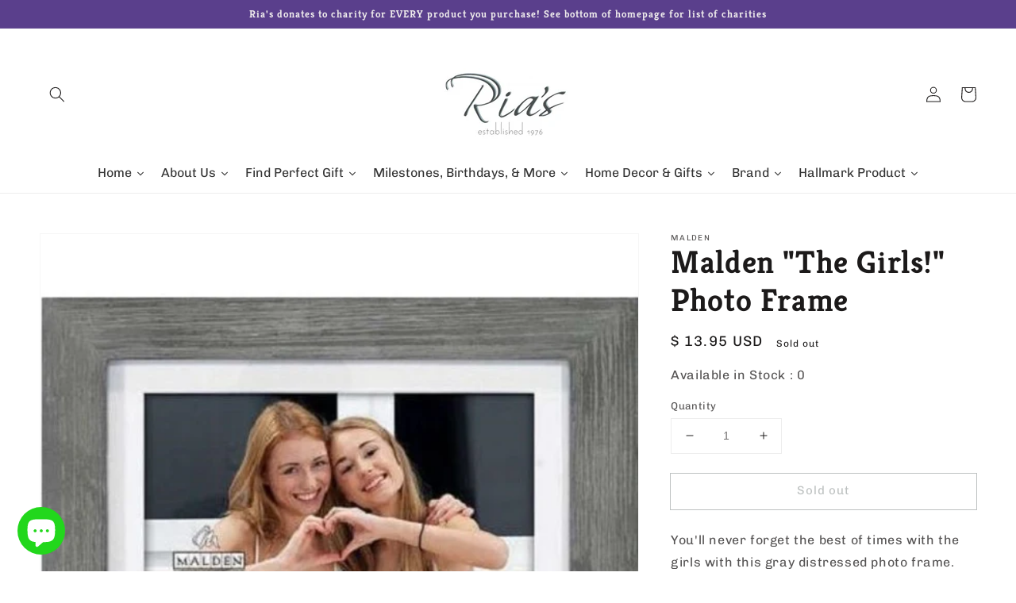

--- FILE ---
content_type: text/html; charset=utf-8
request_url: https://rias.ws/products/maldenthegirlsphotoframe
body_size: 62236
content:
<!doctype html>
<html class="no-js" lang="en">
  <head>
  <meta name="google-site-verification" content="KQ4FEiEzkPmTffw3jdj2_M3TYa_F1mrTamnJ99e3TFo" />
    <meta name="p:domain_verify" content="147ca3f36f9be372f291ac83b2a8f18b"/>
    <meta charset="utf-8">
    <meta http-equiv="X-UA-Compatible" content="IE=edge">
    <meta name="viewport" content="width=device-width,initial-scale=1">
    <meta name="theme-color" content="">
    <link rel="canonical" href="https://rias.ws/products/maldenthegirlsphotoframe">
    <link rel="preconnect" href="https://cdn.shopify.com" crossorigin><link rel="icon" type="image/png" href="//rias.ws/cdn/shop/files/Logoriaswebms_32x32.png?v=1684875808"><link rel="preconnect" href="https://fonts.shopifycdn.com" crossorigin><title>
      Malden &quot;The Girls!&quot; Photo Frame
 &ndash; Ria&#39;s Gift Shop</title>

    
      <meta name="description" content="You&#39;ll never forget the best of times with the girls with this gray distressed photo frame.           PRODUCT DETAILS: 6.75&quot;H x 8.75&quot;W x 0.875D Holds one 4&quot; x 6&quot; photo with mat Holds one 5&quot; x 7&quot; photo without mat Medium-density fiberboard Horizontal display Easel &amp;amp; hanging triangle hooks SKU: 3318-46 For three gene">
    

    

<meta property="og:site_name" content="Ria&#39;s Gift Shop">
<meta property="og:url" content="https://rias.ws/products/maldenthegirlsphotoframe">
<meta property="og:title" content="Malden &quot;The Girls!&quot; Photo Frame">
<meta property="og:type" content="product">
<meta property="og:description" content="You&#39;ll never forget the best of times with the girls with this gray distressed photo frame.           PRODUCT DETAILS: 6.75&quot;H x 8.75&quot;W x 0.875D Holds one 4&quot; x 6&quot; photo with mat Holds one 5&quot; x 7&quot; photo without mat Medium-density fiberboard Horizontal display Easel &amp;amp; hanging triangle hooks SKU: 3318-46 For three gene"><meta property="og:image" content="http://rias.ws/cdn/shop/products/Untitled_9177dade-93e2-4187-8c75-8554c309a697.jpg?v=1719168994">
  <meta property="og:image:secure_url" content="https://rias.ws/cdn/shop/products/Untitled_9177dade-93e2-4187-8c75-8554c309a697.jpg?v=1719168994">
  <meta property="og:image:width" content="2048">
  <meta property="og:image:height" content="2048"><meta property="og:price:amount" content="13.95">
  <meta property="og:price:currency" content="USD"><meta name="twitter:site" content="@riashalboutique"><meta name="twitter:card" content="summary_large_image">
<meta name="twitter:title" content="Malden &quot;The Girls!&quot; Photo Frame">
<meta name="twitter:description" content="You&#39;ll never forget the best of times with the girls with this gray distressed photo frame.           PRODUCT DETAILS: 6.75&quot;H x 8.75&quot;W x 0.875D Holds one 4&quot; x 6&quot; photo with mat Holds one 5&quot; x 7&quot; photo without mat Medium-density fiberboard Horizontal display Easel &amp;amp; hanging triangle hooks SKU: 3318-46 For three gene">


    <script src="//rias.ws/cdn/shop/t/8/assets/global.js?v=130189267061969566591633072292" defer="defer"></script>
    <script>window.performance && window.performance.mark && window.performance.mark('shopify.content_for_header.start');</script><meta name="facebook-domain-verification" content="fdbmy2wfcgkivb6usiqzc75cft3zvp">
<meta name="facebook-domain-verification" content="sb1b2n3l8wriahm07zhlao63bdmu7d">
<meta name="facebook-domain-verification" content="jlb87wmp7quratg40rpsq8c77qvvbd">
<meta id="shopify-digital-wallet" name="shopify-digital-wallet" content="/11381402/digital_wallets/dialog">
<meta name="shopify-checkout-api-token" content="421513a5dc2168ba603c5634d7227c34">
<meta id="in-context-paypal-metadata" data-shop-id="11381402" data-venmo-supported="false" data-environment="production" data-locale="en_US" data-paypal-v4="true" data-currency="USD">
<link rel="alternate" hreflang="x-default" href="https://rias.ws/products/maldenthegirlsphotoframe">
<link rel="alternate" hreflang="en" href="https://rias.ws/products/maldenthegirlsphotoframe">
<link rel="alternate" hreflang="fr" href="https://rias.ws/fr/products/maldenthegirlsphotoframe">
<link rel="alternate" hreflang="es" href="https://rias.ws/es/products/maldenthegirlsphotoframe">
<link rel="alternate" hreflang="en-CA" href="https://rias.ws/en-ca/products/maldenthegirlsphotoframe">
<link rel="alternate" hreflang="en-AU" href="https://rias.ws/en-au/products/maldenthegirlsphotoframe">
<link rel="alternate" hreflang="en-GB" href="https://rias.ws/en-gb/products/maldenthegirlsphotoframe">
<link rel="alternate" hreflang="en-BE" href="https://rias.ws/en-be/products/maldenthegirlsphotoframe">
<link rel="alternate" hreflang="en-DE" href="https://rias.ws/en-de/products/maldenthegirlsphotoframe">
<link rel="alternate" hreflang="en-FR" href="https://rias.ws/en-fr/products/maldenthegirlsphotoframe">
<link rel="alternate" hreflang="fr-FR" href="https://rias.ws/fr-fr/products/maldenthegirlsphotoframe">
<link rel="alternate" hreflang="en-JP" href="https://rias.ws/en-jp/products/maldenthegirlsphotoframe">
<link rel="alternate" hreflang="en-NZ" href="https://rias.ws/en-nz/products/maldenthegirlsphotoframe">
<link rel="alternate" hreflang="en-SG" href="https://rias.ws/en-sg/products/maldenthegirlsphotoframe">
<link rel="alternate" hreflang="en-CH" href="https://rias.ws/en-ch/products/maldenthegirlsphotoframe">
<link rel="alternate" hreflang="en-NL" href="https://rias.ws/en-nl/products/maldenthegirlsphotoframe">
<link rel="alternate" hreflang="en-IT" href="https://rias.ws/en-it/products/maldenthegirlsphotoframe">
<link rel="alternate" hreflang="en-HK" href="https://rias.ws/en-hk/products/maldenthegirlsphotoframe">
<link rel="alternate" type="application/json+oembed" href="https://rias.ws/products/maldenthegirlsphotoframe.oembed">
<script async="async" src="/checkouts/internal/preloads.js?locale=en-US"></script>
<link rel="preconnect" href="https://shop.app" crossorigin="anonymous">
<script async="async" src="https://shop.app/checkouts/internal/preloads.js?locale=en-US&shop_id=11381402" crossorigin="anonymous"></script>
<script id="apple-pay-shop-capabilities" type="application/json">{"shopId":11381402,"countryCode":"US","currencyCode":"USD","merchantCapabilities":["supports3DS"],"merchantId":"gid:\/\/shopify\/Shop\/11381402","merchantName":"Ria's Gift Shop","requiredBillingContactFields":["postalAddress","email","phone"],"requiredShippingContactFields":["postalAddress","email","phone"],"shippingType":"shipping","supportedNetworks":["visa","masterCard","amex","discover","elo","jcb"],"total":{"type":"pending","label":"Ria's Gift Shop","amount":"1.00"},"shopifyPaymentsEnabled":true,"supportsSubscriptions":true}</script>
<script id="shopify-features" type="application/json">{"accessToken":"421513a5dc2168ba603c5634d7227c34","betas":["rich-media-storefront-analytics"],"domain":"rias.ws","predictiveSearch":true,"shopId":11381402,"locale":"en"}</script>
<script>var Shopify = Shopify || {};
Shopify.shop = "rias-hallmark-jewelry-boutique.myshopify.com";
Shopify.locale = "en";
Shopify.currency = {"active":"USD","rate":"1.0"};
Shopify.country = "US";
Shopify.theme = {"name":"Dawn by 99 (20\/09\/21)","id":127307841731,"schema_name":"Dawn","schema_version":"2.1.0","theme_store_id":887,"role":"main"};
Shopify.theme.handle = "null";
Shopify.theme.style = {"id":null,"handle":null};
Shopify.cdnHost = "rias.ws/cdn";
Shopify.routes = Shopify.routes || {};
Shopify.routes.root = "/";</script>
<script type="module">!function(o){(o.Shopify=o.Shopify||{}).modules=!0}(window);</script>
<script>!function(o){function n(){var o=[];function n(){o.push(Array.prototype.slice.apply(arguments))}return n.q=o,n}var t=o.Shopify=o.Shopify||{};t.loadFeatures=n(),t.autoloadFeatures=n()}(window);</script>
<script>
  window.ShopifyPay = window.ShopifyPay || {};
  window.ShopifyPay.apiHost = "shop.app\/pay";
  window.ShopifyPay.redirectState = null;
</script>
<script id="shop-js-analytics" type="application/json">{"pageType":"product"}</script>
<script defer="defer" async type="module" src="//rias.ws/cdn/shopifycloud/shop-js/modules/v2/client.init-shop-cart-sync_IZsNAliE.en.esm.js"></script>
<script defer="defer" async type="module" src="//rias.ws/cdn/shopifycloud/shop-js/modules/v2/chunk.common_0OUaOowp.esm.js"></script>
<script type="module">
  await import("//rias.ws/cdn/shopifycloud/shop-js/modules/v2/client.init-shop-cart-sync_IZsNAliE.en.esm.js");
await import("//rias.ws/cdn/shopifycloud/shop-js/modules/v2/chunk.common_0OUaOowp.esm.js");

  window.Shopify.SignInWithShop?.initShopCartSync?.({"fedCMEnabled":true,"windoidEnabled":true});

</script>
<script defer="defer" async type="module" src="//rias.ws/cdn/shopifycloud/shop-js/modules/v2/client.payment-terms_CNlwjfZz.en.esm.js"></script>
<script defer="defer" async type="module" src="//rias.ws/cdn/shopifycloud/shop-js/modules/v2/chunk.common_0OUaOowp.esm.js"></script>
<script defer="defer" async type="module" src="//rias.ws/cdn/shopifycloud/shop-js/modules/v2/chunk.modal_CGo_dVj3.esm.js"></script>
<script type="module">
  await import("//rias.ws/cdn/shopifycloud/shop-js/modules/v2/client.payment-terms_CNlwjfZz.en.esm.js");
await import("//rias.ws/cdn/shopifycloud/shop-js/modules/v2/chunk.common_0OUaOowp.esm.js");
await import("//rias.ws/cdn/shopifycloud/shop-js/modules/v2/chunk.modal_CGo_dVj3.esm.js");

  
</script>
<script>
  window.Shopify = window.Shopify || {};
  if (!window.Shopify.featureAssets) window.Shopify.featureAssets = {};
  window.Shopify.featureAssets['shop-js'] = {"shop-cart-sync":["modules/v2/client.shop-cart-sync_DLOhI_0X.en.esm.js","modules/v2/chunk.common_0OUaOowp.esm.js"],"init-fed-cm":["modules/v2/client.init-fed-cm_C6YtU0w6.en.esm.js","modules/v2/chunk.common_0OUaOowp.esm.js"],"shop-button":["modules/v2/client.shop-button_BCMx7GTG.en.esm.js","modules/v2/chunk.common_0OUaOowp.esm.js"],"shop-cash-offers":["modules/v2/client.shop-cash-offers_BT26qb5j.en.esm.js","modules/v2/chunk.common_0OUaOowp.esm.js","modules/v2/chunk.modal_CGo_dVj3.esm.js"],"init-windoid":["modules/v2/client.init-windoid_B9PkRMql.en.esm.js","modules/v2/chunk.common_0OUaOowp.esm.js"],"init-shop-email-lookup-coordinator":["modules/v2/client.init-shop-email-lookup-coordinator_DZkqjsbU.en.esm.js","modules/v2/chunk.common_0OUaOowp.esm.js"],"shop-toast-manager":["modules/v2/client.shop-toast-manager_Di2EnuM7.en.esm.js","modules/v2/chunk.common_0OUaOowp.esm.js"],"shop-login-button":["modules/v2/client.shop-login-button_BtqW_SIO.en.esm.js","modules/v2/chunk.common_0OUaOowp.esm.js","modules/v2/chunk.modal_CGo_dVj3.esm.js"],"avatar":["modules/v2/client.avatar_BTnouDA3.en.esm.js"],"pay-button":["modules/v2/client.pay-button_CWa-C9R1.en.esm.js","modules/v2/chunk.common_0OUaOowp.esm.js"],"init-shop-cart-sync":["modules/v2/client.init-shop-cart-sync_IZsNAliE.en.esm.js","modules/v2/chunk.common_0OUaOowp.esm.js"],"init-customer-accounts":["modules/v2/client.init-customer-accounts_DenGwJTU.en.esm.js","modules/v2/client.shop-login-button_BtqW_SIO.en.esm.js","modules/v2/chunk.common_0OUaOowp.esm.js","modules/v2/chunk.modal_CGo_dVj3.esm.js"],"init-shop-for-new-customer-accounts":["modules/v2/client.init-shop-for-new-customer-accounts_JdHXxpS9.en.esm.js","modules/v2/client.shop-login-button_BtqW_SIO.en.esm.js","modules/v2/chunk.common_0OUaOowp.esm.js","modules/v2/chunk.modal_CGo_dVj3.esm.js"],"init-customer-accounts-sign-up":["modules/v2/client.init-customer-accounts-sign-up_D6__K_p8.en.esm.js","modules/v2/client.shop-login-button_BtqW_SIO.en.esm.js","modules/v2/chunk.common_0OUaOowp.esm.js","modules/v2/chunk.modal_CGo_dVj3.esm.js"],"checkout-modal":["modules/v2/client.checkout-modal_C_ZQDY6s.en.esm.js","modules/v2/chunk.common_0OUaOowp.esm.js","modules/v2/chunk.modal_CGo_dVj3.esm.js"],"shop-follow-button":["modules/v2/client.shop-follow-button_XetIsj8l.en.esm.js","modules/v2/chunk.common_0OUaOowp.esm.js","modules/v2/chunk.modal_CGo_dVj3.esm.js"],"lead-capture":["modules/v2/client.lead-capture_DvA72MRN.en.esm.js","modules/v2/chunk.common_0OUaOowp.esm.js","modules/v2/chunk.modal_CGo_dVj3.esm.js"],"shop-login":["modules/v2/client.shop-login_ClXNxyh6.en.esm.js","modules/v2/chunk.common_0OUaOowp.esm.js","modules/v2/chunk.modal_CGo_dVj3.esm.js"],"payment-terms":["modules/v2/client.payment-terms_CNlwjfZz.en.esm.js","modules/v2/chunk.common_0OUaOowp.esm.js","modules/v2/chunk.modal_CGo_dVj3.esm.js"]};
</script>
<script>(function() {
  var isLoaded = false;
  function asyncLoad() {
    if (isLoaded) return;
    isLoaded = true;
    var urls = ["\/\/shopify.privy.com\/widget.js?shop=rias-hallmark-jewelry-boutique.myshopify.com","https:\/\/cdn.getcarro.com\/script-tags\/all\/050820094100.js?shop=rias-hallmark-jewelry-boutique.myshopify.com","https:\/\/intg.snapchat.com\/shopify\/shopify-scevent-init.js?id=472d5ff6-c7c9-4704-ad90-c289b57c1e91\u0026shop=rias-hallmark-jewelry-boutique.myshopify.com","\/\/cdn.shopify.com\/proxy\/6f204a687704ac9b84c10625c7111efd4a39e6f095cc44fad7ab3c6ca2783f73\/bingshoppingtool-t2app-prod.trafficmanager.net\/uet\/tracking_script?shop=rias-hallmark-jewelry-boutique.myshopify.com\u0026sp-cache-control=cHVibGljLCBtYXgtYWdlPTkwMA","https:\/\/cdn.shopify.com\/s\/files\/1\/1138\/1402\/t\/8\/assets\/sca-qv-scripts-noconfig.js?v=1634145894\u0026shop=rias-hallmark-jewelry-boutique.myshopify.com","https:\/\/coupon-x.premio.io\/assets\/js\/shopify-cx-fronted.js?shop=rias-hallmark-jewelry-boutique.myshopify.com","https:\/\/cdn.hextom.com\/js\/freeshippingbar.js?shop=rias-hallmark-jewelry-boutique.myshopify.com"];
    for (var i = 0; i < urls.length; i++) {
      var s = document.createElement('script');
      s.type = 'text/javascript';
      s.async = true;
      s.src = urls[i];
      var x = document.getElementsByTagName('script')[0];
      x.parentNode.insertBefore(s, x);
    }
  };
  if(window.attachEvent) {
    window.attachEvent('onload', asyncLoad);
  } else {
    window.addEventListener('load', asyncLoad, false);
  }
})();</script>
<script id="__st">var __st={"a":11381402,"offset":-18000,"reqid":"66e62dcb-6035-4bb8-93a1-bd1324367e5c-1768440422","pageurl":"rias.ws\/products\/maldenthegirlsphotoframe","u":"dec9af6b5932","p":"product","rtyp":"product","rid":9282506062};</script>
<script>window.ShopifyPaypalV4VisibilityTracking = true;</script>
<script id="captcha-bootstrap">!function(){'use strict';const t='contact',e='account',n='new_comment',o=[[t,t],['blogs',n],['comments',n],[t,'customer']],c=[[e,'customer_login'],[e,'guest_login'],[e,'recover_customer_password'],[e,'create_customer']],r=t=>t.map((([t,e])=>`form[action*='/${t}']:not([data-nocaptcha='true']) input[name='form_type'][value='${e}']`)).join(','),a=t=>()=>t?[...document.querySelectorAll(t)].map((t=>t.form)):[];function s(){const t=[...o],e=r(t);return a(e)}const i='password',u='form_key',d=['recaptcha-v3-token','g-recaptcha-response','h-captcha-response',i],f=()=>{try{return window.sessionStorage}catch{return}},m='__shopify_v',_=t=>t.elements[u];function p(t,e,n=!1){try{const o=window.sessionStorage,c=JSON.parse(o.getItem(e)),{data:r}=function(t){const{data:e,action:n}=t;return t[m]||n?{data:e,action:n}:{data:t,action:n}}(c);for(const[e,n]of Object.entries(r))t.elements[e]&&(t.elements[e].value=n);n&&o.removeItem(e)}catch(o){console.error('form repopulation failed',{error:o})}}const l='form_type',E='cptcha';function T(t){t.dataset[E]=!0}const w=window,h=w.document,L='Shopify',v='ce_forms',y='captcha';let A=!1;((t,e)=>{const n=(g='f06e6c50-85a8-45c8-87d0-21a2b65856fe',I='https://cdn.shopify.com/shopifycloud/storefront-forms-hcaptcha/ce_storefront_forms_captcha_hcaptcha.v1.5.2.iife.js',D={infoText:'Protected by hCaptcha',privacyText:'Privacy',termsText:'Terms'},(t,e,n)=>{const o=w[L][v],c=o.bindForm;if(c)return c(t,g,e,D).then(n);var r;o.q.push([[t,g,e,D],n]),r=I,A||(h.body.append(Object.assign(h.createElement('script'),{id:'captcha-provider',async:!0,src:r})),A=!0)});var g,I,D;w[L]=w[L]||{},w[L][v]=w[L][v]||{},w[L][v].q=[],w[L][y]=w[L][y]||{},w[L][y].protect=function(t,e){n(t,void 0,e),T(t)},Object.freeze(w[L][y]),function(t,e,n,w,h,L){const[v,y,A,g]=function(t,e,n){const i=e?o:[],u=t?c:[],d=[...i,...u],f=r(d),m=r(i),_=r(d.filter((([t,e])=>n.includes(e))));return[a(f),a(m),a(_),s()]}(w,h,L),I=t=>{const e=t.target;return e instanceof HTMLFormElement?e:e&&e.form},D=t=>v().includes(t);t.addEventListener('submit',(t=>{const e=I(t);if(!e)return;const n=D(e)&&!e.dataset.hcaptchaBound&&!e.dataset.recaptchaBound,o=_(e),c=g().includes(e)&&(!o||!o.value);(n||c)&&t.preventDefault(),c&&!n&&(function(t){try{if(!f())return;!function(t){const e=f();if(!e)return;const n=_(t);if(!n)return;const o=n.value;o&&e.removeItem(o)}(t);const e=Array.from(Array(32),(()=>Math.random().toString(36)[2])).join('');!function(t,e){_(t)||t.append(Object.assign(document.createElement('input'),{type:'hidden',name:u})),t.elements[u].value=e}(t,e),function(t,e){const n=f();if(!n)return;const o=[...t.querySelectorAll(`input[type='${i}']`)].map((({name:t})=>t)),c=[...d,...o],r={};for(const[a,s]of new FormData(t).entries())c.includes(a)||(r[a]=s);n.setItem(e,JSON.stringify({[m]:1,action:t.action,data:r}))}(t,e)}catch(e){console.error('failed to persist form',e)}}(e),e.submit())}));const S=(t,e)=>{t&&!t.dataset[E]&&(n(t,e.some((e=>e===t))),T(t))};for(const o of['focusin','change'])t.addEventListener(o,(t=>{const e=I(t);D(e)&&S(e,y())}));const B=e.get('form_key'),M=e.get(l),P=B&&M;t.addEventListener('DOMContentLoaded',(()=>{const t=y();if(P)for(const e of t)e.elements[l].value===M&&p(e,B);[...new Set([...A(),...v().filter((t=>'true'===t.dataset.shopifyCaptcha))])].forEach((e=>S(e,t)))}))}(h,new URLSearchParams(w.location.search),n,t,e,['guest_login'])})(!0,!0)}();</script>
<script integrity="sha256-4kQ18oKyAcykRKYeNunJcIwy7WH5gtpwJnB7kiuLZ1E=" data-source-attribution="shopify.loadfeatures" defer="defer" src="//rias.ws/cdn/shopifycloud/storefront/assets/storefront/load_feature-a0a9edcb.js" crossorigin="anonymous"></script>
<script crossorigin="anonymous" defer="defer" src="//rias.ws/cdn/shopifycloud/storefront/assets/shopify_pay/storefront-65b4c6d7.js?v=20250812"></script>
<script data-source-attribution="shopify.dynamic_checkout.dynamic.init">var Shopify=Shopify||{};Shopify.PaymentButton=Shopify.PaymentButton||{isStorefrontPortableWallets:!0,init:function(){window.Shopify.PaymentButton.init=function(){};var t=document.createElement("script");t.src="https://rias.ws/cdn/shopifycloud/portable-wallets/latest/portable-wallets.en.js",t.type="module",document.head.appendChild(t)}};
</script>
<script data-source-attribution="shopify.dynamic_checkout.buyer_consent">
  function portableWalletsHideBuyerConsent(e){var t=document.getElementById("shopify-buyer-consent"),n=document.getElementById("shopify-subscription-policy-button");t&&n&&(t.classList.add("hidden"),t.setAttribute("aria-hidden","true"),n.removeEventListener("click",e))}function portableWalletsShowBuyerConsent(e){var t=document.getElementById("shopify-buyer-consent"),n=document.getElementById("shopify-subscription-policy-button");t&&n&&(t.classList.remove("hidden"),t.removeAttribute("aria-hidden"),n.addEventListener("click",e))}window.Shopify?.PaymentButton&&(window.Shopify.PaymentButton.hideBuyerConsent=portableWalletsHideBuyerConsent,window.Shopify.PaymentButton.showBuyerConsent=portableWalletsShowBuyerConsent);
</script>
<script>
  function portableWalletsCleanup(e){e&&e.src&&console.error("Failed to load portable wallets script "+e.src);var t=document.querySelectorAll("shopify-accelerated-checkout .shopify-payment-button__skeleton, shopify-accelerated-checkout-cart .wallet-cart-button__skeleton"),e=document.getElementById("shopify-buyer-consent");for(let e=0;e<t.length;e++)t[e].remove();e&&e.remove()}function portableWalletsNotLoadedAsModule(e){e instanceof ErrorEvent&&"string"==typeof e.message&&e.message.includes("import.meta")&&"string"==typeof e.filename&&e.filename.includes("portable-wallets")&&(window.removeEventListener("error",portableWalletsNotLoadedAsModule),window.Shopify.PaymentButton.failedToLoad=e,"loading"===document.readyState?document.addEventListener("DOMContentLoaded",window.Shopify.PaymentButton.init):window.Shopify.PaymentButton.init())}window.addEventListener("error",portableWalletsNotLoadedAsModule);
</script>

<script type="module" src="https://rias.ws/cdn/shopifycloud/portable-wallets/latest/portable-wallets.en.js" onError="portableWalletsCleanup(this)" crossorigin="anonymous"></script>
<script nomodule>
  document.addEventListener("DOMContentLoaded", portableWalletsCleanup);
</script>

<script id='scb4127' type='text/javascript' async='' src='https://rias.ws/cdn/shopifycloud/privacy-banner/storefront-banner.js'></script><link id="shopify-accelerated-checkout-styles" rel="stylesheet" media="screen" href="https://rias.ws/cdn/shopifycloud/portable-wallets/latest/accelerated-checkout-backwards-compat.css" crossorigin="anonymous">
<style id="shopify-accelerated-checkout-cart">
        #shopify-buyer-consent {
  margin-top: 1em;
  display: inline-block;
  width: 100%;
}

#shopify-buyer-consent.hidden {
  display: none;
}

#shopify-subscription-policy-button {
  background: none;
  border: none;
  padding: 0;
  text-decoration: underline;
  font-size: inherit;
  cursor: pointer;
}

#shopify-subscription-policy-button::before {
  box-shadow: none;
}

      </style>
<script id="sections-script" data-sections="main-product,product-recommendations,header,footer" defer="defer" src="//rias.ws/cdn/shop/t/8/compiled_assets/scripts.js?8687"></script>
<script>window.performance && window.performance.mark && window.performance.mark('shopify.content_for_header.end');</script><script id="shop-promise-product" type="application/json">
  {
    "productId": "9282506062",
    "variantId": "33288156814"
  }
</script>
<script id="shop-promise-features" type="application/json">
  {
    "supportedPromiseBrands": ["buy_with_prime"],
    "f_b9ba94d16a7d18ccd91d68be01e37df6": false,
    "f_d6a5ed9e446fe634f81a0afc12242e13": true,
    "f_85e460659f2e1fdd04f763b1587427a4": false
  }
</script>
<script fetchpriority="high" defer="defer" src="https://rias.ws/cdn/shopifycloud/shop-promise-pdp/prod/shop_promise_pdp.js?v=1" data-source-attribution="shopify.shop-promise-pdp" crossorigin="anonymous"></script>
<link rel="preload" href="https://static-na.payments-amazon.com/checkout.js" as="script">



    <style data-shopify>
      @font-face {
  font-family: Chivo;
  font-weight: 400;
  font-style: normal;
  font-display: swap;
  src: url("//rias.ws/cdn/fonts/chivo/chivo_n4.059fadbbf52d9f02350103459eb216e4b24c4661.woff2") format("woff2"),
       url("//rias.ws/cdn/fonts/chivo/chivo_n4.f2f8fca8b7ff9f510fa7f09ffe5448b3504bccf5.woff") format("woff");
}

      @font-face {
  font-family: Chivo;
  font-weight: 700;
  font-style: normal;
  font-display: swap;
  src: url("//rias.ws/cdn/fonts/chivo/chivo_n7.4d81c6f06c2ff78ed42169d6ec4aefa6d5cb0ff0.woff2") format("woff2"),
       url("//rias.ws/cdn/fonts/chivo/chivo_n7.a0e879417e089c259360eefc0ac3a3c8ea4e2830.woff") format("woff");
}

      @font-face {
  font-family: Chivo;
  font-weight: 400;
  font-style: italic;
  font-display: swap;
  src: url("//rias.ws/cdn/fonts/chivo/chivo_i4.95e9c0ba514943a715970b2897b31bdfdc9132b8.woff2") format("woff2"),
       url("//rias.ws/cdn/fonts/chivo/chivo_i4.31da6515f3970f86ac14321ace1609bd161f315f.woff") format("woff");
}

      @font-face {
  font-family: Chivo;
  font-weight: 700;
  font-style: italic;
  font-display: swap;
  src: url("//rias.ws/cdn/fonts/chivo/chivo_i7.0e5a75162c3ca7258edd3d59adf64e0fd118a226.woff2") format("woff2"),
       url("//rias.ws/cdn/fonts/chivo/chivo_i7.f9fd944b04861b64efaebd9de502668b4b566567.woff") format("woff");
}

      @font-face {
  font-family: Kreon;
  font-weight: 700;
  font-style: normal;
  font-display: swap;
  src: url("//rias.ws/cdn/fonts/kreon/kreon_n7.e494fa69aa6006850ca006ad73df93cff278ed5d.woff2") format("woff2"),
       url("//rias.ws/cdn/fonts/kreon/kreon_n7.a2e18ef08ee9e1b604dfbbc3ecd8f7a0dde7ac73.woff") format("woff");
}


      :root {
        --font-body-family: Chivo, sans-serif;
        --font-body-style: normal;
        --font-body-weight: 400;

        --font-heading-family: Kreon, serif;
        --font-heading-style: normal;
        --font-heading-weight: 700;

        --color-base-text: 28, 26, 26;
        --color-base-background-1: 255, 255, 255;
        --color-base-background-2: 193, 193, 193;
        --color-base-solid-button-labels: 239, 236, 236;
        --color-base-outline-button-labels: 123, 131, 130;
        --color-base-accent-1: 90, 63, 140;
        --color-base-accent-2: 0, 0, 0;
        --payment-terms-background-color: #ffffff;

        --gradient-base-background-1: #ffffff;
        --gradient-base-background-2: #c1c1c1;
        --gradient-base-accent-1: #5a3f8c;
        --gradient-base-accent-2: rgba(0,0,0,0);

        --page-width: 160rem;
      }

      *,
      *::before,
      *::after {
        box-sizing: inherit;
      }

      html {
        box-sizing: border-box;
        font-size: 62.5%;
        height: 100%;
      }

      body {
        display: grid;
        grid-template-rows: auto auto 1fr auto;
        grid-template-columns: 100%;
        min-height: 100%;
        margin: 0;
        font-size: 1.5rem;
        letter-spacing: 0.06rem;
        line-height: 1.8;
        font-family: var(--font-body-family);
        font-style: var(--font-body-style);
        font-weight: var(--font-body-weight);
      }

      @media screen and (min-width: 750px) {
        body {
          font-size: 1.6rem;
        }
      }
    </style>

    <link href="//rias.ws/cdn/shop/t/8/assets/base.css?v=105932249529182589171634033894" rel="stylesheet" type="text/css" media="all" />
<link rel="preload" as="font" href="//rias.ws/cdn/fonts/chivo/chivo_n4.059fadbbf52d9f02350103459eb216e4b24c4661.woff2" type="font/woff2" crossorigin><link rel="preload" as="font" href="//rias.ws/cdn/fonts/kreon/kreon_n7.e494fa69aa6006850ca006ad73df93cff278ed5d.woff2" type="font/woff2" crossorigin><link rel="stylesheet" href="//rias.ws/cdn/shop/t/8/assets/component-predictive-search.css?v=171342419786403665911631963647" media="print" onload="this.media='all'"><script>document.documentElement.className = document.documentElement.className.replace('no-js', 'js');</script>
    <script src="//rias.ws/cdn/shopifycloud/storefront/assets/themes_support/option_selection-b017cd28.js" type="text/javascript"></script>
    <script src="https://hello.pledgeling.com/assets/shop/donation/button.js" async></script>
    <script id="plg-npo-select" src="https://hello.pledgeling.com/assets/shop/nonprofit/select.js" async></script>

    
  
<link rel="dns-prefetch" href="https://ajax.googleapis.com/">
<link rel="preload" as="stylesheet" href="//rias.ws/cdn/shop/t/8/assets/sca-quick-view.css?v=139191236586863878091635398882">
<link rel="preload" as="stylesheet" href="//rias.ws/cdn/shop/t/8/assets/sca-jquery.fancybox.css?v=171302624265374614681635400550">
<link rel="stylesheet" href="//rias.ws/cdn/shop/t/8/assets/sca-quick-view.css?v=139191236586863878091635398882">
<link rel="stylesheet" href="//rias.ws/cdn/shop/t/8/assets/sca-jquery.fancybox.css?v=171302624265374614681635400550">
<script src="//rias.ws/cdn/shopifycloud/storefront/assets/themes_support/option_selection-b017cd28.js" type="text/javascript"></script>
  








<!-- BEGIN app block: shopify://apps/judge-me-reviews/blocks/judgeme_core/61ccd3b1-a9f2-4160-9fe9-4fec8413e5d8 --><!-- Start of Judge.me Core -->






<link rel="dns-prefetch" href="https://cdnwidget.judge.me">
<link rel="dns-prefetch" href="https://cdn.judge.me">
<link rel="dns-prefetch" href="https://cdn1.judge.me">
<link rel="dns-prefetch" href="https://api.judge.me">

<script data-cfasync='false' class='jdgm-settings-script'>window.jdgmSettings={"pagination":5,"disable_web_reviews":false,"badge_no_review_text":"No reviews","badge_n_reviews_text":"{{ n }} review/reviews","hide_badge_preview_if_no_reviews":true,"badge_hide_text":false,"enforce_center_preview_badge":false,"widget_title":"Customer Reviews","widget_open_form_text":"Write a review","widget_close_form_text":"Cancel review","widget_refresh_page_text":"Refresh page","widget_summary_text":"Based on {{ number_of_reviews }} review/reviews","widget_no_review_text":"Be the first to write a review","widget_name_field_text":"Display name","widget_verified_name_field_text":"Verified Name (public)","widget_name_placeholder_text":"Display name","widget_required_field_error_text":"This field is required.","widget_email_field_text":"Email address","widget_verified_email_field_text":"Verified Email (private, can not be edited)","widget_email_placeholder_text":"Your email address","widget_email_field_error_text":"Please enter a valid email address.","widget_rating_field_text":"Rating","widget_review_title_field_text":"Review Title","widget_review_title_placeholder_text":"Give your review a title","widget_review_body_field_text":"Review content","widget_review_body_placeholder_text":"Start writing here...","widget_pictures_field_text":"Picture/Video (optional)","widget_submit_review_text":"Submit Review","widget_submit_verified_review_text":"Submit Verified Review","widget_submit_success_msg_with_auto_publish":"Thank you! Please refresh the page in a few moments to see your review. You can remove or edit your review by logging into \u003ca href='https://judge.me/login' target='_blank' rel='nofollow noopener'\u003eJudge.me\u003c/a\u003e","widget_submit_success_msg_no_auto_publish":"Thank you! Your review will be published as soon as it is approved by the shop admin. You can remove or edit your review by logging into \u003ca href='https://judge.me/login' target='_blank' rel='nofollow noopener'\u003eJudge.me\u003c/a\u003e","widget_show_default_reviews_out_of_total_text":"Showing {{ n_reviews_shown }} out of {{ n_reviews }} reviews.","widget_show_all_link_text":"Show all","widget_show_less_link_text":"Show less","widget_author_said_text":"{{ reviewer_name }} said:","widget_days_text":"{{ n }} days ago","widget_weeks_text":"{{ n }} week/weeks ago","widget_months_text":"{{ n }} month/months ago","widget_years_text":"{{ n }} year/years ago","widget_yesterday_text":"Yesterday","widget_today_text":"Today","widget_replied_text":"\u003e\u003e {{ shop_name }} replied:","widget_read_more_text":"Read more","widget_reviewer_name_as_initial":"","widget_rating_filter_color":"","widget_rating_filter_see_all_text":"See all reviews","widget_sorting_most_recent_text":"Most Recent","widget_sorting_highest_rating_text":"Highest Rating","widget_sorting_lowest_rating_text":"Lowest Rating","widget_sorting_with_pictures_text":"Only Pictures","widget_sorting_most_helpful_text":"Most Helpful","widget_open_question_form_text":"Ask a question","widget_reviews_subtab_text":"Reviews","widget_questions_subtab_text":"Questions","widget_question_label_text":"Question","widget_answer_label_text":"Answer","widget_question_placeholder_text":"Write your question here","widget_submit_question_text":"Submit Question","widget_question_submit_success_text":"Thank you for your question! We will notify you once it gets answered.","verified_badge_text":"Verified","verified_badge_bg_color":"","verified_badge_text_color":"","verified_badge_placement":"left-of-reviewer-name","widget_review_max_height":"","widget_hide_border":false,"widget_social_share":false,"widget_thumb":false,"widget_review_location_show":false,"widget_location_format":"","all_reviews_include_out_of_store_products":true,"all_reviews_out_of_store_text":"(out of store)","all_reviews_pagination":100,"all_reviews_product_name_prefix_text":"about","enable_review_pictures":true,"enable_question_anwser":false,"widget_theme":"","review_date_format":"mm/dd/yyyy","default_sort_method":"most-recent","widget_product_reviews_subtab_text":"Product Reviews","widget_shop_reviews_subtab_text":"Shop Reviews","widget_other_products_reviews_text":"Reviews for other products","widget_store_reviews_subtab_text":"Store reviews","widget_no_store_reviews_text":"This store hasn't received any reviews yet","widget_web_restriction_product_reviews_text":"This product hasn't received any reviews yet","widget_no_items_text":"No items found","widget_show_more_text":"Show more","widget_write_a_store_review_text":"Write a Store Review","widget_other_languages_heading":"Reviews in Other Languages","widget_translate_review_text":"Translate review to {{ language }}","widget_translating_review_text":"Translating...","widget_show_original_translation_text":"Show original ({{ language }})","widget_translate_review_failed_text":"Review couldn't be translated.","widget_translate_review_retry_text":"Retry","widget_translate_review_try_again_later_text":"Try again later","show_product_url_for_grouped_product":false,"widget_sorting_pictures_first_text":"Pictures First","show_pictures_on_all_rev_page_mobile":false,"show_pictures_on_all_rev_page_desktop":false,"floating_tab_hide_mobile_install_preference":false,"floating_tab_button_name":"★ Reviews","floating_tab_title":"Let customers speak for us","floating_tab_button_color":"","floating_tab_button_background_color":"","floating_tab_url":"","floating_tab_url_enabled":false,"floating_tab_tab_style":"text","all_reviews_text_badge_text":"Customers rate us {{ shop.metafields.judgeme.all_reviews_rating | round: 1 }}/5 based on {{ shop.metafields.judgeme.all_reviews_count }} reviews.","all_reviews_text_badge_text_branded_style":"{{ shop.metafields.judgeme.all_reviews_rating | round: 1 }} out of 5 stars based on {{ shop.metafields.judgeme.all_reviews_count }} reviews","is_all_reviews_text_badge_a_link":false,"show_stars_for_all_reviews_text_badge":false,"all_reviews_text_badge_url":"","all_reviews_text_style":"branded","all_reviews_text_color_style":"judgeme_brand_color","all_reviews_text_color":"#108474","all_reviews_text_show_jm_brand":true,"featured_carousel_show_header":true,"featured_carousel_title":"Let customers speak for us","testimonials_carousel_title":"Customers are saying","videos_carousel_title":"Real customer stories","cards_carousel_title":"Customers are saying","featured_carousel_count_text":"from {{ n }} reviews","featured_carousel_add_link_to_all_reviews_page":false,"featured_carousel_url":"","featured_carousel_show_images":true,"featured_carousel_autoslide_interval":5,"featured_carousel_arrows_on_the_sides":false,"featured_carousel_height":250,"featured_carousel_width":80,"featured_carousel_image_size":0,"featured_carousel_image_height":250,"featured_carousel_arrow_color":"#eeeeee","verified_count_badge_style":"branded","verified_count_badge_orientation":"horizontal","verified_count_badge_color_style":"judgeme_brand_color","verified_count_badge_color":"#108474","is_verified_count_badge_a_link":false,"verified_count_badge_url":"","verified_count_badge_show_jm_brand":true,"widget_rating_preset_default":5,"widget_first_sub_tab":"product-reviews","widget_show_histogram":true,"widget_histogram_use_custom_color":false,"widget_pagination_use_custom_color":false,"widget_star_use_custom_color":false,"widget_verified_badge_use_custom_color":false,"widget_write_review_use_custom_color":false,"picture_reminder_submit_button":"Upload Pictures","enable_review_videos":false,"mute_video_by_default":false,"widget_sorting_videos_first_text":"Videos First","widget_review_pending_text":"Pending","featured_carousel_items_for_large_screen":3,"social_share_options_order":"Facebook,Twitter","remove_microdata_snippet":false,"disable_json_ld":false,"enable_json_ld_products":false,"preview_badge_show_question_text":false,"preview_badge_no_question_text":"No questions","preview_badge_n_question_text":"{{ number_of_questions }} question/questions","qa_badge_show_icon":false,"qa_badge_position":"same-row","remove_judgeme_branding":false,"widget_add_search_bar":false,"widget_search_bar_placeholder":"Search","widget_sorting_verified_only_text":"Verified only","featured_carousel_theme":"default","featured_carousel_show_rating":true,"featured_carousel_show_title":true,"featured_carousel_show_body":true,"featured_carousel_show_date":false,"featured_carousel_show_reviewer":true,"featured_carousel_show_product":false,"featured_carousel_header_background_color":"#108474","featured_carousel_header_text_color":"#ffffff","featured_carousel_name_product_separator":"reviewed","featured_carousel_full_star_background":"#108474","featured_carousel_empty_star_background":"#dadada","featured_carousel_vertical_theme_background":"#f9fafb","featured_carousel_verified_badge_enable":true,"featured_carousel_verified_badge_color":"#108474","featured_carousel_border_style":"round","featured_carousel_review_line_length_limit":3,"featured_carousel_more_reviews_button_text":"Read more reviews","featured_carousel_view_product_button_text":"View product","all_reviews_page_load_reviews_on":"scroll","all_reviews_page_load_more_text":"Load More Reviews","disable_fb_tab_reviews":false,"enable_ajax_cdn_cache":false,"widget_public_name_text":"displayed publicly like","default_reviewer_name":"John Smith","default_reviewer_name_has_non_latin":true,"widget_reviewer_anonymous":"Anonymous","medals_widget_title":"Judge.me Review Medals","medals_widget_background_color":"#f9fafb","medals_widget_position":"footer_all_pages","medals_widget_border_color":"#f9fafb","medals_widget_verified_text_position":"left","medals_widget_use_monochromatic_version":false,"medals_widget_elements_color":"#108474","show_reviewer_avatar":true,"widget_invalid_yt_video_url_error_text":"Not a YouTube video URL","widget_max_length_field_error_text":"Please enter no more than {0} characters.","widget_show_country_flag":false,"widget_show_collected_via_shop_app":true,"widget_verified_by_shop_badge_style":"light","widget_verified_by_shop_text":"Verified by Shop","widget_show_photo_gallery":false,"widget_load_with_code_splitting":true,"widget_ugc_install_preference":false,"widget_ugc_title":"Made by us, Shared by you","widget_ugc_subtitle":"Tag us to see your picture featured in our page","widget_ugc_arrows_color":"#ffffff","widget_ugc_primary_button_text":"Buy Now","widget_ugc_primary_button_background_color":"#108474","widget_ugc_primary_button_text_color":"#ffffff","widget_ugc_primary_button_border_width":"0","widget_ugc_primary_button_border_style":"none","widget_ugc_primary_button_border_color":"#108474","widget_ugc_primary_button_border_radius":"25","widget_ugc_secondary_button_text":"Load More","widget_ugc_secondary_button_background_color":"#ffffff","widget_ugc_secondary_button_text_color":"#108474","widget_ugc_secondary_button_border_width":"2","widget_ugc_secondary_button_border_style":"solid","widget_ugc_secondary_button_border_color":"#108474","widget_ugc_secondary_button_border_radius":"25","widget_ugc_reviews_button_text":"View Reviews","widget_ugc_reviews_button_background_color":"#ffffff","widget_ugc_reviews_button_text_color":"#108474","widget_ugc_reviews_button_border_width":"2","widget_ugc_reviews_button_border_style":"solid","widget_ugc_reviews_button_border_color":"#108474","widget_ugc_reviews_button_border_radius":"25","widget_ugc_reviews_button_link_to":"judgeme-reviews-page","widget_ugc_show_post_date":true,"widget_ugc_max_width":"800","widget_rating_metafield_value_type":true,"widget_primary_color":"#108474","widget_enable_secondary_color":false,"widget_secondary_color":"#edf5f5","widget_summary_average_rating_text":"{{ average_rating }} out of 5","widget_media_grid_title":"Customer photos \u0026 videos","widget_media_grid_see_more_text":"See more","widget_round_style":false,"widget_show_product_medals":true,"widget_verified_by_judgeme_text":"Verified by Judge.me","widget_show_store_medals":true,"widget_verified_by_judgeme_text_in_store_medals":"Verified by Judge.me","widget_media_field_exceed_quantity_message":"Sorry, we can only accept {{ max_media }} for one review.","widget_media_field_exceed_limit_message":"{{ file_name }} is too large, please select a {{ media_type }} less than {{ size_limit }}MB.","widget_review_submitted_text":"Review Submitted!","widget_question_submitted_text":"Question Submitted!","widget_close_form_text_question":"Cancel","widget_write_your_answer_here_text":"Write your answer here","widget_enabled_branded_link":true,"widget_show_collected_by_judgeme":true,"widget_reviewer_name_color":"","widget_write_review_text_color":"","widget_write_review_bg_color":"","widget_collected_by_judgeme_text":"collected by Judge.me","widget_pagination_type":"standard","widget_load_more_text":"Load More","widget_load_more_color":"#108474","widget_full_review_text":"Full Review","widget_read_more_reviews_text":"Read More Reviews","widget_read_questions_text":"Read Questions","widget_questions_and_answers_text":"Questions \u0026 Answers","widget_verified_by_text":"Verified by","widget_verified_text":"Verified","widget_number_of_reviews_text":"{{ number_of_reviews }} reviews","widget_back_button_text":"Back","widget_next_button_text":"Next","widget_custom_forms_filter_button":"Filters","custom_forms_style":"horizontal","widget_show_review_information":false,"how_reviews_are_collected":"How reviews are collected?","widget_show_review_keywords":false,"widget_gdpr_statement":"How we use your data: We'll only contact you about the review you left, and only if necessary. By submitting your review, you agree to Judge.me's \u003ca href='https://judge.me/terms' target='_blank' rel='nofollow noopener'\u003eterms\u003c/a\u003e, \u003ca href='https://judge.me/privacy' target='_blank' rel='nofollow noopener'\u003eprivacy\u003c/a\u003e and \u003ca href='https://judge.me/content-policy' target='_blank' rel='nofollow noopener'\u003econtent\u003c/a\u003e policies.","widget_multilingual_sorting_enabled":false,"widget_translate_review_content_enabled":false,"widget_translate_review_content_method":"manual","popup_widget_review_selection":"automatically_with_pictures","popup_widget_round_border_style":true,"popup_widget_show_title":true,"popup_widget_show_body":true,"popup_widget_show_reviewer":false,"popup_widget_show_product":true,"popup_widget_show_pictures":true,"popup_widget_use_review_picture":true,"popup_widget_show_on_home_page":true,"popup_widget_show_on_product_page":true,"popup_widget_show_on_collection_page":true,"popup_widget_show_on_cart_page":true,"popup_widget_position":"bottom_left","popup_widget_first_review_delay":5,"popup_widget_duration":5,"popup_widget_interval":5,"popup_widget_review_count":5,"popup_widget_hide_on_mobile":true,"review_snippet_widget_round_border_style":true,"review_snippet_widget_card_color":"#FFFFFF","review_snippet_widget_slider_arrows_background_color":"#FFFFFF","review_snippet_widget_slider_arrows_color":"#000000","review_snippet_widget_star_color":"#108474","show_product_variant":false,"all_reviews_product_variant_label_text":"Variant: ","widget_show_verified_branding":true,"widget_ai_summary_title":"Customers say","widget_ai_summary_disclaimer":"AI-powered review summary based on recent customer reviews","widget_show_ai_summary":false,"widget_show_ai_summary_bg":false,"widget_show_review_title_input":true,"redirect_reviewers_invited_via_email":"review_widget","request_store_review_after_product_review":false,"request_review_other_products_in_order":false,"review_form_color_scheme":"default","review_form_corner_style":"square","review_form_star_color":{},"review_form_text_color":"#333333","review_form_background_color":"#ffffff","review_form_field_background_color":"#fafafa","review_form_button_color":{},"review_form_button_text_color":"#ffffff","review_form_modal_overlay_color":"#000000","review_content_screen_title_text":"How would you rate this product?","review_content_introduction_text":"We would love it if you would share a bit about your experience.","store_review_form_title_text":"How would you rate this store?","store_review_form_introduction_text":"We would love it if you would share a bit about your experience.","show_review_guidance_text":true,"one_star_review_guidance_text":"Poor","five_star_review_guidance_text":"Great","customer_information_screen_title_text":"About you","customer_information_introduction_text":"Please tell us more about you.","custom_questions_screen_title_text":"Your experience in more detail","custom_questions_introduction_text":"Here are a few questions to help us understand more about your experience.","review_submitted_screen_title_text":"Thanks for your review!","review_submitted_screen_thank_you_text":"We are processing it and it will appear on the store soon.","review_submitted_screen_email_verification_text":"Please confirm your email by clicking the link we just sent you. This helps us keep reviews authentic.","review_submitted_request_store_review_text":"Would you like to share your experience of shopping with us?","review_submitted_review_other_products_text":"Would you like to review these products?","store_review_screen_title_text":"Would you like to share your experience of shopping with us?","store_review_introduction_text":"We value your feedback and use it to improve. Please share any thoughts or suggestions you have.","reviewer_media_screen_title_picture_text":"Share a picture","reviewer_media_introduction_picture_text":"Upload a photo to support your review.","reviewer_media_screen_title_video_text":"Share a video","reviewer_media_introduction_video_text":"Upload a video to support your review.","reviewer_media_screen_title_picture_or_video_text":"Share a picture or video","reviewer_media_introduction_picture_or_video_text":"Upload a photo or video to support your review.","reviewer_media_youtube_url_text":"Paste your Youtube URL here","advanced_settings_next_step_button_text":"Next","advanced_settings_close_review_button_text":"Close","modal_write_review_flow":false,"write_review_flow_required_text":"Required","write_review_flow_privacy_message_text":"We respect your privacy.","write_review_flow_anonymous_text":"Post review as anonymous","write_review_flow_visibility_text":"This won't be visible to other customers.","write_review_flow_multiple_selection_help_text":"Select as many as you like","write_review_flow_single_selection_help_text":"Select one option","write_review_flow_required_field_error_text":"This field is required","write_review_flow_invalid_email_error_text":"Please enter a valid email address","write_review_flow_max_length_error_text":"Max. {{ max_length }} characters.","write_review_flow_media_upload_text":"\u003cb\u003eClick to upload\u003c/b\u003e or drag and drop","write_review_flow_gdpr_statement":"We'll only contact you about your review if necessary. By submitting your review, you agree to our \u003ca href='https://judge.me/terms' target='_blank' rel='nofollow noopener'\u003eterms and conditions\u003c/a\u003e and \u003ca href='https://judge.me/privacy' target='_blank' rel='nofollow noopener'\u003eprivacy policy\u003c/a\u003e.","rating_only_reviews_enabled":false,"show_negative_reviews_help_screen":false,"new_review_flow_help_screen_rating_threshold":3,"negative_review_resolution_screen_title_text":"Tell us more","negative_review_resolution_text":"Your experience matters to us. If there were issues with your purchase, we're here to help. Feel free to reach out to us, we'd love the opportunity to make things right.","negative_review_resolution_button_text":"Contact us","negative_review_resolution_proceed_with_review_text":"Leave a review","negative_review_resolution_subject":"Issue with purchase from {{ shop_name }}.{{ order_name }}","preview_badge_collection_page_install_status":false,"widget_review_custom_css":"","preview_badge_custom_css":"","preview_badge_stars_count":"5-stars","featured_carousel_custom_css":"","floating_tab_custom_css":"","all_reviews_widget_custom_css":"","medals_widget_custom_css":"","verified_badge_custom_css":"","all_reviews_text_custom_css":"","transparency_badges_collected_via_store_invite":false,"transparency_badges_from_another_provider":false,"transparency_badges_collected_from_store_visitor":false,"transparency_badges_collected_by_verified_review_provider":false,"transparency_badges_earned_reward":false,"transparency_badges_collected_via_store_invite_text":"Review collected via store invitation","transparency_badges_from_another_provider_text":"Review collected from another provider","transparency_badges_collected_from_store_visitor_text":"Review collected from a store visitor","transparency_badges_written_in_google_text":"Review written in Google","transparency_badges_written_in_etsy_text":"Review written in Etsy","transparency_badges_written_in_shop_app_text":"Review written in Shop App","transparency_badges_earned_reward_text":"Review earned a reward for future purchase","product_review_widget_per_page":10,"widget_store_review_label_text":"Review about the store","checkout_comment_extension_title_on_product_page":"Customer Comments","checkout_comment_extension_num_latest_comment_show":5,"checkout_comment_extension_format":"name_and_timestamp","checkout_comment_customer_name":"last_initial","checkout_comment_comment_notification":true,"preview_badge_collection_page_install_preference":false,"preview_badge_home_page_install_preference":false,"preview_badge_product_page_install_preference":false,"review_widget_install_preference":"","review_carousel_install_preference":false,"floating_reviews_tab_install_preference":"none","verified_reviews_count_badge_install_preference":false,"all_reviews_text_install_preference":false,"review_widget_best_location":false,"judgeme_medals_install_preference":false,"review_widget_revamp_enabled":false,"review_widget_qna_enabled":false,"review_widget_header_theme":"minimal","review_widget_widget_title_enabled":true,"review_widget_header_text_size":"medium","review_widget_header_text_weight":"regular","review_widget_average_rating_style":"compact","review_widget_bar_chart_enabled":true,"review_widget_bar_chart_type":"numbers","review_widget_bar_chart_style":"standard","review_widget_expanded_media_gallery_enabled":false,"review_widget_reviews_section_theme":"standard","review_widget_image_style":"thumbnails","review_widget_review_image_ratio":"square","review_widget_stars_size":"medium","review_widget_verified_badge":"standard_text","review_widget_review_title_text_size":"medium","review_widget_review_text_size":"medium","review_widget_review_text_length":"medium","review_widget_number_of_columns_desktop":3,"review_widget_carousel_transition_speed":5,"review_widget_custom_questions_answers_display":"always","review_widget_button_text_color":"#FFFFFF","review_widget_text_color":"#000000","review_widget_lighter_text_color":"#7B7B7B","review_widget_corner_styling":"soft","review_widget_review_word_singular":"review","review_widget_review_word_plural":"reviews","review_widget_voting_label":"Helpful?","review_widget_shop_reply_label":"Reply from {{ shop_name }}:","review_widget_filters_title":"Filters","qna_widget_question_word_singular":"Question","qna_widget_question_word_plural":"Questions","qna_widget_answer_reply_label":"Answer from {{ answerer_name }}:","qna_content_screen_title_text":"Ask a question about this product","qna_widget_question_required_field_error_text":"Please enter your question.","qna_widget_flow_gdpr_statement":"We'll only contact you about your question if necessary. By submitting your question, you agree to our \u003ca href='https://judge.me/terms' target='_blank' rel='nofollow noopener'\u003eterms and conditions\u003c/a\u003e and \u003ca href='https://judge.me/privacy' target='_blank' rel='nofollow noopener'\u003eprivacy policy\u003c/a\u003e.","qna_widget_question_submitted_text":"Thanks for your question!","qna_widget_close_form_text_question":"Close","qna_widget_question_submit_success_text":"We’ll notify you by email when your question is answered.","all_reviews_widget_v2025_enabled":false,"all_reviews_widget_v2025_header_theme":"default","all_reviews_widget_v2025_widget_title_enabled":true,"all_reviews_widget_v2025_header_text_size":"medium","all_reviews_widget_v2025_header_text_weight":"regular","all_reviews_widget_v2025_average_rating_style":"compact","all_reviews_widget_v2025_bar_chart_enabled":true,"all_reviews_widget_v2025_bar_chart_type":"numbers","all_reviews_widget_v2025_bar_chart_style":"standard","all_reviews_widget_v2025_expanded_media_gallery_enabled":false,"all_reviews_widget_v2025_show_store_medals":true,"all_reviews_widget_v2025_show_photo_gallery":true,"all_reviews_widget_v2025_show_review_keywords":false,"all_reviews_widget_v2025_show_ai_summary":false,"all_reviews_widget_v2025_show_ai_summary_bg":false,"all_reviews_widget_v2025_add_search_bar":false,"all_reviews_widget_v2025_default_sort_method":"most-recent","all_reviews_widget_v2025_reviews_per_page":10,"all_reviews_widget_v2025_reviews_section_theme":"default","all_reviews_widget_v2025_image_style":"thumbnails","all_reviews_widget_v2025_review_image_ratio":"square","all_reviews_widget_v2025_stars_size":"medium","all_reviews_widget_v2025_verified_badge":"bold_badge","all_reviews_widget_v2025_review_title_text_size":"medium","all_reviews_widget_v2025_review_text_size":"medium","all_reviews_widget_v2025_review_text_length":"medium","all_reviews_widget_v2025_number_of_columns_desktop":3,"all_reviews_widget_v2025_carousel_transition_speed":5,"all_reviews_widget_v2025_custom_questions_answers_display":"always","all_reviews_widget_v2025_show_product_variant":false,"all_reviews_widget_v2025_show_reviewer_avatar":true,"all_reviews_widget_v2025_reviewer_name_as_initial":"","all_reviews_widget_v2025_review_location_show":false,"all_reviews_widget_v2025_location_format":"","all_reviews_widget_v2025_show_country_flag":false,"all_reviews_widget_v2025_verified_by_shop_badge_style":"light","all_reviews_widget_v2025_social_share":false,"all_reviews_widget_v2025_social_share_options_order":"Facebook,Twitter,LinkedIn,Pinterest","all_reviews_widget_v2025_pagination_type":"standard","all_reviews_widget_v2025_button_text_color":"#FFFFFF","all_reviews_widget_v2025_text_color":"#000000","all_reviews_widget_v2025_lighter_text_color":"#7B7B7B","all_reviews_widget_v2025_corner_styling":"soft","all_reviews_widget_v2025_title":"Customer reviews","all_reviews_widget_v2025_ai_summary_title":"Customers say about this store","all_reviews_widget_v2025_no_review_text":"Be the first to write a review","platform":"shopify","branding_url":"https://app.judge.me/reviews","branding_text":"Powered by Judge.me","locale":"en","reply_name":"Ria's Gift Shop","widget_version":"3.0","footer":true,"autopublish":true,"review_dates":true,"enable_custom_form":false,"shop_locale":"en","enable_multi_locales_translations":false,"show_review_title_input":true,"review_verification_email_status":"always","can_be_branded":true,"reply_name_text":"Ria's Gift Shop"};</script> <style class='jdgm-settings-style'>.jdgm-xx{left:0}:root{--jdgm-primary-color: #108474;--jdgm-secondary-color: rgba(16,132,116,0.1);--jdgm-star-color: #108474;--jdgm-write-review-text-color: white;--jdgm-write-review-bg-color: #108474;--jdgm-paginate-color: #108474;--jdgm-border-radius: 0;--jdgm-reviewer-name-color: #108474}.jdgm-histogram__bar-content{background-color:#108474}.jdgm-rev[data-verified-buyer=true] .jdgm-rev__icon.jdgm-rev__icon:after,.jdgm-rev__buyer-badge.jdgm-rev__buyer-badge{color:white;background-color:#108474}.jdgm-review-widget--small .jdgm-gallery.jdgm-gallery .jdgm-gallery__thumbnail-link:nth-child(8) .jdgm-gallery__thumbnail-wrapper.jdgm-gallery__thumbnail-wrapper:before{content:"See more"}@media only screen and (min-width: 768px){.jdgm-gallery.jdgm-gallery .jdgm-gallery__thumbnail-link:nth-child(8) .jdgm-gallery__thumbnail-wrapper.jdgm-gallery__thumbnail-wrapper:before{content:"See more"}}.jdgm-prev-badge[data-average-rating='0.00']{display:none !important}.jdgm-author-all-initials{display:none !important}.jdgm-author-last-initial{display:none !important}.jdgm-rev-widg__title{visibility:hidden}.jdgm-rev-widg__summary-text{visibility:hidden}.jdgm-prev-badge__text{visibility:hidden}.jdgm-rev__prod-link-prefix:before{content:'about'}.jdgm-rev__variant-label:before{content:'Variant: '}.jdgm-rev__out-of-store-text:before{content:'(out of store)'}@media only screen and (min-width: 768px){.jdgm-rev__pics .jdgm-rev_all-rev-page-picture-separator,.jdgm-rev__pics .jdgm-rev__product-picture{display:none}}@media only screen and (max-width: 768px){.jdgm-rev__pics .jdgm-rev_all-rev-page-picture-separator,.jdgm-rev__pics .jdgm-rev__product-picture{display:none}}.jdgm-preview-badge[data-template="product"]{display:none !important}.jdgm-preview-badge[data-template="collection"]{display:none !important}.jdgm-preview-badge[data-template="index"]{display:none !important}.jdgm-review-widget[data-from-snippet="true"]{display:none !important}.jdgm-verified-count-badget[data-from-snippet="true"]{display:none !important}.jdgm-carousel-wrapper[data-from-snippet="true"]{display:none !important}.jdgm-all-reviews-text[data-from-snippet="true"]{display:none !important}.jdgm-medals-section[data-from-snippet="true"]{display:none !important}.jdgm-ugc-media-wrapper[data-from-snippet="true"]{display:none !important}.jdgm-rev__transparency-badge[data-badge-type="review_collected_via_store_invitation"]{display:none !important}.jdgm-rev__transparency-badge[data-badge-type="review_collected_from_another_provider"]{display:none !important}.jdgm-rev__transparency-badge[data-badge-type="review_collected_from_store_visitor"]{display:none !important}.jdgm-rev__transparency-badge[data-badge-type="review_written_in_etsy"]{display:none !important}.jdgm-rev__transparency-badge[data-badge-type="review_written_in_google_business"]{display:none !important}.jdgm-rev__transparency-badge[data-badge-type="review_written_in_shop_app"]{display:none !important}.jdgm-rev__transparency-badge[data-badge-type="review_earned_for_future_purchase"]{display:none !important}.jdgm-review-snippet-widget .jdgm-rev-snippet-widget__cards-container .jdgm-rev-snippet-card{border-radius:8px;background:#fff}.jdgm-review-snippet-widget .jdgm-rev-snippet-widget__cards-container .jdgm-rev-snippet-card__rev-rating .jdgm-star{color:#108474}.jdgm-review-snippet-widget .jdgm-rev-snippet-widget__prev-btn,.jdgm-review-snippet-widget .jdgm-rev-snippet-widget__next-btn{border-radius:50%;background:#fff}.jdgm-review-snippet-widget .jdgm-rev-snippet-widget__prev-btn>svg,.jdgm-review-snippet-widget .jdgm-rev-snippet-widget__next-btn>svg{fill:#000}.jdgm-full-rev-modal.rev-snippet-widget .jm-mfp-container .jm-mfp-content,.jdgm-full-rev-modal.rev-snippet-widget .jm-mfp-container .jdgm-full-rev__icon,.jdgm-full-rev-modal.rev-snippet-widget .jm-mfp-container .jdgm-full-rev__pic-img,.jdgm-full-rev-modal.rev-snippet-widget .jm-mfp-container .jdgm-full-rev__reply{border-radius:8px}.jdgm-full-rev-modal.rev-snippet-widget .jm-mfp-container .jdgm-full-rev[data-verified-buyer="true"] .jdgm-full-rev__icon::after{border-radius:8px}.jdgm-full-rev-modal.rev-snippet-widget .jm-mfp-container .jdgm-full-rev .jdgm-rev__buyer-badge{border-radius:calc( 8px / 2 )}.jdgm-full-rev-modal.rev-snippet-widget .jm-mfp-container .jdgm-full-rev .jdgm-full-rev__replier::before{content:'Ria&#39;s Gift Shop'}.jdgm-full-rev-modal.rev-snippet-widget .jm-mfp-container .jdgm-full-rev .jdgm-full-rev__product-button{border-radius:calc( 8px * 6 )}
</style> <style class='jdgm-settings-style'></style>

  
  
  
  <style class='jdgm-miracle-styles'>
  @-webkit-keyframes jdgm-spin{0%{-webkit-transform:rotate(0deg);-ms-transform:rotate(0deg);transform:rotate(0deg)}100%{-webkit-transform:rotate(359deg);-ms-transform:rotate(359deg);transform:rotate(359deg)}}@keyframes jdgm-spin{0%{-webkit-transform:rotate(0deg);-ms-transform:rotate(0deg);transform:rotate(0deg)}100%{-webkit-transform:rotate(359deg);-ms-transform:rotate(359deg);transform:rotate(359deg)}}@font-face{font-family:'JudgemeStar';src:url("[data-uri]") format("woff");font-weight:normal;font-style:normal}.jdgm-star{font-family:'JudgemeStar';display:inline !important;text-decoration:none !important;padding:0 4px 0 0 !important;margin:0 !important;font-weight:bold;opacity:1;-webkit-font-smoothing:antialiased;-moz-osx-font-smoothing:grayscale}.jdgm-star:hover{opacity:1}.jdgm-star:last-of-type{padding:0 !important}.jdgm-star.jdgm--on:before{content:"\e000"}.jdgm-star.jdgm--off:before{content:"\e001"}.jdgm-star.jdgm--half:before{content:"\e002"}.jdgm-widget *{margin:0;line-height:1.4;-webkit-box-sizing:border-box;-moz-box-sizing:border-box;box-sizing:border-box;-webkit-overflow-scrolling:touch}.jdgm-hidden{display:none !important;visibility:hidden !important}.jdgm-temp-hidden{display:none}.jdgm-spinner{width:40px;height:40px;margin:auto;border-radius:50%;border-top:2px solid #eee;border-right:2px solid #eee;border-bottom:2px solid #eee;border-left:2px solid #ccc;-webkit-animation:jdgm-spin 0.8s infinite linear;animation:jdgm-spin 0.8s infinite linear}.jdgm-prev-badge{display:block !important}

</style>


  
  
   


<script data-cfasync='false' class='jdgm-script'>
!function(e){window.jdgm=window.jdgm||{},jdgm.CDN_HOST="https://cdnwidget.judge.me/",jdgm.CDN_HOST_ALT="https://cdn2.judge.me/cdn/widget_frontend/",jdgm.API_HOST="https://api.judge.me/",jdgm.CDN_BASE_URL="https://cdn.shopify.com/extensions/019bb841-f064-7488-b6fb-cd56536383e8/judgeme-extensions-293/assets/",
jdgm.docReady=function(d){(e.attachEvent?"complete"===e.readyState:"loading"!==e.readyState)?
setTimeout(d,0):e.addEventListener("DOMContentLoaded",d)},jdgm.loadCSS=function(d,t,o,a){
!o&&jdgm.loadCSS.requestedUrls.indexOf(d)>=0||(jdgm.loadCSS.requestedUrls.push(d),
(a=e.createElement("link")).rel="stylesheet",a.class="jdgm-stylesheet",a.media="nope!",
a.href=d,a.onload=function(){this.media="all",t&&setTimeout(t)},e.body.appendChild(a))},
jdgm.loadCSS.requestedUrls=[],jdgm.loadJS=function(e,d){var t=new XMLHttpRequest;
t.onreadystatechange=function(){4===t.readyState&&(Function(t.response)(),d&&d(t.response))},
t.open("GET",e),t.onerror=function(){if(e.indexOf(jdgm.CDN_HOST)===0&&jdgm.CDN_HOST_ALT!==jdgm.CDN_HOST){var f=e.replace(jdgm.CDN_HOST,jdgm.CDN_HOST_ALT);jdgm.loadJS(f,d)}},t.send()},jdgm.docReady((function(){(window.jdgmLoadCSS||e.querySelectorAll(
".jdgm-widget, .jdgm-all-reviews-page").length>0)&&(jdgmSettings.widget_load_with_code_splitting?
parseFloat(jdgmSettings.widget_version)>=3?jdgm.loadCSS(jdgm.CDN_HOST+"widget_v3/base.css"):
jdgm.loadCSS(jdgm.CDN_HOST+"widget/base.css"):jdgm.loadCSS(jdgm.CDN_HOST+"shopify_v2.css"),
jdgm.loadJS(jdgm.CDN_HOST+"loa"+"der.js"))}))}(document);
</script>
<noscript><link rel="stylesheet" type="text/css" media="all" href="https://cdnwidget.judge.me/shopify_v2.css"></noscript>

<!-- BEGIN app snippet: theme_fix_tags --><script>
  (function() {
    var jdgmThemeFixes = null;
    if (!jdgmThemeFixes) return;
    var thisThemeFix = jdgmThemeFixes[Shopify.theme.id];
    if (!thisThemeFix) return;

    if (thisThemeFix.html) {
      document.addEventListener("DOMContentLoaded", function() {
        var htmlDiv = document.createElement('div');
        htmlDiv.classList.add('jdgm-theme-fix-html');
        htmlDiv.innerHTML = thisThemeFix.html;
        document.body.append(htmlDiv);
      });
    };

    if (thisThemeFix.css) {
      var styleTag = document.createElement('style');
      styleTag.classList.add('jdgm-theme-fix-style');
      styleTag.innerHTML = thisThemeFix.css;
      document.head.append(styleTag);
    };

    if (thisThemeFix.js) {
      var scriptTag = document.createElement('script');
      scriptTag.classList.add('jdgm-theme-fix-script');
      scriptTag.innerHTML = thisThemeFix.js;
      document.head.append(scriptTag);
    };
  })();
</script>
<!-- END app snippet -->
<!-- End of Judge.me Core -->



<!-- END app block --><script src="https://cdn.shopify.com/extensions/7bc9bb47-adfa-4267-963e-cadee5096caf/inbox-1252/assets/inbox-chat-loader.js" type="text/javascript" defer="defer"></script>
<script src="https://cdn.shopify.com/extensions/019bb841-f064-7488-b6fb-cd56536383e8/judgeme-extensions-293/assets/loader.js" type="text/javascript" defer="defer"></script>
<script src="https://cdn.shopify.com/extensions/019ada43-5df6-753c-a62c-4e6f335155c8/sesami-booking-app-102/assets/sesami-main.js" type="text/javascript" defer="defer"></script>
<link href="https://cdn.shopify.com/extensions/019ada43-5df6-753c-a62c-4e6f335155c8/sesami-booking-app-102/assets/sesami-components.css" rel="stylesheet" type="text/css" media="all">
<link href="https://monorail-edge.shopifysvc.com" rel="dns-prefetch">
<script>(function(){if ("sendBeacon" in navigator && "performance" in window) {try {var session_token_from_headers = performance.getEntriesByType('navigation')[0].serverTiming.find(x => x.name == '_s').description;} catch {var session_token_from_headers = undefined;}var session_cookie_matches = document.cookie.match(/_shopify_s=([^;]*)/);var session_token_from_cookie = session_cookie_matches && session_cookie_matches.length === 2 ? session_cookie_matches[1] : "";var session_token = session_token_from_headers || session_token_from_cookie || "";function handle_abandonment_event(e) {var entries = performance.getEntries().filter(function(entry) {return /monorail-edge.shopifysvc.com/.test(entry.name);});if (!window.abandonment_tracked && entries.length === 0) {window.abandonment_tracked = true;var currentMs = Date.now();var navigation_start = performance.timing.navigationStart;var payload = {shop_id: 11381402,url: window.location.href,navigation_start,duration: currentMs - navigation_start,session_token,page_type: "product"};window.navigator.sendBeacon("https://monorail-edge.shopifysvc.com/v1/produce", JSON.stringify({schema_id: "online_store_buyer_site_abandonment/1.1",payload: payload,metadata: {event_created_at_ms: currentMs,event_sent_at_ms: currentMs}}));}}window.addEventListener('pagehide', handle_abandonment_event);}}());</script>
<script id="web-pixels-manager-setup">(function e(e,d,r,n,o){if(void 0===o&&(o={}),!Boolean(null===(a=null===(i=window.Shopify)||void 0===i?void 0:i.analytics)||void 0===a?void 0:a.replayQueue)){var i,a;window.Shopify=window.Shopify||{};var t=window.Shopify;t.analytics=t.analytics||{};var s=t.analytics;s.replayQueue=[],s.publish=function(e,d,r){return s.replayQueue.push([e,d,r]),!0};try{self.performance.mark("wpm:start")}catch(e){}var l=function(){var e={modern:/Edge?\/(1{2}[4-9]|1[2-9]\d|[2-9]\d{2}|\d{4,})\.\d+(\.\d+|)|Firefox\/(1{2}[4-9]|1[2-9]\d|[2-9]\d{2}|\d{4,})\.\d+(\.\d+|)|Chrom(ium|e)\/(9{2}|\d{3,})\.\d+(\.\d+|)|(Maci|X1{2}).+ Version\/(15\.\d+|(1[6-9]|[2-9]\d|\d{3,})\.\d+)([,.]\d+|)( \(\w+\)|)( Mobile\/\w+|) Safari\/|Chrome.+OPR\/(9{2}|\d{3,})\.\d+\.\d+|(CPU[ +]OS|iPhone[ +]OS|CPU[ +]iPhone|CPU IPhone OS|CPU iPad OS)[ +]+(15[._]\d+|(1[6-9]|[2-9]\d|\d{3,})[._]\d+)([._]\d+|)|Android:?[ /-](13[3-9]|1[4-9]\d|[2-9]\d{2}|\d{4,})(\.\d+|)(\.\d+|)|Android.+Firefox\/(13[5-9]|1[4-9]\d|[2-9]\d{2}|\d{4,})\.\d+(\.\d+|)|Android.+Chrom(ium|e)\/(13[3-9]|1[4-9]\d|[2-9]\d{2}|\d{4,})\.\d+(\.\d+|)|SamsungBrowser\/([2-9]\d|\d{3,})\.\d+/,legacy:/Edge?\/(1[6-9]|[2-9]\d|\d{3,})\.\d+(\.\d+|)|Firefox\/(5[4-9]|[6-9]\d|\d{3,})\.\d+(\.\d+|)|Chrom(ium|e)\/(5[1-9]|[6-9]\d|\d{3,})\.\d+(\.\d+|)([\d.]+$|.*Safari\/(?![\d.]+ Edge\/[\d.]+$))|(Maci|X1{2}).+ Version\/(10\.\d+|(1[1-9]|[2-9]\d|\d{3,})\.\d+)([,.]\d+|)( \(\w+\)|)( Mobile\/\w+|) Safari\/|Chrome.+OPR\/(3[89]|[4-9]\d|\d{3,})\.\d+\.\d+|(CPU[ +]OS|iPhone[ +]OS|CPU[ +]iPhone|CPU IPhone OS|CPU iPad OS)[ +]+(10[._]\d+|(1[1-9]|[2-9]\d|\d{3,})[._]\d+)([._]\d+|)|Android:?[ /-](13[3-9]|1[4-9]\d|[2-9]\d{2}|\d{4,})(\.\d+|)(\.\d+|)|Mobile Safari.+OPR\/([89]\d|\d{3,})\.\d+\.\d+|Android.+Firefox\/(13[5-9]|1[4-9]\d|[2-9]\d{2}|\d{4,})\.\d+(\.\d+|)|Android.+Chrom(ium|e)\/(13[3-9]|1[4-9]\d|[2-9]\d{2}|\d{4,})\.\d+(\.\d+|)|Android.+(UC? ?Browser|UCWEB|U3)[ /]?(15\.([5-9]|\d{2,})|(1[6-9]|[2-9]\d|\d{3,})\.\d+)\.\d+|SamsungBrowser\/(5\.\d+|([6-9]|\d{2,})\.\d+)|Android.+MQ{2}Browser\/(14(\.(9|\d{2,})|)|(1[5-9]|[2-9]\d|\d{3,})(\.\d+|))(\.\d+|)|K[Aa][Ii]OS\/(3\.\d+|([4-9]|\d{2,})\.\d+)(\.\d+|)/},d=e.modern,r=e.legacy,n=navigator.userAgent;return n.match(d)?"modern":n.match(r)?"legacy":"unknown"}(),u="modern"===l?"modern":"legacy",c=(null!=n?n:{modern:"",legacy:""})[u],f=function(e){return[e.baseUrl,"/wpm","/b",e.hashVersion,"modern"===e.buildTarget?"m":"l",".js"].join("")}({baseUrl:d,hashVersion:r,buildTarget:u}),m=function(e){var d=e.version,r=e.bundleTarget,n=e.surface,o=e.pageUrl,i=e.monorailEndpoint;return{emit:function(e){var a=e.status,t=e.errorMsg,s=(new Date).getTime(),l=JSON.stringify({metadata:{event_sent_at_ms:s},events:[{schema_id:"web_pixels_manager_load/3.1",payload:{version:d,bundle_target:r,page_url:o,status:a,surface:n,error_msg:t},metadata:{event_created_at_ms:s}}]});if(!i)return console&&console.warn&&console.warn("[Web Pixels Manager] No Monorail endpoint provided, skipping logging."),!1;try{return self.navigator.sendBeacon.bind(self.navigator)(i,l)}catch(e){}var u=new XMLHttpRequest;try{return u.open("POST",i,!0),u.setRequestHeader("Content-Type","text/plain"),u.send(l),!0}catch(e){return console&&console.warn&&console.warn("[Web Pixels Manager] Got an unhandled error while logging to Monorail."),!1}}}}({version:r,bundleTarget:l,surface:e.surface,pageUrl:self.location.href,monorailEndpoint:e.monorailEndpoint});try{o.browserTarget=l,function(e){var d=e.src,r=e.async,n=void 0===r||r,o=e.onload,i=e.onerror,a=e.sri,t=e.scriptDataAttributes,s=void 0===t?{}:t,l=document.createElement("script"),u=document.querySelector("head"),c=document.querySelector("body");if(l.async=n,l.src=d,a&&(l.integrity=a,l.crossOrigin="anonymous"),s)for(var f in s)if(Object.prototype.hasOwnProperty.call(s,f))try{l.dataset[f]=s[f]}catch(e){}if(o&&l.addEventListener("load",o),i&&l.addEventListener("error",i),u)u.appendChild(l);else{if(!c)throw new Error("Did not find a head or body element to append the script");c.appendChild(l)}}({src:f,async:!0,onload:function(){if(!function(){var e,d;return Boolean(null===(d=null===(e=window.Shopify)||void 0===e?void 0:e.analytics)||void 0===d?void 0:d.initialized)}()){var d=window.webPixelsManager.init(e)||void 0;if(d){var r=window.Shopify.analytics;r.replayQueue.forEach((function(e){var r=e[0],n=e[1],o=e[2];d.publishCustomEvent(r,n,o)})),r.replayQueue=[],r.publish=d.publishCustomEvent,r.visitor=d.visitor,r.initialized=!0}}},onerror:function(){return m.emit({status:"failed",errorMsg:"".concat(f," has failed to load")})},sri:function(e){var d=/^sha384-[A-Za-z0-9+/=]+$/;return"string"==typeof e&&d.test(e)}(c)?c:"",scriptDataAttributes:o}),m.emit({status:"loading"})}catch(e){m.emit({status:"failed",errorMsg:(null==e?void 0:e.message)||"Unknown error"})}}})({shopId: 11381402,storefrontBaseUrl: "https://rias.ws",extensionsBaseUrl: "https://extensions.shopifycdn.com/cdn/shopifycloud/web-pixels-manager",monorailEndpoint: "https://monorail-edge.shopifysvc.com/unstable/produce_batch",surface: "storefront-renderer",enabledBetaFlags: ["2dca8a86","a0d5f9d2"],webPixelsConfigList: [{"id":"1670676709","configuration":"{\"ti\":\"16019014\",\"endpoint\":\"https:\/\/bat.bing.com\/action\/0\"}","eventPayloadVersion":"v1","runtimeContext":"STRICT","scriptVersion":"5ee93563fe31b11d2d65e2f09a5229dc","type":"APP","apiClientId":2997493,"privacyPurposes":["ANALYTICS","MARKETING","SALE_OF_DATA"],"dataSharingAdjustments":{"protectedCustomerApprovalScopes":["read_customer_personal_data"]}},{"id":"995459301","configuration":"{\"webPixelName\":\"Judge.me\"}","eventPayloadVersion":"v1","runtimeContext":"STRICT","scriptVersion":"34ad157958823915625854214640f0bf","type":"APP","apiClientId":683015,"privacyPurposes":["ANALYTICS"],"dataSharingAdjustments":{"protectedCustomerApprovalScopes":["read_customer_email","read_customer_name","read_customer_personal_data","read_customer_phone"]}},{"id":"449839333","configuration":"{\"config\":\"{\\\"google_tag_ids\\\":[\\\"G-1WPSR55NBR\\\",\\\"GT-TQL36WK\\\"],\\\"target_country\\\":\\\"US\\\",\\\"gtag_events\\\":[{\\\"type\\\":\\\"search\\\",\\\"action_label\\\":\\\"G-1WPSR55NBR\\\"},{\\\"type\\\":\\\"begin_checkout\\\",\\\"action_label\\\":\\\"G-1WPSR55NBR\\\"},{\\\"type\\\":\\\"view_item\\\",\\\"action_label\\\":[\\\"G-1WPSR55NBR\\\",\\\"MC-N1NHPNL1S2\\\"]},{\\\"type\\\":\\\"purchase\\\",\\\"action_label\\\":[\\\"G-1WPSR55NBR\\\",\\\"MC-N1NHPNL1S2\\\"]},{\\\"type\\\":\\\"page_view\\\",\\\"action_label\\\":[\\\"G-1WPSR55NBR\\\",\\\"MC-N1NHPNL1S2\\\"]},{\\\"type\\\":\\\"add_payment_info\\\",\\\"action_label\\\":\\\"G-1WPSR55NBR\\\"},{\\\"type\\\":\\\"add_to_cart\\\",\\\"action_label\\\":\\\"G-1WPSR55NBR\\\"}],\\\"enable_monitoring_mode\\\":false}\"}","eventPayloadVersion":"v1","runtimeContext":"OPEN","scriptVersion":"b2a88bafab3e21179ed38636efcd8a93","type":"APP","apiClientId":1780363,"privacyPurposes":[],"dataSharingAdjustments":{"protectedCustomerApprovalScopes":["read_customer_address","read_customer_email","read_customer_name","read_customer_personal_data","read_customer_phone"]}},{"id":"383680741","configuration":"{\"pixelCode\":\"C3R1DE1H42AUG1HMBCK0\"}","eventPayloadVersion":"v1","runtimeContext":"STRICT","scriptVersion":"22e92c2ad45662f435e4801458fb78cc","type":"APP","apiClientId":4383523,"privacyPurposes":["ANALYTICS","MARKETING","SALE_OF_DATA"],"dataSharingAdjustments":{"protectedCustomerApprovalScopes":["read_customer_address","read_customer_email","read_customer_name","read_customer_personal_data","read_customer_phone"]}},{"id":"137167077","configuration":"{\"pixel_id\":\"743808759304792\",\"pixel_type\":\"facebook_pixel\",\"metaapp_system_user_token\":\"-\"}","eventPayloadVersion":"v1","runtimeContext":"OPEN","scriptVersion":"ca16bc87fe92b6042fbaa3acc2fbdaa6","type":"APP","apiClientId":2329312,"privacyPurposes":["ANALYTICS","MARKETING","SALE_OF_DATA"],"dataSharingAdjustments":{"protectedCustomerApprovalScopes":["read_customer_address","read_customer_email","read_customer_name","read_customer_personal_data","read_customer_phone"]}},{"id":"57442533","configuration":"{\"tagID\":\"2618567617246\"}","eventPayloadVersion":"v1","runtimeContext":"STRICT","scriptVersion":"18031546ee651571ed29edbe71a3550b","type":"APP","apiClientId":3009811,"privacyPurposes":["ANALYTICS","MARKETING","SALE_OF_DATA"],"dataSharingAdjustments":{"protectedCustomerApprovalScopes":["read_customer_address","read_customer_email","read_customer_name","read_customer_personal_data","read_customer_phone"]}},{"id":"30900453","configuration":"{\"clickstreamId\":\"d55073ef-0e70-4cb9-a3ad-cdfb75a4b664\"}","eventPayloadVersion":"v1","runtimeContext":"STRICT","scriptVersion":"63feaf60c604f4b86b05e9ada0513bae","type":"APP","apiClientId":44186959873,"privacyPurposes":["ANALYTICS","MARKETING","SALE_OF_DATA"],"dataSharingAdjustments":{"protectedCustomerApprovalScopes":["read_customer_address","read_customer_email","read_customer_name","read_customer_personal_data","read_customer_phone"]}},{"id":"11403493","configuration":"{\"myshopifyDomain\":\"rias-hallmark-jewelry-boutique.myshopify.com\"}","eventPayloadVersion":"v1","runtimeContext":"STRICT","scriptVersion":"23b97d18e2aa74363140dc29c9284e87","type":"APP","apiClientId":2775569,"privacyPurposes":["ANALYTICS","MARKETING","SALE_OF_DATA"],"dataSharingAdjustments":{"protectedCustomerApprovalScopes":["read_customer_address","read_customer_email","read_customer_name","read_customer_phone","read_customer_personal_data"]}},{"id":"6717669","configuration":"{\"pixelId\":\"472d5ff6-c7c9-4704-ad90-c289b57c1e91\"}","eventPayloadVersion":"v1","runtimeContext":"STRICT","scriptVersion":"c119f01612c13b62ab52809eb08154bb","type":"APP","apiClientId":2556259,"privacyPurposes":["ANALYTICS","MARKETING","SALE_OF_DATA"],"dataSharingAdjustments":{"protectedCustomerApprovalScopes":["read_customer_address","read_customer_email","read_customer_name","read_customer_personal_data","read_customer_phone"]}},{"id":"66420965","eventPayloadVersion":"v1","runtimeContext":"LAX","scriptVersion":"1","type":"CUSTOM","privacyPurposes":["ANALYTICS"],"name":"Google Analytics tag (migrated)"},{"id":"shopify-app-pixel","configuration":"{}","eventPayloadVersion":"v1","runtimeContext":"STRICT","scriptVersion":"0450","apiClientId":"shopify-pixel","type":"APP","privacyPurposes":["ANALYTICS","MARKETING"]},{"id":"shopify-custom-pixel","eventPayloadVersion":"v1","runtimeContext":"LAX","scriptVersion":"0450","apiClientId":"shopify-pixel","type":"CUSTOM","privacyPurposes":["ANALYTICS","MARKETING"]}],isMerchantRequest: false,initData: {"shop":{"name":"Ria's Gift Shop","paymentSettings":{"currencyCode":"USD"},"myshopifyDomain":"rias-hallmark-jewelry-boutique.myshopify.com","countryCode":"US","storefrontUrl":"https:\/\/rias.ws"},"customer":null,"cart":null,"checkout":null,"productVariants":[{"price":{"amount":13.95,"currencyCode":"USD"},"product":{"title":"Malden \"The Girls!\" Photo Frame","vendor":"Malden","id":"9282506062","untranslatedTitle":"Malden \"The Girls!\" Photo Frame","url":"\/products\/maldenthegirlsphotoframe","type":"everyday"},"id":"33288156814","image":{"src":"\/\/rias.ws\/cdn\/shop\/products\/Untitled_9177dade-93e2-4187-8c75-8554c309a697.jpg?v=1719168994"},"sku":"096287148627","title":"Default Title","untranslatedTitle":"Default Title"}],"purchasingCompany":null},},"https://rias.ws/cdn","7cecd0b6w90c54c6cpe92089d5m57a67346",{"modern":"","legacy":""},{"shopId":"11381402","storefrontBaseUrl":"https:\/\/rias.ws","extensionBaseUrl":"https:\/\/extensions.shopifycdn.com\/cdn\/shopifycloud\/web-pixels-manager","surface":"storefront-renderer","enabledBetaFlags":"[\"2dca8a86\", \"a0d5f9d2\"]","isMerchantRequest":"false","hashVersion":"7cecd0b6w90c54c6cpe92089d5m57a67346","publish":"custom","events":"[[\"page_viewed\",{}],[\"product_viewed\",{\"productVariant\":{\"price\":{\"amount\":13.95,\"currencyCode\":\"USD\"},\"product\":{\"title\":\"Malden \\\"The Girls!\\\" Photo Frame\",\"vendor\":\"Malden\",\"id\":\"9282506062\",\"untranslatedTitle\":\"Malden \\\"The Girls!\\\" Photo Frame\",\"url\":\"\/products\/maldenthegirlsphotoframe\",\"type\":\"everyday\"},\"id\":\"33288156814\",\"image\":{\"src\":\"\/\/rias.ws\/cdn\/shop\/products\/Untitled_9177dade-93e2-4187-8c75-8554c309a697.jpg?v=1719168994\"},\"sku\":\"096287148627\",\"title\":\"Default Title\",\"untranslatedTitle\":\"Default Title\"}}]]"});</script><script>
  window.ShopifyAnalytics = window.ShopifyAnalytics || {};
  window.ShopifyAnalytics.meta = window.ShopifyAnalytics.meta || {};
  window.ShopifyAnalytics.meta.currency = 'USD';
  var meta = {"product":{"id":9282506062,"gid":"gid:\/\/shopify\/Product\/9282506062","vendor":"Malden","type":"everyday","handle":"maldenthegirlsphotoframe","variants":[{"id":33288156814,"price":1395,"name":"Malden \"The Girls!\" Photo Frame","public_title":null,"sku":"096287148627"}],"remote":false},"page":{"pageType":"product","resourceType":"product","resourceId":9282506062,"requestId":"66e62dcb-6035-4bb8-93a1-bd1324367e5c-1768440422"}};
  for (var attr in meta) {
    window.ShopifyAnalytics.meta[attr] = meta[attr];
  }
</script>
<script class="analytics">
  (function () {
    var customDocumentWrite = function(content) {
      var jquery = null;

      if (window.jQuery) {
        jquery = window.jQuery;
      } else if (window.Checkout && window.Checkout.$) {
        jquery = window.Checkout.$;
      }

      if (jquery) {
        jquery('body').append(content);
      }
    };

    var hasLoggedConversion = function(token) {
      if (token) {
        return document.cookie.indexOf('loggedConversion=' + token) !== -1;
      }
      return false;
    }

    var setCookieIfConversion = function(token) {
      if (token) {
        var twoMonthsFromNow = new Date(Date.now());
        twoMonthsFromNow.setMonth(twoMonthsFromNow.getMonth() + 2);

        document.cookie = 'loggedConversion=' + token + '; expires=' + twoMonthsFromNow;
      }
    }

    var trekkie = window.ShopifyAnalytics.lib = window.trekkie = window.trekkie || [];
    if (trekkie.integrations) {
      return;
    }
    trekkie.methods = [
      'identify',
      'page',
      'ready',
      'track',
      'trackForm',
      'trackLink'
    ];
    trekkie.factory = function(method) {
      return function() {
        var args = Array.prototype.slice.call(arguments);
        args.unshift(method);
        trekkie.push(args);
        return trekkie;
      };
    };
    for (var i = 0; i < trekkie.methods.length; i++) {
      var key = trekkie.methods[i];
      trekkie[key] = trekkie.factory(key);
    }
    trekkie.load = function(config) {
      trekkie.config = config || {};
      trekkie.config.initialDocumentCookie = document.cookie;
      var first = document.getElementsByTagName('script')[0];
      var script = document.createElement('script');
      script.type = 'text/javascript';
      script.onerror = function(e) {
        var scriptFallback = document.createElement('script');
        scriptFallback.type = 'text/javascript';
        scriptFallback.onerror = function(error) {
                var Monorail = {
      produce: function produce(monorailDomain, schemaId, payload) {
        var currentMs = new Date().getTime();
        var event = {
          schema_id: schemaId,
          payload: payload,
          metadata: {
            event_created_at_ms: currentMs,
            event_sent_at_ms: currentMs
          }
        };
        return Monorail.sendRequest("https://" + monorailDomain + "/v1/produce", JSON.stringify(event));
      },
      sendRequest: function sendRequest(endpointUrl, payload) {
        // Try the sendBeacon API
        if (window && window.navigator && typeof window.navigator.sendBeacon === 'function' && typeof window.Blob === 'function' && !Monorail.isIos12()) {
          var blobData = new window.Blob([payload], {
            type: 'text/plain'
          });

          if (window.navigator.sendBeacon(endpointUrl, blobData)) {
            return true;
          } // sendBeacon was not successful

        } // XHR beacon

        var xhr = new XMLHttpRequest();

        try {
          xhr.open('POST', endpointUrl);
          xhr.setRequestHeader('Content-Type', 'text/plain');
          xhr.send(payload);
        } catch (e) {
          console.log(e);
        }

        return false;
      },
      isIos12: function isIos12() {
        return window.navigator.userAgent.lastIndexOf('iPhone; CPU iPhone OS 12_') !== -1 || window.navigator.userAgent.lastIndexOf('iPad; CPU OS 12_') !== -1;
      }
    };
    Monorail.produce('monorail-edge.shopifysvc.com',
      'trekkie_storefront_load_errors/1.1',
      {shop_id: 11381402,
      theme_id: 127307841731,
      app_name: "storefront",
      context_url: window.location.href,
      source_url: "//rias.ws/cdn/s/trekkie.storefront.55c6279c31a6628627b2ba1c5ff367020da294e2.min.js"});

        };
        scriptFallback.async = true;
        scriptFallback.src = '//rias.ws/cdn/s/trekkie.storefront.55c6279c31a6628627b2ba1c5ff367020da294e2.min.js';
        first.parentNode.insertBefore(scriptFallback, first);
      };
      script.async = true;
      script.src = '//rias.ws/cdn/s/trekkie.storefront.55c6279c31a6628627b2ba1c5ff367020da294e2.min.js';
      first.parentNode.insertBefore(script, first);
    };
    trekkie.load(
      {"Trekkie":{"appName":"storefront","development":false,"defaultAttributes":{"shopId":11381402,"isMerchantRequest":null,"themeId":127307841731,"themeCityHash":"11819096874145149623","contentLanguage":"en","currency":"USD","eventMetadataId":"773776c4-717b-4832-accc-c980139409f0"},"isServerSideCookieWritingEnabled":true,"monorailRegion":"shop_domain","enabledBetaFlags":["65f19447"]},"Session Attribution":{},"S2S":{"facebookCapiEnabled":true,"source":"trekkie-storefront-renderer","apiClientId":580111}}
    );

    var loaded = false;
    trekkie.ready(function() {
      if (loaded) return;
      loaded = true;

      window.ShopifyAnalytics.lib = window.trekkie;

      var originalDocumentWrite = document.write;
      document.write = customDocumentWrite;
      try { window.ShopifyAnalytics.merchantGoogleAnalytics.call(this); } catch(error) {};
      document.write = originalDocumentWrite;

      window.ShopifyAnalytics.lib.page(null,{"pageType":"product","resourceType":"product","resourceId":9282506062,"requestId":"66e62dcb-6035-4bb8-93a1-bd1324367e5c-1768440422","shopifyEmitted":true});

      var match = window.location.pathname.match(/checkouts\/(.+)\/(thank_you|post_purchase)/)
      var token = match? match[1]: undefined;
      if (!hasLoggedConversion(token)) {
        setCookieIfConversion(token);
        window.ShopifyAnalytics.lib.track("Viewed Product",{"currency":"USD","variantId":33288156814,"productId":9282506062,"productGid":"gid:\/\/shopify\/Product\/9282506062","name":"Malden \"The Girls!\" Photo Frame","price":"13.95","sku":"096287148627","brand":"Malden","variant":null,"category":"everyday","nonInteraction":true,"remote":false},undefined,undefined,{"shopifyEmitted":true});
      window.ShopifyAnalytics.lib.track("monorail:\/\/trekkie_storefront_viewed_product\/1.1",{"currency":"USD","variantId":33288156814,"productId":9282506062,"productGid":"gid:\/\/shopify\/Product\/9282506062","name":"Malden \"The Girls!\" Photo Frame","price":"13.95","sku":"096287148627","brand":"Malden","variant":null,"category":"everyday","nonInteraction":true,"remote":false,"referer":"https:\/\/rias.ws\/products\/maldenthegirlsphotoframe"});
      }
    });


        var eventsListenerScript = document.createElement('script');
        eventsListenerScript.async = true;
        eventsListenerScript.src = "//rias.ws/cdn/shopifycloud/storefront/assets/shop_events_listener-3da45d37.js";
        document.getElementsByTagName('head')[0].appendChild(eventsListenerScript);

})();</script>
  <script>
  if (!window.ga || (window.ga && typeof window.ga !== 'function')) {
    window.ga = function ga() {
      (window.ga.q = window.ga.q || []).push(arguments);
      if (window.Shopify && window.Shopify.analytics && typeof window.Shopify.analytics.publish === 'function') {
        window.Shopify.analytics.publish("ga_stub_called", {}, {sendTo: "google_osp_migration"});
      }
      console.error("Shopify's Google Analytics stub called with:", Array.from(arguments), "\nSee https://help.shopify.com/manual/promoting-marketing/pixels/pixel-migration#google for more information.");
    };
    if (window.Shopify && window.Shopify.analytics && typeof window.Shopify.analytics.publish === 'function') {
      window.Shopify.analytics.publish("ga_stub_initialized", {}, {sendTo: "google_osp_migration"});
    }
  }
</script>
<script
  defer
  src="https://rias.ws/cdn/shopifycloud/perf-kit/shopify-perf-kit-3.0.3.min.js"
  data-application="storefront-renderer"
  data-shop-id="11381402"
  data-render-region="gcp-us-central1"
  data-page-type="product"
  data-theme-instance-id="127307841731"
  data-theme-name="Dawn"
  data-theme-version="2.1.0"
  data-monorail-region="shop_domain"
  data-resource-timing-sampling-rate="10"
  data-shs="true"
  data-shs-beacon="true"
  data-shs-export-with-fetch="true"
  data-shs-logs-sample-rate="1"
  data-shs-beacon-endpoint="https://rias.ws/api/collect"
></script>
</head>

  <body class="gradient">
    <a class="skip-to-content-link button visually-hidden" href="#MainContent">
      Skip to content
    </a>

    <div id="shopify-section-announcement-bar" class="shopify-section"><div class="announcement-bar color-accent-1 gradient" role="region" aria-label="Announcement" ><p class="announcement-bar__message h5">
                Ria&#39;s donates to charity for EVERY product you purchase! See bottom of homepage for list of charities
</p></div>
</div>
    <div id="shopify-section-header" class="shopify-section"><link rel="stylesheet" href="//rias.ws/cdn/shop/t/8/assets/component-list-menu.css?v=161614383810958508431631963654" media="print" onload="this.media='all'">
<link rel="stylesheet" href="//rias.ws/cdn/shop/t/8/assets/component-search.css?v=128662198121899399791631963643" media="print" onload="this.media='all'">
<link rel="stylesheet" href="//rias.ws/cdn/shop/t/8/assets/component-menu-drawer.css?v=97914993794422201501631963645" media="print" onload="this.media='all'">
<link rel="stylesheet" href="//rias.ws/cdn/shop/t/8/assets/component-cart-notification.css?v=87135131402575196631631963642" media="print" onload="this.media='all'"><link rel="stylesheet" href="//rias.ws/cdn/shop/t/8/assets/component-price.css?v=183556404328749792281631963645" media="print" onload="this.media='all'">
  <link rel="stylesheet" href="//rias.ws/cdn/shop/t/8/assets/component-loading-overlay.css?v=85072440006417852071631963664" media="print" onload="this.media='all'"><noscript><link href="//rias.ws/cdn/shop/t/8/assets/component-list-menu.css?v=161614383810958508431631963654" rel="stylesheet" type="text/css" media="all" /></noscript>
<noscript><link href="//rias.ws/cdn/shop/t/8/assets/component-search.css?v=128662198121899399791631963643" rel="stylesheet" type="text/css" media="all" /></noscript>
<noscript><link href="//rias.ws/cdn/shop/t/8/assets/component-menu-drawer.css?v=97914993794422201501631963645" rel="stylesheet" type="text/css" media="all" /></noscript>
<noscript><link href="//rias.ws/cdn/shop/t/8/assets/component-cart-notification.css?v=87135131402575196631631963642" rel="stylesheet" type="text/css" media="all" /></noscript>

<style>
  header-drawer {
    justify-self: start;
    margin-left: -1.2rem;
  }

  @media screen and (min-width: 990px) {
    header-drawer {
      display: none;
    }
  }

  .menu-drawer-container {
    display: flex;
  }

  .list-menu {
    list-style: none;
    padding: 0;
    margin: 0;
  }

  .list-menu--inline {
    display: inline-flex;
    flex-wrap: wrap;
  }

  summary.list-menu__item {
    padding-right: 2.7rem;
  }

  .list-menu__item {
    display: flex;
    align-items: center;
    line-height: 1.3;
  }

  .list-menu__item--link {
    text-decoration: none;
    padding-bottom: 1rem;
    padding-top: 1rem;
    line-height: 1.8;
  }

  @media screen and (min-width: 750px) {
    .list-menu__item--link {
      padding-bottom: 0.5rem;
      padding-top: 0.5rem;
    }
  }
</style>

<script src="//rias.ws/cdn/shop/t/8/assets/details-disclosure.js?v=130383321174778955031631963659" defer="defer"></script>
<script src="//rias.ws/cdn/shop/t/8/assets/details-modal.js?v=28236984606388830511631963659" defer="defer"></script>
<script src="//rias.ws/cdn/shop/t/8/assets/cart-notification.js?v=18770815536247936311631963644" defer="defer"></script>

<svg xmlns="http://www.w3.org/2000/svg" class="hidden">
  <symbol id="icon-search" viewbox="0 0 18 19" fill="none">
    <path fill-rule="evenodd" clip-rule="evenodd" d="M11.03 11.68A5.784 5.784 0 112.85 3.5a5.784 5.784 0 018.18 8.18zm.26 1.12a6.78 6.78 0 11.72-.7l5.4 5.4a.5.5 0 11-.71.7l-5.41-5.4z" fill="currentColor"/>
  </symbol>

  <symbol id="icon-close" class="icon icon-close" fill="none" viewBox="0 0 18 17">
    <path d="M.865 15.978a.5.5 0 00.707.707l7.433-7.431 7.579 7.282a.501.501 0 00.846-.37.5.5 0 00-.153-.351L9.712 8.546l7.417-7.416a.5.5 0 10-.707-.708L8.991 7.853 1.413.573a.5.5 0 10-.693.72l7.563 7.268-7.418 7.417z" fill="currentColor">
  </symbol>
</svg>
<sticky-header class="header-wrapper color-background-1 gradient header-wrapper--border-bottom">
  <header class="header header--top-center page-width header--has-menu"><header-drawer data-breakpoint="tablet">
        <details class="menu-drawer-container">
          <summary class="header__icon header__icon--menu header__icon--summary link link--text focus-inset" aria-label="Menu">
            <span>
              <svg xmlns="http://www.w3.org/2000/svg" aria-hidden="true" focusable="false" role="presentation" class="icon icon-hamburger" fill="none" viewBox="0 0 18 16">
  <path d="M1 .5a.5.5 0 100 1h15.71a.5.5 0 000-1H1zM.5 8a.5.5 0 01.5-.5h15.71a.5.5 0 010 1H1A.5.5 0 01.5 8zm0 7a.5.5 0 01.5-.5h15.71a.5.5 0 010 1H1a.5.5 0 01-.5-.5z" fill="currentColor">
</svg>

              <svg xmlns="http://www.w3.org/2000/svg" aria-hidden="true" focusable="false" role="presentation" class="icon icon-close" fill="none" viewBox="0 0 18 17">
  <path d="M.865 15.978a.5.5 0 00.707.707l7.433-7.431 7.579 7.282a.501.501 0 00.846-.37.5.5 0 00-.153-.351L9.712 8.546l7.417-7.416a.5.5 0 10-.707-.708L8.991 7.853 1.413.573a.5.5 0 10-.693.72l7.563 7.268-7.418 7.417z" fill="currentColor">
</svg>

            </span>
          </summary>
          <div id="menu-drawer" class="menu-drawer motion-reduce" tabindex="-1">
            <div class="menu-drawer__inner-container">
              <div class="menu-drawer__navigation-container">
                <nav class="menu-drawer__navigation">
                  <ul class="menu-drawer__menu list-menu" role="list"><li><a href="/collections/chokin-dynasty" class="menu-drawer__menu-item list-menu__item link link--text focus-inset">
                            The Art Of Chokin
                          </a></li><li><a href="/collections/charming-tails" class="menu-drawer__menu-item list-menu__item link link--text focus-inset">
                            Charming Tails
                          </a></li><li><a href="/collections/cherished-teddies" class="menu-drawer__menu-item list-menu__item link link--text focus-inset">
                            Cherished Teddies
                          </a></li><li><a href="/collections/disney" class="menu-drawer__menu-item list-menu__item link link--text focus-inset">
                            Disney®
                          </a></li><li><a href="/collections/enesco-gift" class="menu-drawer__menu-item list-menu__item link link--text focus-inset">
                            Enesco Gifts
                          </a></li><li><a href="/collections/glass-baron" class="menu-drawer__menu-item list-menu__item link link--text focus-inset">
                            Glass Baron
                          </a></li><li><a href="/collections/hampton-forge-cutlery" class="menu-drawer__menu-item list-menu__item link link--text focus-inset">
                            Hampton Forge Cutlery
                          </a></li><li><a href="/collections/josef-originals-birthday-dolls-collection" class="menu-drawer__menu-item list-menu__item link link--text focus-inset">
                            Josef Originals Dolls
                          </a></li><li><a href="/collections/lenox" class="menu-drawer__menu-item list-menu__item link link--text focus-inset">
                            Lenox
                          </a></li><li><a href="/collections/lolita-wine-glasses" class="menu-drawer__menu-item list-menu__item link link--text focus-inset">
                            Lolita Glasses
                          </a></li><li><a href="/collections/malden-picture-frames" class="menu-drawer__menu-item list-menu__item link link--text focus-inset">
                            Malden Picture Frames and Albums
                          </a></li><li><a href="/collections/mud-pie" class="menu-drawer__menu-item list-menu__item link link--text focus-inset">
                            Mud Pie
                          </a></li><li><a href="/collections/neqwa-art" class="menu-drawer__menu-item list-menu__item link link--text focus-inset">
                            Ne&#39;Qwa Art Ornaments
                          </a></li><li><a href="/collections/our-name-is-mud" class="menu-drawer__menu-item list-menu__item link link--text focus-inset">
                            Our Name is Mud
                          </a></li><li><a href="/collections/precious-moments" class="menu-drawer__menu-item list-menu__item link link--text focus-inset">
                            Precious Moments
                          </a></li><li><a href="/collections/reed-barton" class="menu-drawer__menu-item list-menu__item link link--text focus-inset">
                            Reed &amp; Barton
                          </a></li><li><a href="/collections/roman-inc" class="menu-drawer__menu-item list-menu__item link link--text focus-inset">
                            Roman Inc
                          </a></li><li><a href="/collections/the-elf-on-the-shelf" class="menu-drawer__menu-item list-menu__item link link--text focus-inset">
                            The Elf on the Shelf
                          </a></li></ul>
                </nav>
                <div class="menu-drawer__utility-links"><a href="/account/login" class="menu-drawer__account link link--text focus-inset h5">
                      <svg xmlns="http://www.w3.org/2000/svg" aria-hidden="true" focusable="false" role="presentation" class="icon icon-account" fill="none" viewBox="0 0 18 19">
  <path fill-rule="evenodd" clip-rule="evenodd" d="M6 4.5a3 3 0 116 0 3 3 0 01-6 0zm3-4a4 4 0 100 8 4 4 0 000-8zm5.58 12.15c1.12.82 1.83 2.24 1.91 4.85H1.51c.08-2.6.79-4.03 1.9-4.85C4.66 11.75 6.5 11.5 9 11.5s4.35.26 5.58 1.15zM9 10.5c-2.5 0-4.65.24-6.17 1.35C1.27 12.98.5 14.93.5 18v.5h17V18c0-3.07-.77-5.02-2.33-6.15-1.52-1.1-3.67-1.35-6.17-1.35z" fill="currentColor">
</svg>

Log in</a><ul class="list list-social list-unstyled" role="list"><li class="list-social__item">
                        <a href="https://twitter.com/riashalboutique" class="link link--text list-social__link" aria-describedby="a11y-external-message"><svg aria-hidden="true" focusable="false" role="presentation" class="icon icon-twitter" viewBox="0 0 18 15">
  <path fill="currentColor" d="M17.64 2.6a7.33 7.33 0 01-1.75 1.82c0 .05 0 .13.02.23l.02.23a9.97 9.97 0 01-1.69 5.54c-.57.85-1.24 1.62-2.02 2.28a9.09 9.09 0 01-2.82 1.6 10.23 10.23 0 01-8.9-.98c.34.02.61.04.83.04 1.64 0 3.1-.5 4.38-1.5a3.6 3.6 0 01-3.3-2.45A2.91 2.91 0 004 9.35a3.47 3.47 0 01-2.02-1.21 3.37 3.37 0 01-.8-2.22v-.03c.46.24.98.37 1.58.4a3.45 3.45 0 01-1.54-2.9c0-.61.14-1.2.45-1.79a9.68 9.68 0 003.2 2.6 10 10 0 004.08 1.07 3 3 0 01-.13-.8c0-.97.34-1.8 1.03-2.48A3.45 3.45 0 0112.4.96a3.49 3.49 0 012.54 1.1c.8-.15 1.54-.44 2.23-.85a3.4 3.4 0 01-1.54 1.94c.74-.1 1.4-.28 2.01-.54z">
</svg>
<span class="visually-hidden">Twitter</span>
                        </a>
                      </li><li class="list-social__item">
                        <a href="https://www.facebook.com/profile.php?id=100009174124299&fref=ts" class="link link--text list-social__link" aria-describedby="a11y-external-message"><svg aria-hidden="true" focusable="false" role="presentation" class="icon icon-facebook" viewBox="0 0 18 18">
  <path fill="currentColor" d="M16.42.61c.27 0 .5.1.69.28.19.2.28.42.28.7v15.44c0 .27-.1.5-.28.69a.94.94 0 01-.7.28h-4.39v-6.7h2.25l.31-2.65h-2.56v-1.7c0-.4.1-.72.28-.93.18-.2.5-.32 1-.32h1.37V3.35c-.6-.06-1.27-.1-2.01-.1-1.01 0-1.83.3-2.45.9-.62.6-.93 1.44-.93 2.53v1.97H7.04v2.65h2.24V18H.98c-.28 0-.5-.1-.7-.28a.94.94 0 01-.28-.7V1.59c0-.27.1-.5.28-.69a.94.94 0 01.7-.28h15.44z">
</svg>
<span class="visually-hidden">Facebook</span>
                        </a>
                      </li><li class="list-social__item">
                        <a href="https://www.instagram.com/riashallmark/" class="link link--text list-social__link" aria-describedby="a11y-external-message"><svg aria-hidden="true" focusable="false" role="presentation" class="icon icon-pinterest" viewBox="0 0 17 18">
  <path fill="currentColor" d="M8.48.58a8.42 8.42 0 015.9 2.45 8.42 8.42 0 011.33 10.08 8.28 8.28 0 01-7.23 4.16 8.5 8.5 0 01-2.37-.32c.42-.68.7-1.29.85-1.8l.59-2.29c.14.28.41.52.8.73.4.2.8.31 1.24.31.87 0 1.65-.25 2.34-.75a4.87 4.87 0 001.6-2.05 7.3 7.3 0 00.56-2.93c0-1.3-.5-2.41-1.49-3.36a5.27 5.27 0 00-3.8-1.43c-.93 0-1.8.16-2.58.48A5.23 5.23 0 002.85 8.6c0 .75.14 1.41.43 1.98.28.56.7.96 1.27 1.2.1.04.19.04.26 0 .07-.03.12-.1.15-.2l.18-.68c.05-.15.02-.3-.11-.45a2.35 2.35 0 01-.57-1.63A3.96 3.96 0 018.6 4.8c1.09 0 1.94.3 2.54.89.61.6.92 1.37.92 2.32 0 .8-.11 1.54-.33 2.21a3.97 3.97 0 01-.93 1.62c-.4.4-.87.6-1.4.6-.43 0-.78-.15-1.06-.47-.27-.32-.36-.7-.26-1.13a111.14 111.14 0 01.47-1.6l.18-.73c.06-.26.09-.47.09-.65 0-.36-.1-.66-.28-.89-.2-.23-.47-.35-.83-.35-.45 0-.83.2-1.13.62-.3.41-.46.93-.46 1.56a4.1 4.1 0 00.18 1.15l.06.15c-.6 2.58-.95 4.1-1.08 4.54-.12.55-.16 1.2-.13 1.94a8.4 8.4 0 01-5-7.65c0-2.3.81-4.28 2.44-5.9A8.04 8.04 0 018.48.57z">
</svg>
<span class="visually-hidden">Pinterest</span>
                        </a>
                      </li><li class="list-social__item">
                        <a href="https://www.instagram.com/riashallmark/" class="link link--text list-social__link" aria-describedby="a11y-external-message"><svg aria-hidden="true" focusable="false" role="presentation" class="icon icon-instagram" viewBox="0 0 18 18">
  <path fill="currentColor" d="M8.77 1.58c2.34 0 2.62.01 3.54.05.86.04 1.32.18 1.63.3.41.17.7.35 1.01.66.3.3.5.6.65 1 .12.32.27.78.3 1.64.05.92.06 1.2.06 3.54s-.01 2.62-.05 3.54a4.79 4.79 0 01-.3 1.63c-.17.41-.35.7-.66 1.01-.3.3-.6.5-1.01.66-.31.12-.77.26-1.63.3-.92.04-1.2.05-3.54.05s-2.62 0-3.55-.05a4.79 4.79 0 01-1.62-.3c-.42-.16-.7-.35-1.01-.66-.31-.3-.5-.6-.66-1a4.87 4.87 0 01-.3-1.64c-.04-.92-.05-1.2-.05-3.54s0-2.62.05-3.54c.04-.86.18-1.32.3-1.63.16-.41.35-.7.66-1.01.3-.3.6-.5 1-.65.32-.12.78-.27 1.63-.3.93-.05 1.2-.06 3.55-.06zm0-1.58C6.39 0 6.09.01 5.15.05c-.93.04-1.57.2-2.13.4-.57.23-1.06.54-1.55 1.02C1 1.96.7 2.45.46 3.02c-.22.56-.37 1.2-.4 2.13C0 6.1 0 6.4 0 8.77s.01 2.68.05 3.61c.04.94.2 1.57.4 2.13.23.58.54 1.07 1.02 1.56.49.48.98.78 1.55 1.01.56.22 1.2.37 2.13.4.94.05 1.24.06 3.62.06 2.39 0 2.68-.01 3.62-.05.93-.04 1.57-.2 2.13-.41a4.27 4.27 0 001.55-1.01c.49-.49.79-.98 1.01-1.56.22-.55.37-1.19.41-2.13.04-.93.05-1.23.05-3.61 0-2.39 0-2.68-.05-3.62a6.47 6.47 0 00-.4-2.13 4.27 4.27 0 00-1.02-1.55A4.35 4.35 0 0014.52.46a6.43 6.43 0 00-2.13-.41A69 69 0 008.77 0z"/>
  <path fill="currentColor" d="M8.8 4a4.5 4.5 0 100 9 4.5 4.5 0 000-9zm0 7.43a2.92 2.92 0 110-5.85 2.92 2.92 0 010 5.85zM13.43 5a1.05 1.05 0 100-2.1 1.05 1.05 0 000 2.1z">
</svg>
<span class="visually-hidden">Instagram</span>
                        </a>
                      </li><li class="list-social__item">
                        <a href="https://riashallmark.tumblr.com/" class="link link--text list-social__link" aria-describedby="a11y-external-message"><svg aria-hidden="true" focusable="false" role="presentation" class="icon icon-tumblr" viewBox="0 0 91 161">
  <path fill-rule="evenodd" d="M64 160.3c-24 0-42-12.3-42-41.8V71.3H.3V45.7c24-6.2 34-26.9 35.2-44.7h24.9v40.5h29v29.8h-29v41.1c0 12.3 6.2 16.6 16.1 16.6h14v31.3H64" fill="currentColor">
</svg>
<span class="visually-hidden">Tumblr</span>
                        </a>
                      </li></ul>
                </div>
              </div>
            </div>
          </div>
        </details>
      </header-drawer><details-modal class="header__search">
        <details>
          <summary class="header__icon header__icon--search header__icon--summary link link--text focus-inset modal__toggle" aria-haspopup="dialog" aria-label="Search">
            <span>
              <svg class="modal__toggle-open icon icon-search" aria-hidden="true" focusable="false" role="presentation">
                <use href="#icon-search">
              </svg>
              <svg class="modal__toggle-close icon icon-close" aria-hidden="true" focusable="false" role="presentation">
                <use href="#icon-close">
              </svg>
            </span>
          </summary>
          <div class="search-modal modal__content" role="dialog" aria-modal="true" aria-label="Search">
            <div class="modal-overlay"></div>
            <div class="search-modal__content" tabindex="-1"><predictive-search class="search-modal__form" data-loading-text="Loading..."><form action="/search" method="get" role="search" class="search search-modal__form">
                  <div class="field">
                    <input class="search__input field__input" 
                      id="Search-In-Modal-1"
                      type="search"
                      name="q"
                      value=""
                      placeholder="Search"role="combobox"
                        aria-expanded="false"
                        aria-owns="predictive-search-results-list"
                        aria-controls="predictive-search-results-list"
                        aria-haspopup="listbox"
                        aria-autocomplete="list"
                        autocorrect="off"
                        autocomplete="off"
                        autocapitalize="off"
                        spellcheck="false">
                    <label class="field__label" for="Search-In-Modal-1">Search</label>
                    <input type="hidden" name="options[prefix]" value="last">
                    <button class="search__button field__button" aria-label="Search">
                      <svg class="icon icon-search" aria-hidden="true" focusable="false" role="presentation">
                        <use href="#icon-search">
                      </svg>
                    </button> 
                  </div><div class="predictive-search predictive-search--header" tabindex="-1" data-predictive-search>
                      <div class="predictive-search__loading-state">
                        <svg aria-hidden="true" focusable="false" role="presentation" class="spinner" viewBox="0 0 66 66" xmlns="http://www.w3.org/2000/svg">
                          <circle class="path" fill="none" stroke-width="6" cx="33" cy="33" r="30"></circle>
                        </svg>
                      </div>
                    </div>

                    <span class="predictive-search-status visually-hidden" role="status" aria-hidden="true"></span></form></predictive-search><button type="button" class="modal__close-button link link--text focus-inset" aria-label="Close">
                <svg class="icon icon-close" aria-hidden="true" focusable="false" role="presentation">
                  <use href="#icon-close">
                </svg>
              </button>
            </div>
          </div>
        </details>
      </details-modal><a href="/" class="header__heading-link link link--text focus-inset"><img srcset="//rias.ws/cdn/shop/files/logo_1_f8e02693-0097-4c4a-82d9-fc0303a29b8a_250x.jpg?v=1681595627 1x, //rias.ws/cdn/shop/files/logo_1_f8e02693-0097-4c4a-82d9-fc0303a29b8a_250x@2x.jpg?v=1681595627 2x"
              src="//rias.ws/cdn/shop/files/logo_1_f8e02693-0097-4c4a-82d9-fc0303a29b8a_250x.jpg?v=1681595627"
              loading="lazy"
              class="header__heading-logo"
              width="450"
              height="200"
              alt="Ria&#39;s Gift Shop"
            ></a><nav class="header__inline-menu">
        <ul class="list-menu list-menu--inline" role="list"><li><a href="/collections/chokin-dynasty" class="header__menu-item header__menu-item list-menu__item link link--text focus-inset">
                  <span>The Art Of Chokin</span>
                </a></li><li><a href="/collections/charming-tails" class="header__menu-item header__menu-item list-menu__item link link--text focus-inset">
                  <span>Charming Tails</span>
                </a></li><li><a href="/collections/cherished-teddies" class="header__menu-item header__menu-item list-menu__item link link--text focus-inset">
                  <span>Cherished Teddies</span>
                </a></li><li><a href="/collections/disney" class="header__menu-item header__menu-item list-menu__item link link--text focus-inset">
                  <span>Disney®</span>
                </a></li><li><a href="/collections/enesco-gift" class="header__menu-item header__menu-item list-menu__item link link--text focus-inset">
                  <span>Enesco Gifts</span>
                </a></li><li><a href="/collections/glass-baron" class="header__menu-item header__menu-item list-menu__item link link--text focus-inset">
                  <span>Glass Baron</span>
                </a></li><li><a href="/collections/hampton-forge-cutlery" class="header__menu-item header__menu-item list-menu__item link link--text focus-inset">
                  <span>Hampton Forge Cutlery</span>
                </a></li><li><a href="/collections/josef-originals-birthday-dolls-collection" class="header__menu-item header__menu-item list-menu__item link link--text focus-inset">
                  <span>Josef Originals Dolls</span>
                </a></li><li><a href="/collections/lenox" class="header__menu-item header__menu-item list-menu__item link link--text focus-inset">
                  <span>Lenox</span>
                </a></li><li><a href="/collections/lolita-wine-glasses" class="header__menu-item header__menu-item list-menu__item link link--text focus-inset">
                  <span>Lolita Glasses</span>
                </a></li><li><a href="/collections/malden-picture-frames" class="header__menu-item header__menu-item list-menu__item link link--text focus-inset">
                  <span>Malden Picture Frames and Albums</span>
                </a></li><li><a href="/collections/mud-pie" class="header__menu-item header__menu-item list-menu__item link link--text focus-inset">
                  <span>Mud Pie</span>
                </a></li><li><a href="/collections/neqwa-art" class="header__menu-item header__menu-item list-menu__item link link--text focus-inset">
                  <span>Ne&#39;Qwa Art Ornaments</span>
                </a></li><li><a href="/collections/our-name-is-mud" class="header__menu-item header__menu-item list-menu__item link link--text focus-inset">
                  <span>Our Name is Mud</span>
                </a></li><li><a href="/collections/precious-moments" class="header__menu-item header__menu-item list-menu__item link link--text focus-inset">
                  <span>Precious Moments</span>
                </a></li><li><a href="/collections/reed-barton" class="header__menu-item header__menu-item list-menu__item link link--text focus-inset">
                  <span>Reed &amp; Barton</span>
                </a></li><li><a href="/collections/roman-inc" class="header__menu-item header__menu-item list-menu__item link link--text focus-inset">
                  <span>Roman Inc</span>
                </a></li><li><a href="/collections/the-elf-on-the-shelf" class="header__menu-item header__menu-item list-menu__item link link--text focus-inset">
                  <span>The Elf on the Shelf</span>
                </a></li></ul>
      </nav><div class="header__icons">
      <details-modal class="header__search">
        <details>
          <summary class="header__icon header__icon--search header__icon--summary link link--text focus-inset modal__toggle" aria-haspopup="dialog" aria-label="Search">
            <span>
              <svg class="modal__toggle-open icon icon-search" aria-hidden="true" focusable="false" role="presentation">
                <use href="#icon-search">
              </svg>
              <svg class="modal__toggle-close icon icon-close" aria-hidden="true" focusable="false" role="presentation">
                <use href="#icon-close">
              </svg>
            </span>
          </summary>
          <div class="search-modal modal__content" role="dialog" aria-modal="true" aria-label="Search">
            <div class="modal-overlay"></div>
            <div class="search-modal__content" tabindex="-1"><predictive-search class="search-modal__form" data-loading-text="Loading..."><form action="/search" method="get" role="search" class="search search-modal__form">
                  <div class="field">
                    <input class="search__input field__input" 
                      id="Search-In-Modal"
                      type="search"
                      name="q"
                      value=""
                      placeholder="Search"role="combobox"
                        aria-expanded="false"
                        aria-owns="predictive-search-results-list"
                        aria-controls="predictive-search-results-list"
                        aria-haspopup="listbox"
                        aria-autocomplete="list"
                        autocorrect="off"
                        autocomplete="off"
                        autocapitalize="off"
                        spellcheck="false">
                    <label class="field__label" for="Search-In-Modal">Search</label>
                    <input type="hidden" name="options[prefix]" value="last">
                    <button class="search__button field__button" aria-label="Search">
                      <svg class="icon icon-search" aria-hidden="true" focusable="false" role="presentation">
                        <use href="#icon-search">
                      </svg>
                    </button> 
                  </div><div class="predictive-search predictive-search--header" tabindex="-1" data-predictive-search>
                      <div class="predictive-search__loading-state">
                        <svg aria-hidden="true" focusable="false" role="presentation" class="spinner" viewBox="0 0 66 66" xmlns="http://www.w3.org/2000/svg">
                          <circle class="path" fill="none" stroke-width="6" cx="33" cy="33" r="30"></circle>
                        </svg>
                      </div>
                    </div>

                    <span class="predictive-search-status visually-hidden" role="status" aria-hidden="true"></span></form></predictive-search><button type="button" class="search-modal__close-button modal__close-button link link--text focus-inset" aria-label="Close">
                <svg class="icon icon-close" aria-hidden="true" focusable="false" role="presentation">
                  <use href="#icon-close">
                </svg>
              </button>
            </div>
          </div>
        </details>
      </details-modal><a href="/account/login" class="header__icon header__icon--account link link--text focus-inset small-hide">
          <svg xmlns="http://www.w3.org/2000/svg" aria-hidden="true" focusable="false" role="presentation" class="icon icon-account" fill="none" viewBox="0 0 18 19">
  <path fill-rule="evenodd" clip-rule="evenodd" d="M6 4.5a3 3 0 116 0 3 3 0 01-6 0zm3-4a4 4 0 100 8 4 4 0 000-8zm5.58 12.15c1.12.82 1.83 2.24 1.91 4.85H1.51c.08-2.6.79-4.03 1.9-4.85C4.66 11.75 6.5 11.5 9 11.5s4.35.26 5.58 1.15zM9 10.5c-2.5 0-4.65.24-6.17 1.35C1.27 12.98.5 14.93.5 18v.5h17V18c0-3.07-.77-5.02-2.33-6.15-1.52-1.1-3.67-1.35-6.17-1.35z" fill="currentColor">
</svg>

          <span class="visually-hidden">Log in</span>
        </a><a href="/cart" class="header__icon header__icon--cart link link--text focus-inset" id="cart-icon-bubble"><svg class="icon icon-cart-empty" aria-hidden="true" focusable="false" role="presentation" xmlns="http://www.w3.org/2000/svg" viewBox="0 0 40 40" fill="none">
  <path d="m15.75 11.8h-3.16l-.77 11.6a5 5 0 0 0 4.99 5.34h7.38a5 5 0 0 0 4.99-5.33l-.78-11.61zm0 1h-2.22l-.71 10.67a4 4 0 0 0 3.99 4.27h7.38a4 4 0 0 0 4-4.27l-.72-10.67h-2.22v.63a4.75 4.75 0 1 1 -9.5 0zm8.5 0h-7.5v.63a3.75 3.75 0 1 0 7.5 0z" fill="currentColor" fill-rule="evenodd"/>
</svg>
<span class="visually-hidden">Cart</span></a>
    </div>
  </header>
</sticky-header>

<cart-notification>
  <div class="cart-notification-wrapper page-width color-background-1">
    <div id="cart-notification" class="cart-notification focus-inset" aria-modal="true" aria-label="Item added to your cart" role="dialog" tabindex="-1">
      <div class="cart-notification__header">
        <h2 class="cart-notification__heading caption-large"><svg class="icon icon-checkmark color-foreground-text" aria-hidden="true" focusable="false" xmlns="http://www.w3.org/2000/svg" viewBox="0 0 12 9" fill="none">
  <path fill-rule="evenodd" clip-rule="evenodd" d="M11.35.643a.5.5 0 01.006.707l-6.77 6.886a.5.5 0 01-.719-.006L.638 4.845a.5.5 0 11.724-.69l2.872 3.011 6.41-6.517a.5.5 0 01.707-.006h-.001z" fill="currentColor"/>
</svg>
Item added to your cart</h2>
        <button type="button" class="cart-notification__close modal__close-button link link--text focus-inset" aria-label="Close">
          <svg class="icon icon-close" aria-hidden="true" focusable="false"><use href="#icon-close"></svg>
        </button>
      </div>
      <div id="cart-notification-product" class="cart-notification-product"></div>
      <div class="cart-notification__links">
        <a href="/cart" id="cart-notification-button" class="button button--secondary button--full-width"></a>
        <form action="/cart" method="post" id="cart">
          <button class="button button--primary button--full-width" name="checkout" form="cart">Check out</button>
        </form>
        <button type="button" class="link button-label">Continue shopping</button>
      </div>
    </div>
  </div>
</cart-notification>
<style data-shopify>
  .cart-notification {
     display: none;
  }
</style>


<script type="application/ld+json">
  {
    "@context": "http://schema.org",
    "@type": "Organization",
    "name": "Ria\u0026#39;s Gift Shop",
    
      
      "logo": "https:\/\/rias.ws\/cdn\/shop\/files\/logo_1_f8e02693-0097-4c4a-82d9-fc0303a29b8a_450x.jpg?v=1681595627",
    
    "sameAs": [
      "https:\/\/twitter.com\/riashalboutique",
      "https:\/\/www.facebook.com\/profile.php?id=100009174124299\u0026fref=ts",
      "https:\/\/www.instagram.com\/riashallmark\/",
      "https:\/\/www.instagram.com\/riashallmark\/",
      "https:\/\/riashallmark.tumblr.com\/",
      "",
      "",
      ""
    ],
    "url": "https:\/\/rias.ws"
  }
</script>
</div>

    <main id="MainContent" class="content-for-layout focus-none" role="main" tabindex="-1">
      <section id="shopify-section-template--15114386964675__main" class="shopify-section product-section spaced-section">
<link href="//rias.ws/cdn/shop/t/8/assets/section-main-product.css?v=171560144161495963921631963641" rel="stylesheet" type="text/css" media="all" />
<link href="//rias.ws/cdn/shop/t/8/assets/component-accordion.css?v=155093472093243617291631963641" rel="stylesheet" type="text/css" media="all" />
<link href="//rias.ws/cdn/shop/t/8/assets/component-price.css?v=183556404328749792281631963645" rel="stylesheet" type="text/css" media="all" />
<link href="//rias.ws/cdn/shop/t/8/assets/component-rte.css?v=84043763465619332371631963661" rel="stylesheet" type="text/css" media="all" />
<link href="//rias.ws/cdn/shop/t/8/assets/component-slider.css?v=82006835487707820721631963647" rel="stylesheet" type="text/css" media="all" />
<link href="//rias.ws/cdn/shop/t/8/assets/component-rating.css?v=24573085263941240431631963658" rel="stylesheet" type="text/css" media="all" />

<link rel="stylesheet" href="//rias.ws/cdn/shop/t/8/assets/component-deferred-media.css?v=171180198959671422251631963657" media="print" onload="this.media='all'">

<script src="//rias.ws/cdn/shop/t/8/assets/product-form.js?v=119966334362785493461631963643" defer="defer"></script><section class="page-width">
  <div class="product grid grid--1-col grid--2-col-tablet">
    <div class="grid__item product__media-wrapper">
      <slider-component class="slider-mobile-gutter">
        <a class="skip-to-content-link button visually-hidden" href="#ProductInfo-template--15114386964675__main">
          Skip to product information
        </a>
        <ul class="product__media-list grid grid--peek list-unstyled slider slider--mobile" role="list"><li class="product__media-item grid__item slider__slide" data-media-id="template--15114386964675__main-20605533520067">
                

<noscript><div class="product__media media" style="padding-top: 100.0%;">
      <img
        srcset="//rias.ws/cdn/shop/products/Untitled_9177dade-93e2-4187-8c75-8554c309a697_288x.jpg?v=1719168994 288w,
          //rias.ws/cdn/shop/products/Untitled_9177dade-93e2-4187-8c75-8554c309a697_576x.jpg?v=1719168994 576w,
          //rias.ws/cdn/shop/products/Untitled_9177dade-93e2-4187-8c75-8554c309a697_750x.jpg?v=1719168994 750w,
          //rias.ws/cdn/shop/products/Untitled_9177dade-93e2-4187-8c75-8554c309a697_1100x.jpg?v=1719168994 1100w,
          //rias.ws/cdn/shop/products/Untitled_9177dade-93e2-4187-8c75-8554c309a697_1500x.jpg?v=1719168994 1500w"
        src="//rias.ws/cdn/shop/products/Untitled_9177dade-93e2-4187-8c75-8554c309a697_1500x.jpg?v=1719168994"
        sizes="(min-width: 1600px) 960px, (min-width: 750px) calc((100vw - 11.5rem) / 2), calc(100vw - 4rem)"
        loading="lazy"
        width="576"
        height="576"
        alt="Malden &quot;The Girls!&quot; Photo Frame"
      >
    </div></noscript>

<modal-opener class="product__modal-opener product__modal-opener--image no-js-hidden" data-modal="#ProductModal-template--15114386964675__main">
  <span class="product__media-icon motion-reduce" aria-hidden="true"><svg aria-hidden="true" focusable="false" role="presentation" class="icon icon-plus" width="19" height="19" viewBox="0 0 19 19" fill="none" xmlns="http://www.w3.org/2000/svg">
  <path fill-rule="evenodd" clip-rule="evenodd" d="M4.66724 7.93978C4.66655 7.66364 4.88984 7.43922 5.16598 7.43853L10.6996 7.42464C10.9758 7.42395 11.2002 7.64724 11.2009 7.92339C11.2016 8.19953 10.9783 8.42395 10.7021 8.42464L5.16849 8.43852C4.89235 8.43922 4.66793 8.21592 4.66724 7.93978Z" fill="currentColor"/>
  <path fill-rule="evenodd" clip-rule="evenodd" d="M7.92576 4.66463C8.2019 4.66394 8.42632 4.88723 8.42702 5.16337L8.4409 10.697C8.44159 10.9732 8.2183 11.1976 7.94215 11.1983C7.66601 11.199 7.44159 10.9757 7.4409 10.6995L7.42702 5.16588C7.42633 4.88974 7.64962 4.66532 7.92576 4.66463Z" fill="currentColor"/>
  <path fill-rule="evenodd" clip-rule="evenodd" d="M12.8324 3.03011C10.1255 0.323296 5.73693 0.323296 3.03011 3.03011C0.323296 5.73693 0.323296 10.1256 3.03011 12.8324C5.73693 15.5392 10.1255 15.5392 12.8324 12.8324C15.5392 10.1256 15.5392 5.73693 12.8324 3.03011ZM2.32301 2.32301C5.42035 -0.774336 10.4421 -0.774336 13.5395 2.32301C16.6101 5.39361 16.6366 10.3556 13.619 13.4588L18.2473 18.0871C18.4426 18.2824 18.4426 18.599 18.2473 18.7943C18.0521 18.9895 17.7355 18.9895 17.5402 18.7943L12.8778 14.1318C9.76383 16.6223 5.20839 16.4249 2.32301 13.5395C-0.774335 10.4421 -0.774335 5.42035 2.32301 2.32301Z" fill="currentColor"/>
</svg>
</span>

  <div class="product__media media media--transparent" style="padding-top: 100.0%;">
    <img
      srcset="//rias.ws/cdn/shop/products/Untitled_9177dade-93e2-4187-8c75-8554c309a697_288x.jpg?v=1719168994 288w,
        //rias.ws/cdn/shop/products/Untitled_9177dade-93e2-4187-8c75-8554c309a697_576x.jpg?v=1719168994 576w,
        //rias.ws/cdn/shop/products/Untitled_9177dade-93e2-4187-8c75-8554c309a697_750x.jpg?v=1719168994 750w,
        //rias.ws/cdn/shop/products/Untitled_9177dade-93e2-4187-8c75-8554c309a697_1100x.jpg?v=1719168994 1100w,
        //rias.ws/cdn/shop/products/Untitled_9177dade-93e2-4187-8c75-8554c309a697_1500x.jpg?v=1719168994 1500w"
      src="//rias.ws/cdn/shop/products/Untitled_9177dade-93e2-4187-8c75-8554c309a697_1500x.jpg?v=1719168994"
      sizes="(min-width: 1600px) 960px, (min-width: 750px) calc((100vw - 11.5rem) / 2), calc(100vw - 4rem)"
      loading="lazy"
      width="576"
      height="576"
      alt="Malden &quot;The Girls!&quot; Photo Frame"
    >
  </div>
  <button class="product__media-toggle" type="button" aria-haspopup="dialog" data-media-id="20605533520067">
    <span class="visually-hidden">Open media 1 in gallery view
</span>
  </button>
</modal-opener>
              </li><li class="product__media-item grid__item slider__slide" data-media-id="template--15114386964675__main-35024285827301">
                

<noscript><div class="product__media media" style="padding-top: 100.0%;">
      <img
        srcset="//rias.ws/cdn/shop/files/Untitled_2024-07-21T09_16_37.324Z_288x.png?v=1721553402 288w,
          //rias.ws/cdn/shop/files/Untitled_2024-07-21T09_16_37.324Z_576x.png?v=1721553402 576w,
          //rias.ws/cdn/shop/files/Untitled_2024-07-21T09_16_37.324Z_750x.png?v=1721553402 750w,
          //rias.ws/cdn/shop/files/Untitled_2024-07-21T09_16_37.324Z_1100x.png?v=1721553402 1100w,
          //rias.ws/cdn/shop/files/Untitled_2024-07-21T09_16_37.324Z_1500x.png?v=1721553402 1500w"
        src="//rias.ws/cdn/shop/files/Untitled_2024-07-21T09_16_37.324Z_1500x.png?v=1721553402"
        sizes="(min-width: 1600px) 960px, (min-width: 750px) calc((100vw - 11.5rem) / 2), calc(100vw - 4rem)"
        loading="lazy"
        width="576"
        height="576"
        alt="Malden &quot;The Girls!&quot; Photo Frame"
      >
    </div></noscript>

<modal-opener class="product__modal-opener product__modal-opener--image no-js-hidden" data-modal="#ProductModal-template--15114386964675__main">
  <span class="product__media-icon motion-reduce" aria-hidden="true"><svg aria-hidden="true" focusable="false" role="presentation" class="icon icon-plus" width="19" height="19" viewBox="0 0 19 19" fill="none" xmlns="http://www.w3.org/2000/svg">
  <path fill-rule="evenodd" clip-rule="evenodd" d="M4.66724 7.93978C4.66655 7.66364 4.88984 7.43922 5.16598 7.43853L10.6996 7.42464C10.9758 7.42395 11.2002 7.64724 11.2009 7.92339C11.2016 8.19953 10.9783 8.42395 10.7021 8.42464L5.16849 8.43852C4.89235 8.43922 4.66793 8.21592 4.66724 7.93978Z" fill="currentColor"/>
  <path fill-rule="evenodd" clip-rule="evenodd" d="M7.92576 4.66463C8.2019 4.66394 8.42632 4.88723 8.42702 5.16337L8.4409 10.697C8.44159 10.9732 8.2183 11.1976 7.94215 11.1983C7.66601 11.199 7.44159 10.9757 7.4409 10.6995L7.42702 5.16588C7.42633 4.88974 7.64962 4.66532 7.92576 4.66463Z" fill="currentColor"/>
  <path fill-rule="evenodd" clip-rule="evenodd" d="M12.8324 3.03011C10.1255 0.323296 5.73693 0.323296 3.03011 3.03011C0.323296 5.73693 0.323296 10.1256 3.03011 12.8324C5.73693 15.5392 10.1255 15.5392 12.8324 12.8324C15.5392 10.1256 15.5392 5.73693 12.8324 3.03011ZM2.32301 2.32301C5.42035 -0.774336 10.4421 -0.774336 13.5395 2.32301C16.6101 5.39361 16.6366 10.3556 13.619 13.4588L18.2473 18.0871C18.4426 18.2824 18.4426 18.599 18.2473 18.7943C18.0521 18.9895 17.7355 18.9895 17.5402 18.7943L12.8778 14.1318C9.76383 16.6223 5.20839 16.4249 2.32301 13.5395C-0.774335 10.4421 -0.774335 5.42035 2.32301 2.32301Z" fill="currentColor"/>
</svg>
</span>

  <div class="product__media media media--transparent" style="padding-top: 100.0%;">
    <img
      srcset="//rias.ws/cdn/shop/files/Untitled_2024-07-21T09_16_37.324Z_288x.png?v=1721553402 288w,
        //rias.ws/cdn/shop/files/Untitled_2024-07-21T09_16_37.324Z_576x.png?v=1721553402 576w,
        //rias.ws/cdn/shop/files/Untitled_2024-07-21T09_16_37.324Z_750x.png?v=1721553402 750w,
        //rias.ws/cdn/shop/files/Untitled_2024-07-21T09_16_37.324Z_1100x.png?v=1721553402 1100w,
        //rias.ws/cdn/shop/files/Untitled_2024-07-21T09_16_37.324Z_1500x.png?v=1721553402 1500w"
      src="//rias.ws/cdn/shop/files/Untitled_2024-07-21T09_16_37.324Z_1500x.png?v=1721553402"
      sizes="(min-width: 1600px) 960px, (min-width: 750px) calc((100vw - 11.5rem) / 2), calc(100vw - 4rem)"
      loading="lazy"
      width="576"
      height="576"
      alt="Malden &quot;The Girls!&quot; Photo Frame"
    >
  </div>
  <button class="product__media-toggle" type="button" aria-haspopup="dialog" data-media-id="35024285827301">
    <span class="visually-hidden">Open media 2 in gallery view
</span>
  </button>
</modal-opener>
              </li><li class="product__media-item grid__item slider__slide" data-media-id="template--15114386964675__main-34793387393253">
                

<noscript><div class="product__media media" style="padding-top: 100.0%;">
      <img
        srcset="//rias.ws/cdn/shop/files/Untitled_a8ddbc44-e852-49b8-901a-7b47f1b1abef_288x.jpg?v=1719169065 288w,
          //rias.ws/cdn/shop/files/Untitled_a8ddbc44-e852-49b8-901a-7b47f1b1abef_576x.jpg?v=1719169065 576w,
          //rias.ws/cdn/shop/files/Untitled_a8ddbc44-e852-49b8-901a-7b47f1b1abef_750x.jpg?v=1719169065 750w,
          //rias.ws/cdn/shop/files/Untitled_a8ddbc44-e852-49b8-901a-7b47f1b1abef_1100x.jpg?v=1719169065 1100w,
          //rias.ws/cdn/shop/files/Untitled_a8ddbc44-e852-49b8-901a-7b47f1b1abef_1500x.jpg?v=1719169065 1500w"
        src="//rias.ws/cdn/shop/files/Untitled_a8ddbc44-e852-49b8-901a-7b47f1b1abef_1500x.jpg?v=1719169065"
        sizes="(min-width: 1600px) 960px, (min-width: 750px) calc((100vw - 11.5rem) / 2), calc(100vw - 4rem)"
        loading="lazy"
        width="576"
        height="576"
        alt="Malden &quot;The Girls!&quot; Photo Frame"
      >
    </div></noscript>

<modal-opener class="product__modal-opener product__modal-opener--image no-js-hidden" data-modal="#ProductModal-template--15114386964675__main">
  <span class="product__media-icon motion-reduce" aria-hidden="true"><svg aria-hidden="true" focusable="false" role="presentation" class="icon icon-plus" width="19" height="19" viewBox="0 0 19 19" fill="none" xmlns="http://www.w3.org/2000/svg">
  <path fill-rule="evenodd" clip-rule="evenodd" d="M4.66724 7.93978C4.66655 7.66364 4.88984 7.43922 5.16598 7.43853L10.6996 7.42464C10.9758 7.42395 11.2002 7.64724 11.2009 7.92339C11.2016 8.19953 10.9783 8.42395 10.7021 8.42464L5.16849 8.43852C4.89235 8.43922 4.66793 8.21592 4.66724 7.93978Z" fill="currentColor"/>
  <path fill-rule="evenodd" clip-rule="evenodd" d="M7.92576 4.66463C8.2019 4.66394 8.42632 4.88723 8.42702 5.16337L8.4409 10.697C8.44159 10.9732 8.2183 11.1976 7.94215 11.1983C7.66601 11.199 7.44159 10.9757 7.4409 10.6995L7.42702 5.16588C7.42633 4.88974 7.64962 4.66532 7.92576 4.66463Z" fill="currentColor"/>
  <path fill-rule="evenodd" clip-rule="evenodd" d="M12.8324 3.03011C10.1255 0.323296 5.73693 0.323296 3.03011 3.03011C0.323296 5.73693 0.323296 10.1256 3.03011 12.8324C5.73693 15.5392 10.1255 15.5392 12.8324 12.8324C15.5392 10.1256 15.5392 5.73693 12.8324 3.03011ZM2.32301 2.32301C5.42035 -0.774336 10.4421 -0.774336 13.5395 2.32301C16.6101 5.39361 16.6366 10.3556 13.619 13.4588L18.2473 18.0871C18.4426 18.2824 18.4426 18.599 18.2473 18.7943C18.0521 18.9895 17.7355 18.9895 17.5402 18.7943L12.8778 14.1318C9.76383 16.6223 5.20839 16.4249 2.32301 13.5395C-0.774335 10.4421 -0.774335 5.42035 2.32301 2.32301Z" fill="currentColor"/>
</svg>
</span>

  <div class="product__media media media--transparent" style="padding-top: 100.0%;">
    <img
      srcset="//rias.ws/cdn/shop/files/Untitled_a8ddbc44-e852-49b8-901a-7b47f1b1abef_288x.jpg?v=1719169065 288w,
        //rias.ws/cdn/shop/files/Untitled_a8ddbc44-e852-49b8-901a-7b47f1b1abef_576x.jpg?v=1719169065 576w,
        //rias.ws/cdn/shop/files/Untitled_a8ddbc44-e852-49b8-901a-7b47f1b1abef_750x.jpg?v=1719169065 750w,
        //rias.ws/cdn/shop/files/Untitled_a8ddbc44-e852-49b8-901a-7b47f1b1abef_1100x.jpg?v=1719169065 1100w,
        //rias.ws/cdn/shop/files/Untitled_a8ddbc44-e852-49b8-901a-7b47f1b1abef_1500x.jpg?v=1719169065 1500w"
      src="//rias.ws/cdn/shop/files/Untitled_a8ddbc44-e852-49b8-901a-7b47f1b1abef_1500x.jpg?v=1719169065"
      sizes="(min-width: 1600px) 960px, (min-width: 750px) calc((100vw - 11.5rem) / 2), calc(100vw - 4rem)"
      loading="lazy"
      width="576"
      height="576"
      alt="Malden &quot;The Girls!&quot; Photo Frame"
    >
  </div>
  <button class="product__media-toggle" type="button" aria-haspopup="dialog" data-media-id="34793387393253">
    <span class="visually-hidden">Open media 3 in gallery view
</span>
  </button>
</modal-opener>
              </li><li class="product__media-item grid__item slider__slide" data-media-id="template--15114386964675__main-34793390670053">
                

<noscript><div class="product__media media" style="padding-top: 100.0%;">
      <img
        srcset="//rias.ws/cdn/shop/files/Untitled_fb50e2e5-030c-4db7-8a6b-2879d8055c51_288x.jpg?v=1719169105 288w,
          //rias.ws/cdn/shop/files/Untitled_fb50e2e5-030c-4db7-8a6b-2879d8055c51_576x.jpg?v=1719169105 576w,
          //rias.ws/cdn/shop/files/Untitled_fb50e2e5-030c-4db7-8a6b-2879d8055c51_750x.jpg?v=1719169105 750w,
          //rias.ws/cdn/shop/files/Untitled_fb50e2e5-030c-4db7-8a6b-2879d8055c51_1100x.jpg?v=1719169105 1100w,
          //rias.ws/cdn/shop/files/Untitled_fb50e2e5-030c-4db7-8a6b-2879d8055c51_1500x.jpg?v=1719169105 1500w"
        src="//rias.ws/cdn/shop/files/Untitled_fb50e2e5-030c-4db7-8a6b-2879d8055c51_1500x.jpg?v=1719169105"
        sizes="(min-width: 1600px) 960px, (min-width: 750px) calc((100vw - 11.5rem) / 2), calc(100vw - 4rem)"
        loading="lazy"
        width="576"
        height="576"
        alt="Malden &quot;The Girls!&quot; Photo Frame"
      >
    </div></noscript>

<modal-opener class="product__modal-opener product__modal-opener--image no-js-hidden" data-modal="#ProductModal-template--15114386964675__main">
  <span class="product__media-icon motion-reduce" aria-hidden="true"><svg aria-hidden="true" focusable="false" role="presentation" class="icon icon-plus" width="19" height="19" viewBox="0 0 19 19" fill="none" xmlns="http://www.w3.org/2000/svg">
  <path fill-rule="evenodd" clip-rule="evenodd" d="M4.66724 7.93978C4.66655 7.66364 4.88984 7.43922 5.16598 7.43853L10.6996 7.42464C10.9758 7.42395 11.2002 7.64724 11.2009 7.92339C11.2016 8.19953 10.9783 8.42395 10.7021 8.42464L5.16849 8.43852C4.89235 8.43922 4.66793 8.21592 4.66724 7.93978Z" fill="currentColor"/>
  <path fill-rule="evenodd" clip-rule="evenodd" d="M7.92576 4.66463C8.2019 4.66394 8.42632 4.88723 8.42702 5.16337L8.4409 10.697C8.44159 10.9732 8.2183 11.1976 7.94215 11.1983C7.66601 11.199 7.44159 10.9757 7.4409 10.6995L7.42702 5.16588C7.42633 4.88974 7.64962 4.66532 7.92576 4.66463Z" fill="currentColor"/>
  <path fill-rule="evenodd" clip-rule="evenodd" d="M12.8324 3.03011C10.1255 0.323296 5.73693 0.323296 3.03011 3.03011C0.323296 5.73693 0.323296 10.1256 3.03011 12.8324C5.73693 15.5392 10.1255 15.5392 12.8324 12.8324C15.5392 10.1256 15.5392 5.73693 12.8324 3.03011ZM2.32301 2.32301C5.42035 -0.774336 10.4421 -0.774336 13.5395 2.32301C16.6101 5.39361 16.6366 10.3556 13.619 13.4588L18.2473 18.0871C18.4426 18.2824 18.4426 18.599 18.2473 18.7943C18.0521 18.9895 17.7355 18.9895 17.5402 18.7943L12.8778 14.1318C9.76383 16.6223 5.20839 16.4249 2.32301 13.5395C-0.774335 10.4421 -0.774335 5.42035 2.32301 2.32301Z" fill="currentColor"/>
</svg>
</span>

  <div class="product__media media media--transparent" style="padding-top: 100.0%;">
    <img
      srcset="//rias.ws/cdn/shop/files/Untitled_fb50e2e5-030c-4db7-8a6b-2879d8055c51_288x.jpg?v=1719169105 288w,
        //rias.ws/cdn/shop/files/Untitled_fb50e2e5-030c-4db7-8a6b-2879d8055c51_576x.jpg?v=1719169105 576w,
        //rias.ws/cdn/shop/files/Untitled_fb50e2e5-030c-4db7-8a6b-2879d8055c51_750x.jpg?v=1719169105 750w,
        //rias.ws/cdn/shop/files/Untitled_fb50e2e5-030c-4db7-8a6b-2879d8055c51_1100x.jpg?v=1719169105 1100w,
        //rias.ws/cdn/shop/files/Untitled_fb50e2e5-030c-4db7-8a6b-2879d8055c51_1500x.jpg?v=1719169105 1500w"
      src="//rias.ws/cdn/shop/files/Untitled_fb50e2e5-030c-4db7-8a6b-2879d8055c51_1500x.jpg?v=1719169105"
      sizes="(min-width: 1600px) 960px, (min-width: 750px) calc((100vw - 11.5rem) / 2), calc(100vw - 4rem)"
      loading="lazy"
      width="576"
      height="576"
      alt="Malden &quot;The Girls!&quot; Photo Frame"
    >
  </div>
  <button class="product__media-toggle" type="button" aria-haspopup="dialog" data-media-id="34793390670053">
    <span class="visually-hidden">Open media 4 in gallery view
</span>
  </button>
</modal-opener>
              </li><li class="product__media-item grid__item slider__slide" data-media-id="template--15114386964675__main-34793394569445">
                

<noscript><div class="product__media media" style="padding-top: 100.0%;">
      <img
        srcset="//rias.ws/cdn/shop/files/Untitled_ef93fc6f-b920-46de-a2b1-2e8abbf6b4fc_288x.jpg?v=1719169182 288w,
          //rias.ws/cdn/shop/files/Untitled_ef93fc6f-b920-46de-a2b1-2e8abbf6b4fc_576x.jpg?v=1719169182 576w,
          //rias.ws/cdn/shop/files/Untitled_ef93fc6f-b920-46de-a2b1-2e8abbf6b4fc_750x.jpg?v=1719169182 750w,
          //rias.ws/cdn/shop/files/Untitled_ef93fc6f-b920-46de-a2b1-2e8abbf6b4fc_1100x.jpg?v=1719169182 1100w,
          //rias.ws/cdn/shop/files/Untitled_ef93fc6f-b920-46de-a2b1-2e8abbf6b4fc_1500x.jpg?v=1719169182 1500w"
        src="//rias.ws/cdn/shop/files/Untitled_ef93fc6f-b920-46de-a2b1-2e8abbf6b4fc_1500x.jpg?v=1719169182"
        sizes="(min-width: 1600px) 960px, (min-width: 750px) calc((100vw - 11.5rem) / 2), calc(100vw - 4rem)"
        loading="lazy"
        width="576"
        height="576"
        alt="Malden &quot;The Girls!&quot; Photo Frame"
      >
    </div></noscript>

<modal-opener class="product__modal-opener product__modal-opener--image no-js-hidden" data-modal="#ProductModal-template--15114386964675__main">
  <span class="product__media-icon motion-reduce" aria-hidden="true"><svg aria-hidden="true" focusable="false" role="presentation" class="icon icon-plus" width="19" height="19" viewBox="0 0 19 19" fill="none" xmlns="http://www.w3.org/2000/svg">
  <path fill-rule="evenodd" clip-rule="evenodd" d="M4.66724 7.93978C4.66655 7.66364 4.88984 7.43922 5.16598 7.43853L10.6996 7.42464C10.9758 7.42395 11.2002 7.64724 11.2009 7.92339C11.2016 8.19953 10.9783 8.42395 10.7021 8.42464L5.16849 8.43852C4.89235 8.43922 4.66793 8.21592 4.66724 7.93978Z" fill="currentColor"/>
  <path fill-rule="evenodd" clip-rule="evenodd" d="M7.92576 4.66463C8.2019 4.66394 8.42632 4.88723 8.42702 5.16337L8.4409 10.697C8.44159 10.9732 8.2183 11.1976 7.94215 11.1983C7.66601 11.199 7.44159 10.9757 7.4409 10.6995L7.42702 5.16588C7.42633 4.88974 7.64962 4.66532 7.92576 4.66463Z" fill="currentColor"/>
  <path fill-rule="evenodd" clip-rule="evenodd" d="M12.8324 3.03011C10.1255 0.323296 5.73693 0.323296 3.03011 3.03011C0.323296 5.73693 0.323296 10.1256 3.03011 12.8324C5.73693 15.5392 10.1255 15.5392 12.8324 12.8324C15.5392 10.1256 15.5392 5.73693 12.8324 3.03011ZM2.32301 2.32301C5.42035 -0.774336 10.4421 -0.774336 13.5395 2.32301C16.6101 5.39361 16.6366 10.3556 13.619 13.4588L18.2473 18.0871C18.4426 18.2824 18.4426 18.599 18.2473 18.7943C18.0521 18.9895 17.7355 18.9895 17.5402 18.7943L12.8778 14.1318C9.76383 16.6223 5.20839 16.4249 2.32301 13.5395C-0.774335 10.4421 -0.774335 5.42035 2.32301 2.32301Z" fill="currentColor"/>
</svg>
</span>

  <div class="product__media media media--transparent" style="padding-top: 100.0%;">
    <img
      srcset="//rias.ws/cdn/shop/files/Untitled_ef93fc6f-b920-46de-a2b1-2e8abbf6b4fc_288x.jpg?v=1719169182 288w,
        //rias.ws/cdn/shop/files/Untitled_ef93fc6f-b920-46de-a2b1-2e8abbf6b4fc_576x.jpg?v=1719169182 576w,
        //rias.ws/cdn/shop/files/Untitled_ef93fc6f-b920-46de-a2b1-2e8abbf6b4fc_750x.jpg?v=1719169182 750w,
        //rias.ws/cdn/shop/files/Untitled_ef93fc6f-b920-46de-a2b1-2e8abbf6b4fc_1100x.jpg?v=1719169182 1100w,
        //rias.ws/cdn/shop/files/Untitled_ef93fc6f-b920-46de-a2b1-2e8abbf6b4fc_1500x.jpg?v=1719169182 1500w"
      src="//rias.ws/cdn/shop/files/Untitled_ef93fc6f-b920-46de-a2b1-2e8abbf6b4fc_1500x.jpg?v=1719169182"
      sizes="(min-width: 1600px) 960px, (min-width: 750px) calc((100vw - 11.5rem) / 2), calc(100vw - 4rem)"
      loading="lazy"
      width="576"
      height="576"
      alt="Malden &quot;The Girls!&quot; Photo Frame"
    >
  </div>
  <button class="product__media-toggle" type="button" aria-haspopup="dialog" data-media-id="34793394569445">
    <span class="visually-hidden">Open media 5 in gallery view
</span>
  </button>
</modal-opener>
              </li><li class="product__media-item grid__item slider__slide" data-media-id="template--15114386964675__main-34793397846245">
                

<noscript><div class="product__media media" style="padding-top: 100.0%;">
      <img
        srcset="//rias.ws/cdn/shop/files/Untitled_6d5bba87-f73d-4c7c-afcd-a914d8815188_288x.jpg?v=1719169244 288w,
          //rias.ws/cdn/shop/files/Untitled_6d5bba87-f73d-4c7c-afcd-a914d8815188_576x.jpg?v=1719169244 576w,
          //rias.ws/cdn/shop/files/Untitled_6d5bba87-f73d-4c7c-afcd-a914d8815188_750x.jpg?v=1719169244 750w,
          //rias.ws/cdn/shop/files/Untitled_6d5bba87-f73d-4c7c-afcd-a914d8815188_1100x.jpg?v=1719169244 1100w,
          //rias.ws/cdn/shop/files/Untitled_6d5bba87-f73d-4c7c-afcd-a914d8815188_1500x.jpg?v=1719169244 1500w"
        src="//rias.ws/cdn/shop/files/Untitled_6d5bba87-f73d-4c7c-afcd-a914d8815188_1500x.jpg?v=1719169244"
        sizes="(min-width: 1600px) 960px, (min-width: 750px) calc((100vw - 11.5rem) / 2), calc(100vw - 4rem)"
        loading="lazy"
        width="576"
        height="576"
        alt="Malden &quot;The Girls!&quot; Photo Frame"
      >
    </div></noscript>

<modal-opener class="product__modal-opener product__modal-opener--image no-js-hidden" data-modal="#ProductModal-template--15114386964675__main">
  <span class="product__media-icon motion-reduce" aria-hidden="true"><svg aria-hidden="true" focusable="false" role="presentation" class="icon icon-plus" width="19" height="19" viewBox="0 0 19 19" fill="none" xmlns="http://www.w3.org/2000/svg">
  <path fill-rule="evenodd" clip-rule="evenodd" d="M4.66724 7.93978C4.66655 7.66364 4.88984 7.43922 5.16598 7.43853L10.6996 7.42464C10.9758 7.42395 11.2002 7.64724 11.2009 7.92339C11.2016 8.19953 10.9783 8.42395 10.7021 8.42464L5.16849 8.43852C4.89235 8.43922 4.66793 8.21592 4.66724 7.93978Z" fill="currentColor"/>
  <path fill-rule="evenodd" clip-rule="evenodd" d="M7.92576 4.66463C8.2019 4.66394 8.42632 4.88723 8.42702 5.16337L8.4409 10.697C8.44159 10.9732 8.2183 11.1976 7.94215 11.1983C7.66601 11.199 7.44159 10.9757 7.4409 10.6995L7.42702 5.16588C7.42633 4.88974 7.64962 4.66532 7.92576 4.66463Z" fill="currentColor"/>
  <path fill-rule="evenodd" clip-rule="evenodd" d="M12.8324 3.03011C10.1255 0.323296 5.73693 0.323296 3.03011 3.03011C0.323296 5.73693 0.323296 10.1256 3.03011 12.8324C5.73693 15.5392 10.1255 15.5392 12.8324 12.8324C15.5392 10.1256 15.5392 5.73693 12.8324 3.03011ZM2.32301 2.32301C5.42035 -0.774336 10.4421 -0.774336 13.5395 2.32301C16.6101 5.39361 16.6366 10.3556 13.619 13.4588L18.2473 18.0871C18.4426 18.2824 18.4426 18.599 18.2473 18.7943C18.0521 18.9895 17.7355 18.9895 17.5402 18.7943L12.8778 14.1318C9.76383 16.6223 5.20839 16.4249 2.32301 13.5395C-0.774335 10.4421 -0.774335 5.42035 2.32301 2.32301Z" fill="currentColor"/>
</svg>
</span>

  <div class="product__media media media--transparent" style="padding-top: 100.0%;">
    <img
      srcset="//rias.ws/cdn/shop/files/Untitled_6d5bba87-f73d-4c7c-afcd-a914d8815188_288x.jpg?v=1719169244 288w,
        //rias.ws/cdn/shop/files/Untitled_6d5bba87-f73d-4c7c-afcd-a914d8815188_576x.jpg?v=1719169244 576w,
        //rias.ws/cdn/shop/files/Untitled_6d5bba87-f73d-4c7c-afcd-a914d8815188_750x.jpg?v=1719169244 750w,
        //rias.ws/cdn/shop/files/Untitled_6d5bba87-f73d-4c7c-afcd-a914d8815188_1100x.jpg?v=1719169244 1100w,
        //rias.ws/cdn/shop/files/Untitled_6d5bba87-f73d-4c7c-afcd-a914d8815188_1500x.jpg?v=1719169244 1500w"
      src="//rias.ws/cdn/shop/files/Untitled_6d5bba87-f73d-4c7c-afcd-a914d8815188_1500x.jpg?v=1719169244"
      sizes="(min-width: 1600px) 960px, (min-width: 750px) calc((100vw - 11.5rem) / 2), calc(100vw - 4rem)"
      loading="lazy"
      width="576"
      height="576"
      alt="Malden &quot;The Girls!&quot; Photo Frame"
    >
  </div>
  <button class="product__media-toggle" type="button" aria-haspopup="dialog" data-media-id="34793397846245">
    <span class="visually-hidden">Open media 6 in gallery view
</span>
  </button>
</modal-opener>
              </li><li class="product__media-item grid__item slider__slide" data-media-id="template--15114386964675__main-34793411379429">
                

<noscript><div class="product__media media" style="padding-top: 100.0%;">
      <img
        srcset="//rias.ws/cdn/shop/files/Untitled_f96e1732-aa18-4ece-ae81-f12c92be0b6f_288x.jpg?v=1719169373 288w,
          //rias.ws/cdn/shop/files/Untitled_f96e1732-aa18-4ece-ae81-f12c92be0b6f_576x.jpg?v=1719169373 576w,
          //rias.ws/cdn/shop/files/Untitled_f96e1732-aa18-4ece-ae81-f12c92be0b6f_750x.jpg?v=1719169373 750w,
          //rias.ws/cdn/shop/files/Untitled_f96e1732-aa18-4ece-ae81-f12c92be0b6f_1100x.jpg?v=1719169373 1100w,
          //rias.ws/cdn/shop/files/Untitled_f96e1732-aa18-4ece-ae81-f12c92be0b6f_1500x.jpg?v=1719169373 1500w"
        src="//rias.ws/cdn/shop/files/Untitled_f96e1732-aa18-4ece-ae81-f12c92be0b6f_1500x.jpg?v=1719169373"
        sizes="(min-width: 1600px) 960px, (min-width: 750px) calc((100vw - 11.5rem) / 2), calc(100vw - 4rem)"
        loading="lazy"
        width="576"
        height="576"
        alt="Malden &quot;The Girls!&quot; Photo Frame"
      >
    </div></noscript>

<modal-opener class="product__modal-opener product__modal-opener--image no-js-hidden" data-modal="#ProductModal-template--15114386964675__main">
  <span class="product__media-icon motion-reduce" aria-hidden="true"><svg aria-hidden="true" focusable="false" role="presentation" class="icon icon-plus" width="19" height="19" viewBox="0 0 19 19" fill="none" xmlns="http://www.w3.org/2000/svg">
  <path fill-rule="evenodd" clip-rule="evenodd" d="M4.66724 7.93978C4.66655 7.66364 4.88984 7.43922 5.16598 7.43853L10.6996 7.42464C10.9758 7.42395 11.2002 7.64724 11.2009 7.92339C11.2016 8.19953 10.9783 8.42395 10.7021 8.42464L5.16849 8.43852C4.89235 8.43922 4.66793 8.21592 4.66724 7.93978Z" fill="currentColor"/>
  <path fill-rule="evenodd" clip-rule="evenodd" d="M7.92576 4.66463C8.2019 4.66394 8.42632 4.88723 8.42702 5.16337L8.4409 10.697C8.44159 10.9732 8.2183 11.1976 7.94215 11.1983C7.66601 11.199 7.44159 10.9757 7.4409 10.6995L7.42702 5.16588C7.42633 4.88974 7.64962 4.66532 7.92576 4.66463Z" fill="currentColor"/>
  <path fill-rule="evenodd" clip-rule="evenodd" d="M12.8324 3.03011C10.1255 0.323296 5.73693 0.323296 3.03011 3.03011C0.323296 5.73693 0.323296 10.1256 3.03011 12.8324C5.73693 15.5392 10.1255 15.5392 12.8324 12.8324C15.5392 10.1256 15.5392 5.73693 12.8324 3.03011ZM2.32301 2.32301C5.42035 -0.774336 10.4421 -0.774336 13.5395 2.32301C16.6101 5.39361 16.6366 10.3556 13.619 13.4588L18.2473 18.0871C18.4426 18.2824 18.4426 18.599 18.2473 18.7943C18.0521 18.9895 17.7355 18.9895 17.5402 18.7943L12.8778 14.1318C9.76383 16.6223 5.20839 16.4249 2.32301 13.5395C-0.774335 10.4421 -0.774335 5.42035 2.32301 2.32301Z" fill="currentColor"/>
</svg>
</span>

  <div class="product__media media media--transparent" style="padding-top: 100.0%;">
    <img
      srcset="//rias.ws/cdn/shop/files/Untitled_f96e1732-aa18-4ece-ae81-f12c92be0b6f_288x.jpg?v=1719169373 288w,
        //rias.ws/cdn/shop/files/Untitled_f96e1732-aa18-4ece-ae81-f12c92be0b6f_576x.jpg?v=1719169373 576w,
        //rias.ws/cdn/shop/files/Untitled_f96e1732-aa18-4ece-ae81-f12c92be0b6f_750x.jpg?v=1719169373 750w,
        //rias.ws/cdn/shop/files/Untitled_f96e1732-aa18-4ece-ae81-f12c92be0b6f_1100x.jpg?v=1719169373 1100w,
        //rias.ws/cdn/shop/files/Untitled_f96e1732-aa18-4ece-ae81-f12c92be0b6f_1500x.jpg?v=1719169373 1500w"
      src="//rias.ws/cdn/shop/files/Untitled_f96e1732-aa18-4ece-ae81-f12c92be0b6f_1500x.jpg?v=1719169373"
      sizes="(min-width: 1600px) 960px, (min-width: 750px) calc((100vw - 11.5rem) / 2), calc(100vw - 4rem)"
      loading="lazy"
      width="576"
      height="576"
      alt="Malden &quot;The Girls!&quot; Photo Frame"
    >
  </div>
  <button class="product__media-toggle" type="button" aria-haspopup="dialog" data-media-id="34793411379429">
    <span class="visually-hidden">Open media 7 in gallery view
</span>
  </button>
</modal-opener>
              </li></ul>
        <div class="slider-buttons no-js-hidden">
          <button type="button" class="slider-button slider-button--prev" name="previous" aria-label="Slide left"><svg aria-hidden="true" focusable="false" role="presentation" class="icon icon-caret" viewBox="0 0 10 6">
  <path fill-rule="evenodd" clip-rule="evenodd" d="M9.354.646a.5.5 0 00-.708 0L5 4.293 1.354.646a.5.5 0 00-.708.708l4 4a.5.5 0 00.708 0l4-4a.5.5 0 000-.708z" fill="currentColor">
</svg>
</button>
          <div class="slider-counter caption">
            <span class="slider-counter--current">1</span>
            <span aria-hidden="true"> / </span>
            <span class="visually-hidden">of</span>
            <span class="slider-counter--total">7</span>
          </div>
          <button type="button" class="slider-button slider-button--next" name="next" aria-label="Slide right"><svg aria-hidden="true" focusable="false" role="presentation" class="icon icon-caret" viewBox="0 0 10 6">
  <path fill-rule="evenodd" clip-rule="evenodd" d="M9.354.646a.5.5 0 00-.708 0L5 4.293 1.354.646a.5.5 0 00-.708.708l4 4a.5.5 0 00.708 0l4-4a.5.5 0 000-.708z" fill="currentColor">
</svg>
</button>
        </div>
      </slider-component></div>
    <div class="product__info-wrapper grid__item">
      <div id="ProductInfo-template--15114386964675__main" class="product__info-container product__info-container--sticky"><p class="product__text caption-with-letter-spacing" >Malden</p><h1 class="product__title" >
              Malden &quot;The Girls!&quot; Photo Frame
            </h1><p class="product__text subtitle" ></p><div class="no-js-hidden" id="price-template--15114386964675__main" >
<div class="price price--large price--sold-out ">
  <dl><div class="price__regular">
      <dt>
        <span class="visually-hidden visually-hidden--inline">Regular price</span>
      </dt>
      <dd >
        <span class="price-item price-item--regular">
          <span class=money>$ 13.95 USD</span>
        </span>
      </dd>
    </div>
    <div class="price__sale">
      <dt class="price__compare">
        <span class="visually-hidden visually-hidden--inline">Regular price</span>
      </dt>
      <dd class="price__compare">
        <s class="price-item price-item--regular">
          
            
          
        </s>
      </dd>
      <dt>
        <span class="visually-hidden visually-hidden--inline">Sale price</span>
      </dt>
      <dd >
        <span class="price-item price-item--sale">
          <span class=money>$ 13.95 USD</span>
        </span>
      </dd>
    </div>
    <small class="unit-price caption hidden">
      <dt class="visually-hidden">Unit price</dt>
      <dd >
        <span></span>
        <span aria-hidden="true">/</span>
        <span class="visually-hidden">&nbsp;per&nbsp;</span>
        <span>
        </span>
      </dd>
    </small>
  </dl><span class="badge price__badge-sale color-accent-2" aria-hidden="true">
      Sale
    </span>

    <span class="badge price__badge-sold-out color-inverse" aria-hidden="true">
      Sold out
    </span></div>
</div>
        	<p>Available in Stock : <span id="variant-inventory">0</span></p>
        
            <div ><form method="post" action="/cart/add" id="product-form-installment" accept-charset="UTF-8" class="installment caption-large" enctype="multipart/form-data"><input type="hidden" name="form_type" value="product" /><input type="hidden" name="utf8" value="✓" /><input type="hidden" name="id" value="33288156814">
                <shopify-payment-terms variant-id="33288156814" shopify-meta="{&quot;type&quot;:&quot;product&quot;,&quot;currency_code&quot;:&quot;USD&quot;,&quot;country_code&quot;:&quot;US&quot;,&quot;variants&quot;:[{&quot;id&quot;:33288156814,&quot;price_per_term&quot;:&quot;&lt;span class=money&gt;$ 6.97&lt;/span&gt;&quot;,&quot;full_price&quot;:&quot;&lt;span class=money&gt;$ 13.95&lt;/span&gt;&quot;,&quot;eligible&quot;:false,&quot;available&quot;:false,&quot;number_of_payment_terms&quot;:2}],&quot;min_price&quot;:&quot;&lt;span class=money&gt;$ 35.00&lt;/span&gt;&quot;,&quot;max_price&quot;:&quot;&lt;span class=money&gt;$ 30,000.00&lt;/span&gt;&quot;,&quot;financing_plans&quot;:[{&quot;min_price&quot;:&quot;&lt;span class=money&gt;$ 35.00&lt;/span&gt;&quot;,&quot;max_price&quot;:&quot;&lt;span class=money&gt;$ 49.99&lt;/span&gt;&quot;,&quot;terms&quot;:[{&quot;apr&quot;:0,&quot;loan_type&quot;:&quot;split_pay&quot;,&quot;installments_count&quot;:2}]},{&quot;min_price&quot;:&quot;&lt;span class=money&gt;$ 50.00&lt;/span&gt;&quot;,&quot;max_price&quot;:&quot;&lt;span class=money&gt;$ 149.99&lt;/span&gt;&quot;,&quot;terms&quot;:[{&quot;apr&quot;:0,&quot;loan_type&quot;:&quot;split_pay&quot;,&quot;installments_count&quot;:4}]},{&quot;min_price&quot;:&quot;&lt;span class=money&gt;$ 150.00&lt;/span&gt;&quot;,&quot;max_price&quot;:&quot;&lt;span class=money&gt;$ 999.99&lt;/span&gt;&quot;,&quot;terms&quot;:[{&quot;apr&quot;:0,&quot;loan_type&quot;:&quot;split_pay&quot;,&quot;installments_count&quot;:4},{&quot;apr&quot;:15,&quot;loan_type&quot;:&quot;interest&quot;,&quot;installments_count&quot;:3},{&quot;apr&quot;:15,&quot;loan_type&quot;:&quot;interest&quot;,&quot;installments_count&quot;:6},{&quot;apr&quot;:15,&quot;loan_type&quot;:&quot;interest&quot;,&quot;installments_count&quot;:12}]},{&quot;min_price&quot;:&quot;&lt;span class=money&gt;$ 1,000.00&lt;/span&gt;&quot;,&quot;max_price&quot;:&quot;&lt;span class=money&gt;$ 30,000.00&lt;/span&gt;&quot;,&quot;terms&quot;:[{&quot;apr&quot;:15,&quot;loan_type&quot;:&quot;interest&quot;,&quot;installments_count&quot;:3},{&quot;apr&quot;:15,&quot;loan_type&quot;:&quot;interest&quot;,&quot;installments_count&quot;:6},{&quot;apr&quot;:15,&quot;loan_type&quot;:&quot;interest&quot;,&quot;installments_count&quot;:12}]}],&quot;installments_buyer_prequalification_enabled&quot;:false,&quot;seller_id&quot;:35626}" ux-mode="iframe" show-new-buyer-incentive="false"></shopify-payment-terms>
<input type="hidden" name="product-id" value="9282506062" /><input type="hidden" name="section-id" value="template--15114386964675__main" /></form></div><noscript class="product-form__noscript-wrapper-template--15114386964675__main">
              <div class="product-form__input hidden">
                <label class="form__label" for="Variants-template--15114386964675__main">Product variants</label>
                <div class="select">
                  <select name="id" id="Variants-template--15114386964675__main" class="select__select" form="product-form"><option
                        selected="selected"
                        disabled
                        value="33288156814"
                      >
                        Default Title
 - Sold out
                        - $ 13.95
                      </option></select>
                  <svg aria-hidden="true" focusable="false" role="presentation" class="icon icon-caret" viewBox="0 0 10 6">
  <path fill-rule="evenodd" clip-rule="evenodd" d="M9.354.646a.5.5 0 00-.708 0L5 4.293 1.354.646a.5.5 0 00-.708.708l4 4a.5.5 0 00.708 0l4-4a.5.5 0 000-.708z" fill="currentColor">
</svg>

                </div>
              </div>
            </noscript>
            <div class="product-form__input product-form__quantity" >
              <label class="form__label" for="Quantity-template--15114386964675__main">
                Quantity
              </label>

              <quantity-input class="quantity">
                <button class="quantity__button no-js-hidden" name="minus" type="button">
                  <span class="visually-hidden">Decrease quantity for Malden &amp;quot;The Girls!&amp;quot; Photo Frame</span>
                  <svg xmlns="http://www.w3.org/2000/svg" aria-hidden="true" focusable="false" role="presentation" class="icon icon-minus" fill="none" viewBox="0 0 10 2">
  <path fill-rule="evenodd" clip-rule="evenodd" d="M.5 1C.5.7.7.5 1 .5h8a.5.5 0 110 1H1A.5.5 0 01.5 1z" fill="currentColor">
</svg>

                </button>
                <input class="quantity__input"
                    type="number"
                    name="quantity"
                    id="Quantity-template--15114386964675__main"
                    min="1"
                    value="1"
                    form="product-form-template--15114386964675__main"
                  >
                <button class="quantity__button no-js-hidden" name="plus" type="button">
                  <span class="visually-hidden">Increase quantity for Malden &amp;quot;The Girls!&amp;quot; Photo Frame</span>
                  <svg xmlns="http://www.w3.org/2000/svg" aria-hidden="true" focusable="false" role="presentation" class="icon icon-plus" fill="none" viewBox="0 0 10 10">
  <path fill-rule="evenodd" clip-rule="evenodd" d="M1 4.51a.5.5 0 000 1h3.5l.01 3.5a.5.5 0 001-.01V5.5l3.5-.01a.5.5 0 00-.01-1H5.5L5.49.99a.5.5 0 00-1 .01v3.5l-3.5.01H1z" fill="currentColor">
</svg>

                </button>
              </quantity-input>
            </div>
        
<div id="shopify-block-AaGdjcVNlbDlhYnpMa__b92d5bbf-b56c-481b-8e72-2ae95ec22025" class="shopify-block shopify-app-block sesami-block">
</div>
<div >
              <product-form class="product-form">
                <div class="product-form__error-message-wrapper" role="alert" hidden>
                  <svg aria-hidden="true" focusable="false" role="presentation" class="icon icon-error" viewBox="0 0 13 13">
                    <circle cx="6.5" cy="6.50049" r="5.5" stroke="white" stroke-width="2"/>
                    <circle cx="6.5" cy="6.5" r="5.5" fill="#EB001B" stroke="#EB001B" stroke-width="0.7"/>
                    <path d="M5.87413 3.52832L5.97439 7.57216H7.02713L7.12739 3.52832H5.87413ZM6.50076 9.66091C6.88091 9.66091 7.18169 9.37267 7.18169 9.00504C7.18169 8.63742 6.88091 8.34917 6.50076 8.34917C6.12061 8.34917 5.81982 8.63742 5.81982 9.00504C5.81982 9.37267 6.12061 9.66091 6.50076 9.66091Z" fill="white"/>
                    <path d="M5.87413 3.17832H5.51535L5.52424 3.537L5.6245 7.58083L5.63296 7.92216H5.97439H7.02713H7.36856L7.37702 7.58083L7.47728 3.537L7.48617 3.17832H7.12739H5.87413ZM6.50076 10.0109C7.06121 10.0109 7.5317 9.57872 7.5317 9.00504C7.5317 8.43137 7.06121 7.99918 6.50076 7.99918C5.94031 7.99918 5.46982 8.43137 5.46982 9.00504C5.46982 9.57872 5.94031 10.0109 6.50076 10.0109Z" fill="white" stroke="#EB001B" stroke-width="0.7">
                  </svg>
                  <span class="product-form__error-message"></span>
                </div><form method="post" action="/cart/add" id="product-form-template--15114386964675__main" accept-charset="UTF-8" class="form" enctype="multipart/form-data" novalidate="novalidate" data-type="add-to-cart-form"><input type="hidden" name="form_type" value="product" /><input type="hidden" name="utf8" value="✓" /><input type="hidden" name="id" value="33288156814">
                  
                  
                  <div class="product-form__buttons">
                    <button
                      type="submit"
                      name="add"
                      class="product-form__submit button button--full-width button--secondary"
                    disabled
                    >Sold out
</button><div data-shopify="payment-button" class="shopify-payment-button"> <shopify-accelerated-checkout recommended="{&quot;supports_subs&quot;:true,&quot;supports_def_opts&quot;:false,&quot;name&quot;:&quot;shop_pay&quot;,&quot;wallet_params&quot;:{&quot;shopId&quot;:11381402,&quot;merchantName&quot;:&quot;Ria&#39;s Gift Shop&quot;,&quot;personalized&quot;:true}}" fallback="{&quot;supports_subs&quot;:true,&quot;supports_def_opts&quot;:true,&quot;name&quot;:&quot;buy_it_now&quot;,&quot;wallet_params&quot;:{}}" access-token="421513a5dc2168ba603c5634d7227c34" buyer-country="US" buyer-locale="en" buyer-currency="USD" variant-params="[{&quot;id&quot;:33288156814,&quot;requiresShipping&quot;:true}]" shop-id="11381402" enabled-flags="[&quot;ae0f5bf6&quot;]" disabled > <div class="shopify-payment-button__button" role="button" disabled aria-hidden="true" style="background-color: transparent; border: none"> <div class="shopify-payment-button__skeleton">&nbsp;</div> </div> <div class="shopify-payment-button__more-options shopify-payment-button__skeleton" role="button" disabled aria-hidden="true">&nbsp;</div> </shopify-accelerated-checkout> <small id="shopify-buyer-consent" class="hidden" aria-hidden="true" data-consent-type="subscription"> This item is a recurring or deferred purchase. By continuing, I agree to the <span id="shopify-subscription-policy-button">cancellation policy</span> and authorize you to charge my payment method at the prices, frequency and dates listed on this page until my order is fulfilled or I cancel, if permitted. </small> </div>
</div><input type="hidden" name="product-id" value="9282506062" /><input type="hidden" name="section-id" value="template--15114386964675__main" /></form></product-form>

              <link href="//rias.ws/cdn/shop/t/8/assets/component-pickup-availability.css?v=38896854285092225381631963648" rel="stylesheet" type="text/css" media="all" />
<pickup-availability class="product__pickup-availabilities no-js-hidden"
                
                data-base-url="https://rias.ws/"
                data-variant-id="33288156814"
                data-has-only-default-variant="true"
              >
                <template>
                  <pickup-availability-preview class="pickup-availability-preview">
                    <svg xmlns="http://www.w3.org/2000/svg" fill="none" aria-hidden="true" focusable="false" role="presentation" class="icon icon-unavailable" fill="none" viewBox="0 0 20 20">
  <path fill="#DE3618" stroke="#fff" d="M13.94 3.94L10 7.878l-3.94-3.94A1.499 1.499 0 103.94 6.06L7.88 10l-3.94 3.94a1.499 1.499 0 102.12 2.12L10 12.12l3.94 3.94a1.497 1.497 0 002.12 0 1.499 1.499 0 000-2.12L12.122 10l3.94-3.94a1.499 1.499 0 10-2.121-2.12z"/>
</svg>

                    <div class="pickup-availability-info">
                      <p class="caption-large">Couldn&#39;t load pickup availability</p>
                      <button class="pickup-availability-button link link--text underlined-link">Refresh</button>
                    </div>
                  </pickup-availability-preview>
                </template>
              </pickup-availability>
            </div>

            <script src="//rias.ws/cdn/shop/t/8/assets/pickup-availability.js?v=106503768932782885821631963663" defer="defer"></script><div class="product__description rte">
                <p>You'll never forget the best of times with the girls with this gray distressed photo frame.</p>
<p><strong>          PRODUCT DETAILS:</strong></p>
<ul>
<li>6.75"H x 8.75"W x 0.875D</li>
<li>Holds one 4" x 6" photo with mat</li>
<li>Holds one 5" x 7" photo without mat</li>
<li>Medium-density fiberboard</li>
<li>Horizontal display</li>
<li>Easel &amp; hanging triangle hooks</li>
<li><span>SKU: 3318-46</span></li>
</ul>
<p><span style="color: #4d4d4f; font-family: mulireg, arial, sans-serif; font-size: 13px;">For three generations Malden International Designs has been a family owned business, starting out in a small brick mill building in Malden, Massachusetts. Since that time, they have grown into a leader of tabletop frames, wall frames and photo albums. Their state of the art distribution center, showroom and design workshop in Middleboro, Massachusetts has allowed them to grow and maintain their leadership role in the gift industry.</span></p>
              </div><share-button class="share-button" >
              <button class="share-button__button hidden">
                <svg width="13" height="12" viewBox="0 0 13 12" class="icon icon-share" fill="none" xmlns="http://www.w3.org/2000/svg" aria-hidden="true" focusable="false">
  <path d="M1.625 8.125V10.2917C1.625 10.579 1.73914 10.8545 1.9423 11.0577C2.14547 11.2609 2.42102 11.375 2.70833 11.375H10.2917C10.579 11.375 10.8545 11.2609 11.0577 11.0577C11.2609 10.8545 11.375 10.579 11.375 10.2917V8.125" stroke="currentColor" stroke-linecap="round" stroke-linejoin="round"/>
  <path fill-rule="evenodd" clip-rule="evenodd" d="M6.14775 1.27137C6.34301 1.0761 6.65959 1.0761 6.85485 1.27137L9.56319 3.9797C9.75845 4.17496 9.75845 4.49154 9.56319 4.6868C9.36793 4.88207 9.05135 4.88207 8.85609 4.6868L6.5013 2.33203L4.14652 4.6868C3.95126 4.88207 3.63468 4.88207 3.43942 4.6868C3.24415 4.49154 3.24415 4.17496 3.43942 3.9797L6.14775 1.27137Z" fill="currentColor"/>
  <path fill-rule="evenodd" clip-rule="evenodd" d="M6.5 1.125C6.77614 1.125 7 1.34886 7 1.625V8.125C7 8.40114 6.77614 8.625 6.5 8.625C6.22386 8.625 6 8.40114 6 8.125V1.625C6 1.34886 6.22386 1.125 6.5 1.125Z" fill="currentColor"/>
</svg>

                Share
              </button>
              <details>
                <summary class="share-button__button">
                  <svg width="13" height="12" viewBox="0 0 13 12" class="icon icon-share" fill="none" xmlns="http://www.w3.org/2000/svg" aria-hidden="true" focusable="false">
  <path d="M1.625 8.125V10.2917C1.625 10.579 1.73914 10.8545 1.9423 11.0577C2.14547 11.2609 2.42102 11.375 2.70833 11.375H10.2917C10.579 11.375 10.8545 11.2609 11.0577 11.0577C11.2609 10.8545 11.375 10.579 11.375 10.2917V8.125" stroke="currentColor" stroke-linecap="round" stroke-linejoin="round"/>
  <path fill-rule="evenodd" clip-rule="evenodd" d="M6.14775 1.27137C6.34301 1.0761 6.65959 1.0761 6.85485 1.27137L9.56319 3.9797C9.75845 4.17496 9.75845 4.49154 9.56319 4.6868C9.36793 4.88207 9.05135 4.88207 8.85609 4.6868L6.5013 2.33203L4.14652 4.6868C3.95126 4.88207 3.63468 4.88207 3.43942 4.6868C3.24415 4.49154 3.24415 4.17496 3.43942 3.9797L6.14775 1.27137Z" fill="currentColor"/>
  <path fill-rule="evenodd" clip-rule="evenodd" d="M6.5 1.125C6.77614 1.125 7 1.34886 7 1.625V8.125C7 8.40114 6.77614 8.625 6.5 8.625C6.22386 8.625 6 8.40114 6 8.125V1.625C6 1.34886 6.22386 1.125 6.5 1.125Z" fill="currentColor"/>
</svg>

                  Share
                </summary>
                <div id="Product-share-template--15114386964675__main" class="share-button__fallback motion-reduce">
                  <div class="field">
                    <span id="ShareMessage-template--15114386964675__main" class="share-button__message hidden" role="status">
                    </span>
                    <input type="text"
                          class="field__input"
                          id="url"
                          value="https://rias.ws/products/maldenthegirlsphotoframe"
                          placeholder="Link"
                          onclick="this.select();"
                          readonly
                    >
                    <label class="field__label" for="url">Link</label>
                  </div>
                  <button class="share-button__close hidden no-js-hidden">
                    <svg xmlns="http://www.w3.org/2000/svg" aria-hidden="true" focusable="false" role="presentation" class="icon icon-close" fill="none" viewBox="0 0 18 17">
  <path d="M.865 15.978a.5.5 0 00.707.707l7.433-7.431 7.579 7.282a.501.501 0 00.846-.37.5.5 0 00-.153-.351L9.712 8.546l7.417-7.416a.5.5 0 10-.707-.708L8.991 7.853 1.413.573a.5.5 0 10-.693.72l7.563 7.268-7.418 7.417z" fill="currentColor">
</svg>

                    <span class="visually-hidden">Close share</span>
                  </button>
                  <button class="share-button__copy no-js-hidden">
                    <svg class="icon icon-clipboard" width="11" height="13" fill="none" xmlns="http://www.w3.org/2000/svg" aria-hidden="true" focusable="false" viewBox="0 0 11 13">
  <path fill-rule="evenodd" clip-rule="evenodd" d="M2 1a1 1 0 011-1h7a1 1 0 011 1v9a1 1 0 01-1 1V1H2zM1 2a1 1 0 00-1 1v9a1 1 0 001 1h7a1 1 0 001-1V3a1 1 0 00-1-1H1zm0 10V3h7v9H1z" fill="currentColor"/>
</svg>

                    <span class="visually-hidden">Copy link</span>
                  </button>
                </div>
              </details>
            </share-button>
            <script src="//rias.ws/cdn/shop/t/8/assets/share.js?v=137220683999880290031631963664" defer="defer"></script></div>
    </div>
  </div>

  <product-modal id="ProductModal-template--15114386964675__main" class="product-media-modal media-modal">
    <div class="product-media-modal__dialog" role="dialog" aria-label="Media gallery" aria-modal="true" tabindex="-1">
      <button id="ModalClose-template--15114386964675__main" type="button" class="product-media-modal__toggle" aria-label="Close"><svg xmlns="http://www.w3.org/2000/svg" aria-hidden="true" focusable="false" role="presentation" class="icon icon-close" fill="none" viewBox="0 0 18 17">
  <path d="M.865 15.978a.5.5 0 00.707.707l7.433-7.431 7.579 7.282a.501.501 0 00.846-.37.5.5 0 00-.153-.351L9.712 8.546l7.417-7.416a.5.5 0 10-.707-.708L8.991 7.853 1.413.573a.5.5 0 10-.693.72l7.563 7.268-7.418 7.417z" fill="currentColor">
</svg>
</button>

      <div class="product-media-modal__content" role="document" aria-label="Media gallery" tabindex="0">
<img
    srcset="//rias.ws/cdn/shop/products/Untitled_9177dade-93e2-4187-8c75-8554c309a697_550x.jpg?v=1719168994 550w,//rias.ws/cdn/shop/products/Untitled_9177dade-93e2-4187-8c75-8554c309a697_1100x.jpg?v=1719168994 1100w,//rias.ws/cdn/shop/products/Untitled_9177dade-93e2-4187-8c75-8554c309a697_1445x.jpg?v=1719168994 1445w,//rias.ws/cdn/shop/products/Untitled_9177dade-93e2-4187-8c75-8554c309a697_1680x.jpg?v=1719168994 1680w,//rias.ws/cdn/shop/products/Untitled_9177dade-93e2-4187-8c75-8554c309a697_2048x.jpg?v=1719168994 2048w,//rias.ws/cdn/shop/products/Untitled_9177dade-93e2-4187-8c75-8554c309a697.jpg?v=1719168994 2048w"
    sizes="(min-width: 750px) calc(100vw - 22rem), 1100px"
    src="//rias.ws/cdn/shop/products/Untitled_9177dade-93e2-4187-8c75-8554c309a697_1445x.jpg?v=1719168994"
    alt="Malden &quot;The Girls!&quot; Photo Frame"
    loading="lazy"
    width="1100"
    height="1100"
    data-media-id="20605533520067"
    
  >
<img
    srcset="//rias.ws/cdn/shop/files/Untitled_2024-07-21T09_16_37.324Z_550x.png?v=1721553402 550w,//rias.ws/cdn/shop/files/Untitled_2024-07-21T09_16_37.324Z_1100x.png?v=1721553402 1100w,//rias.ws/cdn/shop/files/Untitled_2024-07-21T09_16_37.324Z_1445x.png?v=1721553402 1445w,//rias.ws/cdn/shop/files/Untitled_2024-07-21T09_16_37.324Z_1680x.png?v=1721553402 1680w,//rias.ws/cdn/shop/files/Untitled_2024-07-21T09_16_37.324Z_2048x.png?v=1721553402 2048w,//rias.ws/cdn/shop/files/Untitled_2024-07-21T09_16_37.324Z.png?v=1721553402 2048w"
    sizes="(min-width: 750px) calc(100vw - 22rem), 1100px"
    src="//rias.ws/cdn/shop/files/Untitled_2024-07-21T09_16_37.324Z_1445x.png?v=1721553402"
    alt="Malden &quot;The Girls!&quot; Photo Frame"
    loading="lazy"
    width="1100"
    height="1100"
    data-media-id="35024285827301"
    
  >
<img
    srcset="//rias.ws/cdn/shop/files/Untitled_a8ddbc44-e852-49b8-901a-7b47f1b1abef_550x.jpg?v=1719169065 550w,//rias.ws/cdn/shop/files/Untitled_a8ddbc44-e852-49b8-901a-7b47f1b1abef_1100x.jpg?v=1719169065 1100w,//rias.ws/cdn/shop/files/Untitled_a8ddbc44-e852-49b8-901a-7b47f1b1abef_1445x.jpg?v=1719169065 1445w,//rias.ws/cdn/shop/files/Untitled_a8ddbc44-e852-49b8-901a-7b47f1b1abef_1680x.jpg?v=1719169065 1680w,//rias.ws/cdn/shop/files/Untitled_a8ddbc44-e852-49b8-901a-7b47f1b1abef_2048x.jpg?v=1719169065 2048w,//rias.ws/cdn/shop/files/Untitled_a8ddbc44-e852-49b8-901a-7b47f1b1abef.jpg?v=1719169065 2048w"
    sizes="(min-width: 750px) calc(100vw - 22rem), 1100px"
    src="//rias.ws/cdn/shop/files/Untitled_a8ddbc44-e852-49b8-901a-7b47f1b1abef_1445x.jpg?v=1719169065"
    alt="Malden &quot;The Girls!&quot; Photo Frame"
    loading="lazy"
    width="1100"
    height="1100"
    data-media-id="34793387393253"
    
  >
<img
    srcset="//rias.ws/cdn/shop/files/Untitled_fb50e2e5-030c-4db7-8a6b-2879d8055c51_550x.jpg?v=1719169105 550w,//rias.ws/cdn/shop/files/Untitled_fb50e2e5-030c-4db7-8a6b-2879d8055c51_1100x.jpg?v=1719169105 1100w,//rias.ws/cdn/shop/files/Untitled_fb50e2e5-030c-4db7-8a6b-2879d8055c51_1445x.jpg?v=1719169105 1445w,//rias.ws/cdn/shop/files/Untitled_fb50e2e5-030c-4db7-8a6b-2879d8055c51_1680x.jpg?v=1719169105 1680w,//rias.ws/cdn/shop/files/Untitled_fb50e2e5-030c-4db7-8a6b-2879d8055c51_2048x.jpg?v=1719169105 2048w,//rias.ws/cdn/shop/files/Untitled_fb50e2e5-030c-4db7-8a6b-2879d8055c51.jpg?v=1719169105 2048w"
    sizes="(min-width: 750px) calc(100vw - 22rem), 1100px"
    src="//rias.ws/cdn/shop/files/Untitled_fb50e2e5-030c-4db7-8a6b-2879d8055c51_1445x.jpg?v=1719169105"
    alt="Malden &quot;The Girls!&quot; Photo Frame"
    loading="lazy"
    width="1100"
    height="1100"
    data-media-id="34793390670053"
    
  >
<img
    srcset="//rias.ws/cdn/shop/files/Untitled_ef93fc6f-b920-46de-a2b1-2e8abbf6b4fc_550x.jpg?v=1719169182 550w,//rias.ws/cdn/shop/files/Untitled_ef93fc6f-b920-46de-a2b1-2e8abbf6b4fc_1100x.jpg?v=1719169182 1100w,//rias.ws/cdn/shop/files/Untitled_ef93fc6f-b920-46de-a2b1-2e8abbf6b4fc_1445x.jpg?v=1719169182 1445w,//rias.ws/cdn/shop/files/Untitled_ef93fc6f-b920-46de-a2b1-2e8abbf6b4fc_1680x.jpg?v=1719169182 1680w,//rias.ws/cdn/shop/files/Untitled_ef93fc6f-b920-46de-a2b1-2e8abbf6b4fc_2048x.jpg?v=1719169182 2048w,//rias.ws/cdn/shop/files/Untitled_ef93fc6f-b920-46de-a2b1-2e8abbf6b4fc.jpg?v=1719169182 2048w"
    sizes="(min-width: 750px) calc(100vw - 22rem), 1100px"
    src="//rias.ws/cdn/shop/files/Untitled_ef93fc6f-b920-46de-a2b1-2e8abbf6b4fc_1445x.jpg?v=1719169182"
    alt="Malden &quot;The Girls!&quot; Photo Frame"
    loading="lazy"
    width="1100"
    height="1100"
    data-media-id="34793394569445"
    
  >
<img
    srcset="//rias.ws/cdn/shop/files/Untitled_6d5bba87-f73d-4c7c-afcd-a914d8815188_550x.jpg?v=1719169244 550w,//rias.ws/cdn/shop/files/Untitled_6d5bba87-f73d-4c7c-afcd-a914d8815188_1100x.jpg?v=1719169244 1100w,//rias.ws/cdn/shop/files/Untitled_6d5bba87-f73d-4c7c-afcd-a914d8815188_1445x.jpg?v=1719169244 1445w,//rias.ws/cdn/shop/files/Untitled_6d5bba87-f73d-4c7c-afcd-a914d8815188_1680x.jpg?v=1719169244 1680w,//rias.ws/cdn/shop/files/Untitled_6d5bba87-f73d-4c7c-afcd-a914d8815188_2048x.jpg?v=1719169244 2048w,//rias.ws/cdn/shop/files/Untitled_6d5bba87-f73d-4c7c-afcd-a914d8815188.jpg?v=1719169244 2048w"
    sizes="(min-width: 750px) calc(100vw - 22rem), 1100px"
    src="//rias.ws/cdn/shop/files/Untitled_6d5bba87-f73d-4c7c-afcd-a914d8815188_1445x.jpg?v=1719169244"
    alt="Malden &quot;The Girls!&quot; Photo Frame"
    loading="lazy"
    width="1100"
    height="1100"
    data-media-id="34793397846245"
    
  >
<img
    srcset="//rias.ws/cdn/shop/files/Untitled_f96e1732-aa18-4ece-ae81-f12c92be0b6f_550x.jpg?v=1719169373 550w,//rias.ws/cdn/shop/files/Untitled_f96e1732-aa18-4ece-ae81-f12c92be0b6f_1100x.jpg?v=1719169373 1100w,//rias.ws/cdn/shop/files/Untitled_f96e1732-aa18-4ece-ae81-f12c92be0b6f_1445x.jpg?v=1719169373 1445w,//rias.ws/cdn/shop/files/Untitled_f96e1732-aa18-4ece-ae81-f12c92be0b6f_1680x.jpg?v=1719169373 1680w,//rias.ws/cdn/shop/files/Untitled_f96e1732-aa18-4ece-ae81-f12c92be0b6f_2048x.jpg?v=1719169373 2048w,//rias.ws/cdn/shop/files/Untitled_f96e1732-aa18-4ece-ae81-f12c92be0b6f.jpg?v=1719169373 2048w"
    sizes="(min-width: 750px) calc(100vw - 22rem), 1100px"
    src="//rias.ws/cdn/shop/files/Untitled_f96e1732-aa18-4ece-ae81-f12c92be0b6f_1445x.jpg?v=1719169373"
    alt="Malden &quot;The Girls!&quot; Photo Frame"
    loading="lazy"
    width="1100"
    height="1100"
    data-media-id="34793411379429"
    
  ></div>
    </div>
  </product-modal>

  
</section>




<script>
  document.addEventListener('DOMContentLoaded', function() {
    function isIE() {
      const ua = window.navigator.userAgent;
      const msie = ua.indexOf('MSIE ');
      const trident = ua.indexOf('Trident/');

      return (msie > 0 || trident > 0);
    }

    if (!isIE()) return;
    const hiddenInput = document.querySelector('#product-form-template--15114386964675__main input[name="id"]');
    const noScriptInputWrapper = document.createElement('div');
    const variantSwitcher = document.querySelector('variant-radios[data-section="template--15114386964675__main"]') || document.querySelector('variant-selects[data-section="template--15114386964675__main"]');
    noScriptInputWrapper.innerHTML = document.querySelector('.product-form__noscript-wrapper-template--15114386964675__main').textContent;
    variantSwitcher.outerHTML = noScriptInputWrapper.outerHTML;

    document.querySelector('#Variants-template--15114386964675__main').addEventListener('change', function(event) {
      hiddenInput.value = event.currentTarget.value;
    });
  });
</script><script type="application/ld+json">
  {
    "@context": "http://schema.org/",
    "@type": "Product",
    "name": "Malden \"The Girls!\" Photo Frame",
    "url": "https:\/\/rias.ws\/products\/maldenthegirlsphotoframe","description": "You'll never forget the best of times with the girls with this gray distressed photo frame.\n          PRODUCT DETAILS:\n\n6.75\"H x 8.75\"W x 0.875D\nHolds one 4\" x 6\" photo with mat\nHolds one 5\" x 7\" photo without mat\nMedium-density fiberboard\nHorizontal display\nEasel \u0026amp; hanging triangle hooks\nSKU: 3318-46\n\nFor three generations Malden International Designs has been a family owned business, starting out in a small brick mill building in Malden, Massachusetts. Since that time, they have grown into a leader of tabletop frames, wall frames and photo albums. Their state of the art distribution center, showroom and design workshop in Middleboro, Massachusetts has allowed them to grow and maintain their leadership role in the gift industry.","sku": "096287148627","brand": {
      "@type": "Thing",
      "name": "Malden"
    },
    "offers": [{
          "@type" : "Offer","sku": "096287148627","availability" : "http://schema.org/OutOfStock",
          "price" : 13.95,
          "priceCurrency" : "USD",
          "url" : "https:\/\/rias.ws\/products\/maldenthegirlsphotoframe?variant=33288156814"
        }
]
  }
</script>


</section><section id="shopify-section-template--15114386964675__product-recommendations" class="shopify-section spaced-section"><link rel="stylesheet" href="//rias.ws/cdn/shop/t/8/assets/component-card.css?v=52436640680714102981631963659" media="print" onload="this.media='all'">
<link rel="stylesheet" href="//rias.ws/cdn/shop/t/8/assets/component-price.css?v=183556404328749792281631963645" media="print" onload="this.media='all'">
<link rel="stylesheet" href="//rias.ws/cdn/shop/t/8/assets/component-product-grid.css?v=53548821728466346451631963653" media="print" onload="this.media='all'">
<link rel="stylesheet" href="//rias.ws/cdn/shop/t/8/assets/section-product-recommendations.css?v=43755720937753601011631963649" media="print" onload="this.media='all'">

<noscript><link href="//rias.ws/cdn/shop/t/8/assets/component-card.css?v=52436640680714102981631963659" rel="stylesheet" type="text/css" media="all" /></noscript>
<noscript><link href="//rias.ws/cdn/shop/t/8/assets/component-price.css?v=183556404328749792281631963645" rel="stylesheet" type="text/css" media="all" /></noscript>
<noscript><link href="//rias.ws/cdn/shop/t/8/assets/component-product-grid.css?v=53548821728466346451631963653" rel="stylesheet" type="text/css" media="all" /></noscript>
<noscript><link href="//rias.ws/cdn/shop/t/8/assets/section-product-recommendations.css?v=43755720937753601011631963649" rel="stylesheet" type="text/css" media="all" /></noscript>

<product-recommendations class="product-recommendations page-width" data-url="/recommendations/products?section_id=template--15114386964675__product-recommendations&product_id=9282506062&limit=4">
  
</product-recommendations>




</section>
    </main>

    <div id="shopify-section-footer" class="shopify-section">
<link href="//rias.ws/cdn/shop/t/8/assets/section-footer.css?v=85575473129565311221631963663" rel="stylesheet" type="text/css" media="all" />
<link rel="stylesheet" href="//rias.ws/cdn/shop/t/8/assets/component-newsletter.css?v=71305430942358774071631963660" media="print" onload="this.media='all'">
<link rel="stylesheet" href="//rias.ws/cdn/shop/t/8/assets/component-list-menu.css?v=161614383810958508431631963654" media="print" onload="this.media='all'">
<link rel="stylesheet" href="//rias.ws/cdn/shop/t/8/assets/component-list-payment.css?v=69253961410771838501631963649" media="print" onload="this.media='all'">
<link rel="stylesheet" href="//rias.ws/cdn/shop/t/8/assets/component-list-social.css?v=73682845342698328441631963643" media="print" onload="this.media='all'">
<link rel="stylesheet" href="//rias.ws/cdn/shop/t/8/assets/component-rte.css?v=84043763465619332371631963661" media="print" onload="this.media='all'">
<link rel="stylesheet" href="//rias.ws/cdn/shop/t/8/assets/disclosure.css?v=60749307208738363111631963648" media="print" onload="this.media='all'">

<noscript><link href="//rias.ws/cdn/shop/t/8/assets/component-newsletter.css?v=71305430942358774071631963660" rel="stylesheet" type="text/css" media="all" /></noscript>
<noscript><link href="//rias.ws/cdn/shop/t/8/assets/component-list-menu.css?v=161614383810958508431631963654" rel="stylesheet" type="text/css" media="all" /></noscript>
<noscript><link href="//rias.ws/cdn/shop/t/8/assets/component-list-payment.css?v=69253961410771838501631963649" rel="stylesheet" type="text/css" media="all" /></noscript>
<noscript><link href="//rias.ws/cdn/shop/t/8/assets/component-list-social.css?v=73682845342698328441631963643" rel="stylesheet" type="text/css" media="all" /></noscript>
<noscript><link href="//rias.ws/cdn/shop/t/8/assets/component-rte.css?v=84043763465619332371631963661" rel="stylesheet" type="text/css" media="all" /></noscript>
<noscript><link href="//rias.ws/cdn/shop/t/8/assets/disclosure.css?v=60749307208738363111631963648" rel="stylesheet" type="text/css" media="all" /></noscript>

<footer class="footer color-background-1 gradient"><div class="footer__content-top page-width"><div class="footer__blocks-wrapper grid grid--1-col grid--2-col grid--4-col-tablet "><div class="footer-block grid__item" ><div class="footer-block__details-content footer-block-image "><img
                        srcset= "//rias.ws/cdn/shop/files/Logoriaswebms_200x.png?v=1684875808, //rias.ws/cdn/shop/files/Logoriaswebms_200x@2x.png?v=1684875808 2x"
                        src="//rias.ws/cdn/shop/files/Logoriaswebms_400x.png?v=1684875808"
                        alt=""
                        loading="lazy"
                        width="400"
                        height="200"
                        style="max-width: min(100%, 200px);"
                      ></div></div><div class="footer-block grid__item footer-block--menu" ><h2 class="footer-block__heading">Quick Links</h2><ul class="footer-block__details-content list-unstyled"><li>
                          <a href="/pages/about-us" class="link link--text list-menu__item list-menu__item--link">
                            About us
                          </a>
                        </li><li>
                          <a href="/search" class="link link--text list-menu__item list-menu__item--link">
                            Search
                          </a>
                        </li><li>
                          <a href="/pages/ccpa-opt-out-1" class="link link--text list-menu__item list-menu__item--link">
                            Do not sell my personal information
                          </a>
                        </li></ul></div><div class="footer-block grid__item" ><h2 class="footer-block__heading">Contact Us</h2><div class="footer-block__details-content rte">
                    <p>Phone: <a href="tel:17182663436">(718) 266-3436</a><br/><a href="mailto:rias@verizon.net" target="_blank" title="rias@verizon.net">Email Us </a></p>
                  </div></div></div><div class="footer-block--newsletter"><div class="footer-block__newsletter"><h2 class="footer-block__heading">Subscribe to our emails</h2><form method="post" action="/contact#ContactFooter" id="ContactFooter" accept-charset="UTF-8" class="footer__newsletter newsletter-form"><input type="hidden" name="form_type" value="customer" /><input type="hidden" name="utf8" value="✓" /><input type="hidden" name="contact[tags]" value="newsletter">
              <div class="newsletter-form__field-wrapper">
                <div class="field">
                  <input
                    id="NewsletterForm--footer"
                    type="email"
                    name="contact[email]"
                    class="field__input"
                    value=""
                    aria-required="true"
                    autocorrect="off"
                    autocapitalize="off"
                    autocomplete="email"
                    
                    placeholder="Email"
                    required
                  >
                  <label class="field__label" for="NewsletterForm--footer">
                    Email
                  </label>
                  <button type="submit" class="newsletter-form__button field__button" name="commit" id="Subscribe" aria-label="Subscribe">
                    <svg viewBox="0 0 14 10" fill="none" aria-hidden="true" focusable="false" role="presentation" class="icon icon-arrow" xmlns="http://www.w3.org/2000/svg">
  <path fill-rule="evenodd" clip-rule="evenodd" d="M8.537.808a.5.5 0 01.817-.162l4 4a.5.5 0 010 .708l-4 4a.5.5 0 11-.708-.708L11.793 5.5H1a.5.5 0 010-1h10.793L8.646 1.354a.5.5 0 01-.109-.546z" fill="currentColor">
</svg>

                  </button>
                </div></div></form></div><ul class="footer__list-social list-unstyled list-social" role="list"><li class="list-social__item">
                <a href="https://twitter.com/riashalboutique" class="link link--text list-social__link" ><svg aria-hidden="true" focusable="false" role="presentation" class="icon icon-twitter" viewBox="0 0 18 15">
  <path fill="currentColor" d="M17.64 2.6a7.33 7.33 0 01-1.75 1.82c0 .05 0 .13.02.23l.02.23a9.97 9.97 0 01-1.69 5.54c-.57.85-1.24 1.62-2.02 2.28a9.09 9.09 0 01-2.82 1.6 10.23 10.23 0 01-8.9-.98c.34.02.61.04.83.04 1.64 0 3.1-.5 4.38-1.5a3.6 3.6 0 01-3.3-2.45A2.91 2.91 0 004 9.35a3.47 3.47 0 01-2.02-1.21 3.37 3.37 0 01-.8-2.22v-.03c.46.24.98.37 1.58.4a3.45 3.45 0 01-1.54-2.9c0-.61.14-1.2.45-1.79a9.68 9.68 0 003.2 2.6 10 10 0 004.08 1.07 3 3 0 01-.13-.8c0-.97.34-1.8 1.03-2.48A3.45 3.45 0 0112.4.96a3.49 3.49 0 012.54 1.1c.8-.15 1.54-.44 2.23-.85a3.4 3.4 0 01-1.54 1.94c.74-.1 1.4-.28 2.01-.54z">
</svg>
<span class="visually-hidden">Twitter</span>
                </a>
              </li><li class="list-social__item">
                <a href="https://www.facebook.com/profile.php?id=100009174124299&fref=ts" class="link link--text list-social__link" ><svg aria-hidden="true" focusable="false" role="presentation" class="icon icon-facebook" viewBox="0 0 18 18">
  <path fill="currentColor" d="M16.42.61c.27 0 .5.1.69.28.19.2.28.42.28.7v15.44c0 .27-.1.5-.28.69a.94.94 0 01-.7.28h-4.39v-6.7h2.25l.31-2.65h-2.56v-1.7c0-.4.1-.72.28-.93.18-.2.5-.32 1-.32h1.37V3.35c-.6-.06-1.27-.1-2.01-.1-1.01 0-1.83.3-2.45.9-.62.6-.93 1.44-.93 2.53v1.97H7.04v2.65h2.24V18H.98c-.28 0-.5-.1-.7-.28a.94.94 0 01-.28-.7V1.59c0-.27.1-.5.28-.69a.94.94 0 01.7-.28h15.44z">
</svg>
<span class="visually-hidden">Facebook</span>
                </a>
              </li><li class="list-social__item">
                <a href="https://www.instagram.com/riashallmark/" class="link link--text list-social__link" ><svg aria-hidden="true" focusable="false" role="presentation" class="icon icon-pinterest" viewBox="0 0 17 18">
  <path fill="currentColor" d="M8.48.58a8.42 8.42 0 015.9 2.45 8.42 8.42 0 011.33 10.08 8.28 8.28 0 01-7.23 4.16 8.5 8.5 0 01-2.37-.32c.42-.68.7-1.29.85-1.8l.59-2.29c.14.28.41.52.8.73.4.2.8.31 1.24.31.87 0 1.65-.25 2.34-.75a4.87 4.87 0 001.6-2.05 7.3 7.3 0 00.56-2.93c0-1.3-.5-2.41-1.49-3.36a5.27 5.27 0 00-3.8-1.43c-.93 0-1.8.16-2.58.48A5.23 5.23 0 002.85 8.6c0 .75.14 1.41.43 1.98.28.56.7.96 1.27 1.2.1.04.19.04.26 0 .07-.03.12-.1.15-.2l.18-.68c.05-.15.02-.3-.11-.45a2.35 2.35 0 01-.57-1.63A3.96 3.96 0 018.6 4.8c1.09 0 1.94.3 2.54.89.61.6.92 1.37.92 2.32 0 .8-.11 1.54-.33 2.21a3.97 3.97 0 01-.93 1.62c-.4.4-.87.6-1.4.6-.43 0-.78-.15-1.06-.47-.27-.32-.36-.7-.26-1.13a111.14 111.14 0 01.47-1.6l.18-.73c.06-.26.09-.47.09-.65 0-.36-.1-.66-.28-.89-.2-.23-.47-.35-.83-.35-.45 0-.83.2-1.13.62-.3.41-.46.93-.46 1.56a4.1 4.1 0 00.18 1.15l.06.15c-.6 2.58-.95 4.1-1.08 4.54-.12.55-.16 1.2-.13 1.94a8.4 8.4 0 01-5-7.65c0-2.3.81-4.28 2.44-5.9A8.04 8.04 0 018.48.57z">
</svg>
<span class="visually-hidden">Pinterest</span>
                </a>
              </li><li class="list-social__item">
                <a href="https://www.instagram.com/riashallmark/" class="link link--text list-social__link" ><svg aria-hidden="true" focusable="false" role="presentation" class="icon icon-instagram" viewBox="0 0 18 18">
  <path fill="currentColor" d="M8.77 1.58c2.34 0 2.62.01 3.54.05.86.04 1.32.18 1.63.3.41.17.7.35 1.01.66.3.3.5.6.65 1 .12.32.27.78.3 1.64.05.92.06 1.2.06 3.54s-.01 2.62-.05 3.54a4.79 4.79 0 01-.3 1.63c-.17.41-.35.7-.66 1.01-.3.3-.6.5-1.01.66-.31.12-.77.26-1.63.3-.92.04-1.2.05-3.54.05s-2.62 0-3.55-.05a4.79 4.79 0 01-1.62-.3c-.42-.16-.7-.35-1.01-.66-.31-.3-.5-.6-.66-1a4.87 4.87 0 01-.3-1.64c-.04-.92-.05-1.2-.05-3.54s0-2.62.05-3.54c.04-.86.18-1.32.3-1.63.16-.41.35-.7.66-1.01.3-.3.6-.5 1-.65.32-.12.78-.27 1.63-.3.93-.05 1.2-.06 3.55-.06zm0-1.58C6.39 0 6.09.01 5.15.05c-.93.04-1.57.2-2.13.4-.57.23-1.06.54-1.55 1.02C1 1.96.7 2.45.46 3.02c-.22.56-.37 1.2-.4 2.13C0 6.1 0 6.4 0 8.77s.01 2.68.05 3.61c.04.94.2 1.57.4 2.13.23.58.54 1.07 1.02 1.56.49.48.98.78 1.55 1.01.56.22 1.2.37 2.13.4.94.05 1.24.06 3.62.06 2.39 0 2.68-.01 3.62-.05.93-.04 1.57-.2 2.13-.41a4.27 4.27 0 001.55-1.01c.49-.49.79-.98 1.01-1.56.22-.55.37-1.19.41-2.13.04-.93.05-1.23.05-3.61 0-2.39 0-2.68-.05-3.62a6.47 6.47 0 00-.4-2.13 4.27 4.27 0 00-1.02-1.55A4.35 4.35 0 0014.52.46a6.43 6.43 0 00-2.13-.41A69 69 0 008.77 0z"/>
  <path fill="currentColor" d="M8.8 4a4.5 4.5 0 100 9 4.5 4.5 0 000-9zm0 7.43a2.92 2.92 0 110-5.85 2.92 2.92 0 010 5.85zM13.43 5a1.05 1.05 0 100-2.1 1.05 1.05 0 000 2.1z">
</svg>
<span class="visually-hidden">Instagram</span>
                </a>
              </li><li class="list-social__item">
                <a href="https://riashallmark.tumblr.com/" class="link link--text list-social__link" ><svg aria-hidden="true" focusable="false" role="presentation" class="icon icon-tumblr" viewBox="0 0 91 161">
  <path fill-rule="evenodd" d="M64 160.3c-24 0-42-12.3-42-41.8V71.3H.3V45.7c24-6.2 34-26.9 35.2-44.7h24.9v40.5h29v29.8h-29v41.1c0 12.3 6.2 16.6 16.1 16.6h14v31.3H64" fill="currentColor">
</svg>
<span class="visually-hidden">Tumblr</span>
                </a>
              </li><li class="list-social__item">
                <a href="https://fancy.com/riashallmarkjewelryboutique" class="link link--text list-social__link" ><svg xmlns="http://www.w3.org/2000/svg" width="18" height="18" viewBox="0 0 18 18" fill="none">
<path fill-rule="evenodd" clip-rule="evenodd" d="M2.01188 0H15.9881C16.2525 0.000147696 16.5142 0.0523721 16.7584 0.153671C17.0026 0.25497 17.2244 0.403349 17.4112 0.590378C17.598 0.777407 17.7462 0.999413 17.8472 1.2437C17.9482 1.48798 18.0001 1.74976 18 2.01411V15.9859C18.0001 16.2502 17.9482 16.512 17.8472 16.7563C17.7462 17.0006 17.598 17.2226 17.4112 17.4096C17.2244 17.5967 17.0026 17.745 16.7584 17.8463C16.5142 17.9476 16.2525 17.9999 15.9881 18H2.01188C1.74753 17.9999 1.48579 17.9476 1.24162 17.8463C0.997449 17.745 0.775619 17.5967 0.588799 17.4096C0.401979 17.2226 0.253828 17.0006 0.152802 16.7563C0.0517756 16.512 -0.000147464 16.2502 3.14558e-07 15.9859V2.01411C-0.000147464 1.74976 0.0517756 1.48798 0.152802 1.2437C0.253828 0.999413 0.401979 0.777407 0.588799 0.590378C0.775619 0.403349 0.997449 0.25497 1.24162 0.153671C1.48579 0.0523721 1.74753 0.000147696 2.01188 0V0ZM11.9141 11.6089H9.918V13.9639C9.918 14.2074 9.82126 14.441 9.64907 14.6131C9.47688 14.7853 9.24333 14.8821 8.99981 14.8821C8.75629 14.8821 8.52275 14.7853 8.35055 14.6131C8.17836 14.441 8.08162 14.2074 8.08162 13.9639V11.6089H6.08588C5.73338 11.6089 5.44687 11.3231 5.44687 10.9703V6.81898C5.44687 6.80511 5.44838 6.79201 5.44913 6.77888C5.49188 4.85363 7.06463 3.30602 9 3.30602C10.9354 3.30602 12.5081 4.85364 12.5513 6.77852C12.5516 6.79202 12.5531 6.80512 12.5531 6.81862V10.9703C12.5531 11.3228 12.267 11.6089 11.9141 11.6089V11.6089Z" fill="black"/>
</svg><span class="visually-hidden">Translation missing: en.general.social.links.fancy</span>
                </a>
              </li></ul></div>
    </div><div class="footer__content-bottom">
    <div class="footer__content-bottom-wrapper page-width">
      <div class="footer__column footer__localization"><noscript><form method="post" action="/localization" id="FooterLanguageFormNoScript" accept-charset="UTF-8" class="localization-form" enctype="multipart/form-data"><input type="hidden" name="form_type" value="localization" /><input type="hidden" name="utf8" value="✓" /><input type="hidden" name="_method" value="put" /><input type="hidden" name="return_to" value="/products/maldenthegirlsphotoframe" /><div class="localization-form__select">
                <h2 class="visually-hidden" id="FooterLanguageLabelNoScript">Language</h2>
                <select class="localization-selector link" name="locale_code" aria-labelledby="FooterLanguageLabelNoScript"><option value="en" lang="en" selected>
                      English
                    </option><option value="fr" lang="fr">
                      Français
                    </option><option value="es" lang="es">
                      Español
                    </option></select>
                <svg aria-hidden="true" focusable="false" role="presentation" class="icon icon-caret" viewBox="0 0 10 6">
  <path fill-rule="evenodd" clip-rule="evenodd" d="M9.354.646a.5.5 0 00-.708 0L5 4.293 1.354.646a.5.5 0 00-.708.708l4 4a.5.5 0 00.708 0l4-4a.5.5 0 000-.708z" fill="currentColor">
</svg>

              </div>
              <button class="button button--tertiary">Update language</button></form></noscript>

          <localization-form><form method="post" action="/localization" id="FooterLanguageForm" accept-charset="UTF-8" class="localization-form" enctype="multipart/form-data"><input type="hidden" name="form_type" value="localization" /><input type="hidden" name="utf8" value="✓" /><input type="hidden" name="_method" value="put" /><input type="hidden" name="return_to" value="/products/maldenthegirlsphotoframe" /><div class="no-js-hidden">
                <h2 class="caption-large" id="FooterLanguageLabel">Language</h2>
                <div class="disclosure">
                  <button type="button" class="disclosure__button localization-form__select localization-selector link link--text caption-large" aria-expanded="false" aria-controls="FooterLanguageList" aria-describedby="FooterLanguageLabel">
                    English
                    <svg aria-hidden="true" focusable="false" role="presentation" class="icon icon-caret" viewBox="0 0 10 6">
  <path fill-rule="evenodd" clip-rule="evenodd" d="M9.354.646a.5.5 0 00-.708 0L5 4.293 1.354.646a.5.5 0 00-.708.708l4 4a.5.5 0 00.708 0l4-4a.5.5 0 000-.708z" fill="currentColor">
</svg>

                  </button>
                  <ul id="FooterLanguageList" role="list" class="disclosure__list list-unstyled" hidden><li class="disclosure__item" tabindex="-1">
                        <a class="link link--text disclosure__link caption-large disclosure__link--active focus-inset" href="#" hreflang="en" lang="en" aria-current="true" data-value="en">
                          English
                        </a>
                      </li><li class="disclosure__item" tabindex="-1">
                        <a class="link link--text disclosure__link caption-large focus-inset" href="#" hreflang="fr" lang="fr" data-value="fr">
                          Français
                        </a>
                      </li><li class="disclosure__item" tabindex="-1">
                        <a class="link link--text disclosure__link caption-large focus-inset" href="#" hreflang="es" lang="es" data-value="es">
                          Español
                        </a>
                      </li></ul>
                </div>
                <input type="hidden" name="locale_code" value="en">
              </div></form></localization-form></div>
      <div class="footer__column footer__column--info"><div class="footer__payment">
            <span class="visually-hidden">Payment methods</span>
            <ul class="list list-payment" role="list"><li class="list-payment__item">
                  <svg class="icon icon--full-color" xmlns="http://www.w3.org/2000/svg" role="img" viewBox="0 0 38 24" width="38" height="24" aria-labelledby="pi-amazon"><title id="pi-amazon">Amazon</title><path d="M35 0H3C1.3 0 0 1.3 0 3v18c0 1.7 1.4 3 3 3h32c1.7 0 3-1.3 3-3V3c0-1.7-1.4-3-3-3z" fill="#000" fill-rule="nonzero" opacity=".07"/><path d="M35 1c1.1 0 2 .9 2 2v18c0 1.1-.9 2-2 2H3c-1.1 0-2-.9-2-2V3c0-1.1.9-2 2-2h32" fill="#FFF" fill-rule="nonzero"/><path d="M25.26 16.23c-1.697 1.48-4.157 2.27-6.275 2.27-2.97 0-5.644-1.3-7.666-3.463-.16-.17-.018-.402.173-.27 2.183 1.504 4.882 2.408 7.67 2.408 1.88 0 3.95-.46 5.85-1.416.288-.145.53.222.248.47v.001zm.706-.957c-.216-.328-1.434-.155-1.98-.078-.167.024-.193-.148-.043-.27.97-.81 2.562-.576 2.748-.305.187.272-.047 2.16-.96 3.063-.14.138-.272.064-.21-.12.205-.604.664-1.96.446-2.29h-.001z" fill="#F90" fill-rule="nonzero"/><path d="M21.814 15.291c-.574-.498-.676-.73-.993-1.205-.947 1.012-1.618 1.315-2.85 1.315-1.453 0-2.587-.938-2.587-2.818 0-1.467.762-2.467 1.844-2.955.94-.433 2.25-.51 3.25-.628v-.235c0-.43.033-.94-.208-1.31-.212-.333-.616-.47-.97-.47-.66 0-1.25.353-1.392 1.085-.03.163-.144.323-.3.33l-1.677-.187c-.14-.033-.296-.153-.257-.38.386-2.125 2.223-2.766 3.867-2.766.84 0 1.94.234 2.604.9.842.82.762 1.918.762 3.11v2.818c0 .847.335 1.22.65 1.676.113.164.138.36-.003.482-.353.308-.98.88-1.326 1.2a.367.367 0 0 1-.414.038zm-1.659-2.533c.34-.626.323-1.214.323-1.918v-.392c-1.25 0-2.57.28-2.57 1.82 0 .782.386 1.31 1.05 1.31.487 0 .922-.312 1.197-.82z" fill="#221F1F"/></svg>

                </li><li class="list-payment__item">
                  <svg class="icon icon--full-color" xmlns="http://www.w3.org/2000/svg" role="img" aria-labelledby="pi-american_express" viewBox="0 0 38 24" width="38" height="24"><title id="pi-american_express">American Express</title><path fill="#000" d="M35 0H3C1.3 0 0 1.3 0 3v18c0 1.7 1.4 3 3 3h32c1.7 0 3-1.3 3-3V3c0-1.7-1.4-3-3-3Z" opacity=".07"/><path fill="#006FCF" d="M35 1c1.1 0 2 .9 2 2v18c0 1.1-.9 2-2 2H3c-1.1 0-2-.9-2-2V3c0-1.1.9-2 2-2h32Z"/><path fill="#FFF" d="M22.012 19.936v-8.421L37 11.528v2.326l-1.732 1.852L37 17.573v2.375h-2.766l-1.47-1.622-1.46 1.628-9.292-.02Z"/><path fill="#006FCF" d="M23.013 19.012v-6.57h5.572v1.513h-3.768v1.028h3.678v1.488h-3.678v1.01h3.768v1.531h-5.572Z"/><path fill="#006FCF" d="m28.557 19.012 3.083-3.289-3.083-3.282h2.386l1.884 2.083 1.89-2.082H37v.051l-3.017 3.23L37 18.92v.093h-2.307l-1.917-2.103-1.898 2.104h-2.321Z"/><path fill="#FFF" d="M22.71 4.04h3.614l1.269 2.881V4.04h4.46l.77 2.159.771-2.159H37v8.421H19l3.71-8.421Z"/><path fill="#006FCF" d="m23.395 4.955-2.916 6.566h2l.55-1.315h2.98l.55 1.315h2.05l-2.904-6.566h-2.31Zm.25 3.777.875-2.09.873 2.09h-1.748Z"/><path fill="#006FCF" d="M28.581 11.52V4.953l2.811.01L32.84 9l1.456-4.046H37v6.565l-1.74.016v-4.51l-1.644 4.494h-1.59L30.35 7.01v4.51h-1.768Z"/></svg>

                </li><li class="list-payment__item">
                  <svg class="icon icon--full-color" version="1.1" xmlns="http://www.w3.org/2000/svg" role="img" x="0" y="0" width="38" height="24" viewBox="0 0 165.521 105.965" xml:space="preserve" aria-labelledby="pi-apple_pay"><title id="pi-apple_pay">Apple Pay</title><path fill="#000" d="M150.698 0H14.823c-.566 0-1.133 0-1.698.003-.477.004-.953.009-1.43.022-1.039.028-2.087.09-3.113.274a10.51 10.51 0 0 0-2.958.975 9.932 9.932 0 0 0-4.35 4.35 10.463 10.463 0 0 0-.975 2.96C.113 9.611.052 10.658.024 11.696a70.22 70.22 0 0 0-.022 1.43C0 13.69 0 14.256 0 14.823v76.318c0 .567 0 1.132.002 1.699.003.476.009.953.022 1.43.028 1.036.09 2.084.275 3.11a10.46 10.46 0 0 0 .974 2.96 9.897 9.897 0 0 0 1.83 2.52 9.874 9.874 0 0 0 2.52 1.83c.947.483 1.917.79 2.96.977 1.025.183 2.073.245 3.112.273.477.011.953.017 1.43.02.565.004 1.132.004 1.698.004h135.875c.565 0 1.132 0 1.697-.004.476-.002.952-.009 1.431-.02 1.037-.028 2.085-.09 3.113-.273a10.478 10.478 0 0 0 2.958-.977 9.955 9.955 0 0 0 4.35-4.35c.483-.947.789-1.917.974-2.96.186-1.026.246-2.074.274-3.11.013-.477.02-.954.022-1.43.004-.567.004-1.132.004-1.699V14.824c0-.567 0-1.133-.004-1.699a63.067 63.067 0 0 0-.022-1.429c-.028-1.038-.088-2.085-.274-3.112a10.4 10.4 0 0 0-.974-2.96 9.94 9.94 0 0 0-4.35-4.35A10.52 10.52 0 0 0 156.939.3c-1.028-.185-2.076-.246-3.113-.274a71.417 71.417 0 0 0-1.431-.022C151.83 0 151.263 0 150.698 0z" /><path fill="#FFF" d="M150.698 3.532l1.672.003c.452.003.905.008 1.36.02.793.022 1.719.065 2.583.22.75.135 1.38.34 1.984.648a6.392 6.392 0 0 1 2.804 2.807c.306.6.51 1.226.645 1.983.154.854.197 1.783.218 2.58.013.45.019.9.02 1.36.005.557.005 1.113.005 1.671v76.318c0 .558 0 1.114-.004 1.682-.002.45-.008.9-.02 1.35-.022.796-.065 1.725-.221 2.589a6.855 6.855 0 0 1-.645 1.975 6.397 6.397 0 0 1-2.808 2.807c-.6.306-1.228.511-1.971.645-.881.157-1.847.2-2.574.22-.457.01-.912.017-1.379.019-.555.004-1.113.004-1.669.004H14.801c-.55 0-1.1 0-1.66-.004a74.993 74.993 0 0 1-1.35-.018c-.744-.02-1.71-.064-2.584-.22a6.938 6.938 0 0 1-1.986-.65 6.337 6.337 0 0 1-1.622-1.18 6.355 6.355 0 0 1-1.178-1.623 6.935 6.935 0 0 1-.646-1.985c-.156-.863-.2-1.788-.22-2.578a66.088 66.088 0 0 1-.02-1.355l-.003-1.327V14.474l.002-1.325a66.7 66.7 0 0 1 .02-1.357c.022-.792.065-1.717.222-2.587a6.924 6.924 0 0 1 .646-1.981c.304-.598.7-1.144 1.18-1.623a6.386 6.386 0 0 1 1.624-1.18 6.96 6.96 0 0 1 1.98-.646c.865-.155 1.792-.198 2.586-.22.452-.012.905-.017 1.354-.02l1.677-.003h135.875" /><g><g><path fill="#000" d="M43.508 35.77c1.404-1.755 2.356-4.112 2.105-6.52-2.054.102-4.56 1.355-6.012 3.112-1.303 1.504-2.456 3.959-2.156 6.266 2.306.2 4.61-1.152 6.063-2.858" /><path fill="#000" d="M45.587 39.079c-3.35-.2-6.196 1.9-7.795 1.9-1.6 0-4.049-1.8-6.698-1.751-3.447.05-6.645 2-8.395 5.1-3.598 6.2-.95 15.4 2.55 20.45 1.699 2.5 3.747 5.25 6.445 5.151 2.55-.1 3.549-1.65 6.647-1.65 3.097 0 3.997 1.65 6.696 1.6 2.798-.05 4.548-2.5 6.247-5 1.95-2.85 2.747-5.6 2.797-5.75-.05-.05-5.396-2.101-5.446-8.251-.05-5.15 4.198-7.6 4.398-7.751-2.399-3.548-6.147-3.948-7.447-4.048" /></g><g><path fill="#000" d="M78.973 32.11c7.278 0 12.347 5.017 12.347 12.321 0 7.33-5.173 12.373-12.529 12.373h-8.058V69.62h-5.822V32.11h14.062zm-8.24 19.807h6.68c5.07 0 7.954-2.729 7.954-7.46 0-4.73-2.885-7.434-7.928-7.434h-6.706v14.894z" /><path fill="#000" d="M92.764 61.847c0-4.809 3.665-7.564 10.423-7.98l7.252-.442v-2.08c0-3.04-2.001-4.704-5.562-4.704-2.938 0-5.07 1.507-5.51 3.82h-5.252c.157-4.86 4.731-8.395 10.918-8.395 6.654 0 10.995 3.483 10.995 8.89v18.663h-5.38v-4.497h-.13c-1.534 2.937-4.914 4.782-8.579 4.782-5.406 0-9.175-3.222-9.175-8.057zm17.675-2.417v-2.106l-6.472.416c-3.64.234-5.536 1.585-5.536 3.95 0 2.288 1.975 3.77 5.068 3.77 3.95 0 6.94-2.522 6.94-6.03z" /><path fill="#000" d="M120.975 79.652v-4.496c.364.051 1.247.103 1.715.103 2.573 0 4.029-1.09 4.913-3.899l.52-1.663-9.852-27.293h6.082l6.863 22.146h.13l6.862-22.146h5.927l-10.216 28.67c-2.34 6.577-5.017 8.735-10.683 8.735-.442 0-1.872-.052-2.261-.157z" /></g></g></svg>

                </li><li class="list-payment__item">
                  <svg class="icon icon--full-color" xmlns="http://www.w3.org/2000/svg" aria-labelledby="pi-bancontact" role="img" viewBox="0 0 38 24" width="38" height="24"><title id="pi-bancontact">Bancontact</title><path fill="#000" opacity=".07" d="M35 0H3C1.3 0 0 1.3 0 3v18c0 1.7 1.4 3 3 3h32c1.7 0 3-1.3 3-3V3c0-1.7-1.4-3-3-3z"/><path fill="#fff" d="M35 1c1.1 0 2 .9 2 2v18c0 1.1-.9 2-2 2H3c-1.1 0-2-.9-2-2V3c0-1.1.9-2 2-2h32"/><path d="M4.703 3.077h28.594c.139 0 .276.023.405.068.128.045.244.11.343.194a.9.9 0 0 1 .229.29c.053.107.08.223.08.34V20.03a.829.829 0 0 1-.31.631 1.164 1.164 0 0 1-.747.262H4.703a1.23 1.23 0 0 1-.405-.068 1.09 1.09 0 0 1-.343-.194.9.9 0 0 1-.229-.29.773.773 0 0 1-.08-.34V3.97c0-.118.027-.234.08-.342a.899.899 0 0 1 .23-.29c.098-.082.214-.148.342-.193a1.23 1.23 0 0 1 .405-.068Z" fill="#fff"/><path d="M6.38 18.562v-3.077h1.125c.818 0 1.344.259 1.344.795 0 .304-.167.515-.401.638.338.132.536.387.536.734 0 .62-.536.91-1.37.91H6.38Zm.724-1.798h.537c.328 0 .468-.136.468-.387 0-.268-.255-.356-.599-.356h-.406v.743Zm0 1.262h.448c.438 0 .693-.093.693-.383 0-.286-.219-.404-.63-.404h-.51v.787Zm3.284.589c-.713 0-1.073-.295-1.073-.69 0-.436.422-.69 1.047-.695.156.002.31.014.464.035v-.105c0-.269-.183-.396-.531-.396a2.128 2.128 0 0 0-.688.105l-.13-.474a3.01 3.01 0 0 1 .9-.132c.767 0 1.147.343 1.147.936v1.222c-.214.093-.615.194-1.136.194Zm.438-.497v-.47a2.06 2.06 0 0 0-.37-.036c-.24 0-.427.08-.427.286 0 .185.156.281.432.281a.947.947 0 0 0 .365-.061Zm1.204.444v-2.106a3.699 3.699 0 0 1 1.177-.193c.76 0 1.198.316 1.198.9v1.399h-.719v-1.354c0-.303-.167-.444-.484-.444a1.267 1.267 0 0 0-.459.079v1.719h-.713Zm4.886-2.167-.135.479a1.834 1.834 0 0 0-.588-.11c-.422 0-.652.25-.652.664 0 .453.24.685.688.685.2-.004.397-.043.578-.114l.115.488a2.035 2.035 0 0 1-.75.128c-.865 0-1.365-.453-1.365-1.17 0-.712.495-1.182 1.323-1.182.27-.001.538.043.787.132Zm1.553 2.22c-.802 0-1.302-.47-1.302-1.178 0-.704.5-1.174 1.302-1.174.807 0 1.297.47 1.297 1.173 0 .708-.49 1.179-1.297 1.179Zm0-.502c.37 0 .563-.259.563-.677 0-.413-.193-.672-.563-.672-.364 0-.568.26-.568.672 0 .418.204.677.568.677Zm1.713.449v-2.106a3.699 3.699 0 0 1 1.177-.193c.76 0 1.198.316 1.198.9v1.399h-.719v-1.354c0-.303-.166-.444-.484-.444a1.268 1.268 0 0 0-.459.079v1.719h-.713Zm3.996.053c-.62 0-.938-.286-.938-.866v-.95h-.354v-.484h.355v-.488l.718-.03v.518h.578v.484h-.578v.94c0 .256.125.374.36.374.093 0 .185-.008.276-.026l.036.488c-.149.028-.3.041-.453.04Zm1.814 0c-.713 0-1.073-.295-1.073-.69 0-.436.422-.69 1.047-.695.155.002.31.014.464.035v-.105c0-.269-.183-.396-.532-.396a2.128 2.128 0 0 0-.687.105l-.13-.474a3.01 3.01 0 0 1 .9-.132c.766 0 1.146.343 1.146.936v1.222c-.213.093-.614.194-1.135.194Zm.438-.497v-.47a2.06 2.06 0 0 0-.37-.036c-.24 0-.427.08-.427.286 0 .185.156.281.432.281a.946.946 0 0 0 .365-.061Zm3.157-1.723-.136.479a1.834 1.834 0 0 0-.588-.11c-.422 0-.651.25-.651.664 0 .453.24.685.687.685.2-.004.397-.043.578-.114l.115.488a2.035 2.035 0 0 1-.75.128c-.865 0-1.365-.453-1.365-1.17 0-.712.495-1.182 1.323-1.182.27-.001.538.043.787.132Zm1.58 2.22c-.62 0-.938-.286-.938-.866v-.95h-.354v-.484h.354v-.488l.72-.03v.518h.577v.484h-.578v.94c0 .256.125.374.36.374.092 0 .185-.008.276-.026l.036.488c-.149.028-.3.041-.453.04Z" fill="#1E3764"/><path d="M11.394 13.946c3.803 0 5.705-2.14 7.606-4.28H6.38v4.28h5.014Z" fill="url(#pi-bancontact-a)"/><path d="M26.607 5.385c-3.804 0-5.705 2.14-7.607 4.28h12.62v-4.28h-5.013Z" fill="url(#pi-bancontact-b)"/><defs><linearGradient id="pi-bancontact-a" x1="8.933" y1="12.003" x2="17.734" y2="8.13" gradientUnits="userSpaceOnUse"><stop stop-color="#005AB9"/><stop offset="1" stop-color="#1E3764"/></linearGradient><linearGradient id="pi-bancontact-b" x1="19.764" y1="10.037" x2="29.171" y2="6.235" gradientUnits="userSpaceOnUse"><stop stop-color="#FBA900"/><stop offset="1" stop-color="#FFD800"/></linearGradient></defs></svg>
                </li><li class="list-payment__item">
                  <svg class="icon icon--full-color" viewBox="0 0 38 24" xmlns="http://www.w3.org/2000/svg" role="img" width="38" height="24" aria-labelledby="pi-diners_club"><title id="pi-diners_club">Diners Club</title><path opacity=".07" d="M35 0H3C1.3 0 0 1.3 0 3v18c0 1.7 1.4 3 3 3h32c1.7 0 3-1.3 3-3V3c0-1.7-1.4-3-3-3z"/><path fill="#fff" d="M35 1c1.1 0 2 .9 2 2v18c0 1.1-.9 2-2 2H3c-1.1 0-2-.9-2-2V3c0-1.1.9-2 2-2h32"/><path d="M12 12v3.7c0 .3-.2.3-.5.2-1.9-.8-3-3.3-2.3-5.4.4-1.1 1.2-2 2.3-2.4.4-.2.5-.1.5.2V12zm2 0V8.3c0-.3 0-.3.3-.2 2.1.8 3.2 3.3 2.4 5.4-.4 1.1-1.2 2-2.3 2.4-.4.2-.4.1-.4-.2V12zm7.2-7H13c3.8 0 6.8 3.1 6.8 7s-3 7-6.8 7h8.2c3.8 0 6.8-3.1 6.8-7s-3-7-6.8-7z" fill="#3086C8"/></svg>
                </li><li class="list-payment__item">
                  <svg class="icon icon--full-color" viewBox="0 0 38 24" width="38" height="24" role="img" aria-labelledby="pi-discover" fill="none" xmlns="http://www.w3.org/2000/svg"><title id="pi-discover">Discover</title><path fill="#000" opacity=".07" d="M35 0H3C1.3 0 0 1.3 0 3v18c0 1.7 1.4 3 3 3h32c1.7 0 3-1.3 3-3V3c0-1.7-1.4-3-3-3z"/><path d="M35 1c1.1 0 2 .9 2 2v18c0 1.1-.9 2-2 2H3c-1.1 0-2-.9-2-2V3c0-1.1.9-2 2-2h32z" fill="#fff"/><path d="M3.57 7.16H2v5.5h1.57c.83 0 1.43-.2 1.96-.63.63-.52 1-1.3 1-2.11-.01-1.63-1.22-2.76-2.96-2.76zm1.26 4.14c-.34.3-.77.44-1.47.44h-.29V8.1h.29c.69 0 1.11.12 1.47.44.37.33.59.84.59 1.37 0 .53-.22 1.06-.59 1.39zm2.19-4.14h1.07v5.5H7.02v-5.5zm3.69 2.11c-.64-.24-.83-.4-.83-.69 0-.35.34-.61.8-.61.32 0 .59.13.86.45l.56-.73c-.46-.4-1.01-.61-1.62-.61-.97 0-1.72.68-1.72 1.58 0 .76.35 1.15 1.35 1.51.42.15.63.25.74.31.21.14.32.34.32.57 0 .45-.35.78-.83.78-.51 0-.92-.26-1.17-.73l-.69.67c.49.73 1.09 1.05 1.9 1.05 1.11 0 1.9-.74 1.9-1.81.02-.89-.35-1.29-1.57-1.74zm1.92.65c0 1.62 1.27 2.87 2.9 2.87.46 0 .86-.09 1.34-.32v-1.26c-.43.43-.81.6-1.29.6-1.08 0-1.85-.78-1.85-1.9 0-1.06.79-1.89 1.8-1.89.51 0 .9.18 1.34.62V7.38c-.47-.24-.86-.34-1.32-.34-1.61 0-2.92 1.28-2.92 2.88zm12.76.94l-1.47-3.7h-1.17l2.33 5.64h.58l2.37-5.64h-1.16l-1.48 3.7zm3.13 1.8h3.04v-.93h-1.97v-1.48h1.9v-.93h-1.9V8.1h1.97v-.94h-3.04v5.5zm7.29-3.87c0-1.03-.71-1.62-1.95-1.62h-1.59v5.5h1.07v-2.21h.14l1.48 2.21h1.32l-1.73-2.32c.81-.17 1.26-.72 1.26-1.56zm-2.16.91h-.31V8.03h.33c.67 0 1.03.28 1.03.82 0 .55-.36.85-1.05.85z" fill="#231F20"/><path d="M20.16 12.86a2.931 2.931 0 100-5.862 2.931 2.931 0 000 5.862z" fill="url(#pi-paint0_linear)"/><path opacity=".65" d="M20.16 12.86a2.931 2.931 0 100-5.862 2.931 2.931 0 000 5.862z" fill="url(#pi-paint1_linear)"/><path d="M36.57 7.506c0-.1-.07-.15-.18-.15h-.16v.48h.12v-.19l.14.19h.14l-.16-.2c.06-.01.1-.06.1-.13zm-.2.07h-.02v-.13h.02c.06 0 .09.02.09.06 0 .05-.03.07-.09.07z" fill="#231F20"/><path d="M36.41 7.176c-.23 0-.42.19-.42.42 0 .23.19.42.42.42.23 0 .42-.19.42-.42 0-.23-.19-.42-.42-.42zm0 .77c-.18 0-.34-.15-.34-.35 0-.19.15-.35.34-.35.18 0 .33.16.33.35 0 .19-.15.35-.33.35z" fill="#231F20"/><path d="M37 12.984S27.09 19.873 8.976 23h26.023a2 2 0 002-1.984l.024-3.02L37 12.985z" fill="#F48120"/><defs><linearGradient id="pi-paint0_linear" x1="21.657" y1="12.275" x2="19.632" y2="9.104" gradientUnits="userSpaceOnUse"><stop stop-color="#F89F20"/><stop offset=".25" stop-color="#F79A20"/><stop offset=".533" stop-color="#F68D20"/><stop offset=".62" stop-color="#F58720"/><stop offset=".723" stop-color="#F48120"/><stop offset="1" stop-color="#F37521"/></linearGradient><linearGradient id="pi-paint1_linear" x1="21.338" y1="12.232" x2="18.378" y2="6.446" gradientUnits="userSpaceOnUse"><stop stop-color="#F58720"/><stop offset=".359" stop-color="#E16F27"/><stop offset=".703" stop-color="#D4602C"/><stop offset=".982" stop-color="#D05B2E"/></linearGradient></defs></svg>
                </li><li class="list-payment__item">
                  <svg class="icon icon--full-color" xmlns="http://www.w3.org/2000/svg" role="img" viewBox="0 0 38 24" width="38" height="24" aria-labelledby="pi-google_pay"><title id="pi-google_pay">Google Pay</title><path d="M35 0H3C1.3 0 0 1.3 0 3v18c0 1.7 1.4 3 3 3h32c1.7 0 3-1.3 3-3V3c0-1.7-1.4-3-3-3z" fill="#000" opacity=".07"/><path d="M35 1c1.1 0 2 .9 2 2v18c0 1.1-.9 2-2 2H3c-1.1 0-2-.9-2-2V3c0-1.1.9-2 2-2h32" fill="#FFF"/><path d="M18.093 11.976v3.2h-1.018v-7.9h2.691a2.447 2.447 0 0 1 1.747.692 2.28 2.28 0 0 1 .11 3.224l-.11.116c-.47.447-1.098.69-1.747.674l-1.673-.006zm0-3.732v2.788h1.698c.377.012.741-.135 1.005-.404a1.391 1.391 0 0 0-1.005-2.354l-1.698-.03zm6.484 1.348c.65-.03 1.286.188 1.778.613.445.43.682 1.03.65 1.649v3.334h-.969v-.766h-.049a1.93 1.93 0 0 1-1.673.931 2.17 2.17 0 0 1-1.496-.533 1.667 1.667 0 0 1-.613-1.324 1.606 1.606 0 0 1 .613-1.336 2.746 2.746 0 0 1 1.698-.515c.517-.02 1.03.093 1.49.331v-.208a1.134 1.134 0 0 0-.417-.901 1.416 1.416 0 0 0-.98-.368 1.545 1.545 0 0 0-1.319.717l-.895-.564a2.488 2.488 0 0 1 2.182-1.06zM23.29 13.52a.79.79 0 0 0 .337.662c.223.176.5.269.785.263.429-.001.84-.17 1.146-.472.305-.286.478-.685.478-1.103a2.047 2.047 0 0 0-1.324-.374 1.716 1.716 0 0 0-1.03.294.883.883 0 0 0-.392.73zm9.286-3.75l-3.39 7.79h-1.048l1.281-2.728-2.224-5.062h1.103l1.612 3.885 1.569-3.885h1.097z" fill="#5F6368"/><path d="M13.986 11.284c0-.308-.024-.616-.073-.92h-4.29v1.747h2.451a2.096 2.096 0 0 1-.9 1.373v1.134h1.464a4.433 4.433 0 0 0 1.348-3.334z" fill="#4285F4"/><path d="M9.629 15.721a4.352 4.352 0 0 0 3.01-1.097l-1.466-1.14a2.752 2.752 0 0 1-4.094-1.44H5.577v1.17a4.53 4.53 0 0 0 4.052 2.507z" fill="#34A853"/><path d="M7.079 12.05a2.709 2.709 0 0 1 0-1.735v-1.17H5.577a4.505 4.505 0 0 0 0 4.075l1.502-1.17z" fill="#FBBC04"/><path d="M9.629 8.44a2.452 2.452 0 0 1 1.74.68l1.3-1.293a4.37 4.37 0 0 0-3.065-1.183 4.53 4.53 0 0 0-4.027 2.5l1.502 1.171a2.715 2.715 0 0 1 2.55-1.875z" fill="#EA4335"/></svg>

                </li><li class="list-payment__item">
                  <svg class="icon icon--full-color" xmlns="http://www.w3.org/2000/svg" role="img" viewBox="0 0 38 24" width="38" height="24" aria-labelledby="pi-ideal"><title id="pi-ideal">iDEAL</title><g clip-path="url(#pi-clip0_19918_2)"><path fill="#000" opacity=".07" d="M35 0H3C1.3 0 0 1.3 0 3V21C0 22.7 1.4 24 3 24H35C36.7 24 38 22.7 38 21V3C38 1.3 36.6 0 35 0Z" /><path fill="#fff" d="M35 1C36.1 1 37 1.9 37 3V21C37 22.1 36.1 23 35 23H3C1.9 23 1 22.1 1 21V3C1 1.9 1.9 1 3 1H35Z" /><g clip-path="url(#pi-clip1_19918_2)"><path d="M11.5286 5.35759V18.694H19.6782C25.0542 18.694 27.3855 15.8216 27.3855 12.0125C27.3855 8.21854 25.0542 5.35742 19.6782 5.35742L11.5286 5.35759Z" fill="white"/><path d="M19.7305 5.06445C26.8437 5.06445 27.9055 9.4164 27.9055 12.0098C27.9055 16.5096 25.0025 18.9876 19.7305 18.9876H11.0118V5.06462L19.7305 5.06445ZM11.6983 5.71921V18.3329H19.7305C24.5809 18.3329 27.2195 16.1772 27.2195 12.0098C27.2195 7.72736 24.3592 5.71921 19.7305 5.71921H11.6983Z" fill="black"/><path d="M12.7759 17.3045H15.3474V12.9372H12.7757M15.6593 10.7375C15.6593 11.5796 14.944 12.2625 14.0613 12.2625C13.179 12.2625 12.4633 11.5796 12.4633 10.7375C12.4633 10.3332 12.6316 9.94537 12.9313 9.65945C13.231 9.37352 13.6374 9.21289 14.0613 9.21289C14.4851 9.21289 14.8915 9.37352 15.1912 9.65945C15.4909 9.94537 15.6593 10.3332 15.6593 10.7375Z" fill="black"/><path d="M20.7043 11.4505V12.1573H18.8719V9.32029H20.6452V10.0266H19.6127V10.3556H20.5892V11.0616H19.6127V11.4503L20.7043 11.4505ZM21.06 12.158L21.9569 9.31944H23.0109L23.9075 12.158H23.1362L22.9683 11.6089H21.9995L21.8308 12.158H21.06ZM22.216 10.9028H22.7518L22.5067 10.1007H22.4623L22.216 10.9028ZM24.2797 9.31944H25.0205V11.4505H26.1178C25.8168 7.58344 22.6283 6.74805 19.7312 6.74805H16.6418V9.32063H17.0989C17.9328 9.32063 18.4505 9.86014 18.4505 10.7275C18.4505 11.6228 17.9449 12.157 17.0989 12.157H16.6422V17.3052H19.7308C24.4416 17.3052 26.081 15.218 26.1389 12.1572H24.2797V9.31944ZM16.6415 10.0273V11.4505H17.0992C17.4165 11.4505 17.7094 11.3631 17.7094 10.7278C17.7094 10.1067 17.3834 10.0271 17.0992 10.0271L16.6415 10.0273Z" fill="#CC0066"/></g></g><defs><clipPath id="pi-clip0_19918_2"><rect width="38" height="24" fill="white"/></clipPath><clipPath id="pi-clip1_19918_2"><rect width="17" height="14" fill="white" transform="translate(11 5)"/></clipPath></defs></svg>

                </li><li class="list-payment__item">
                  <svg class="icon icon--full-color" width="38" height="24" role="img" aria-labelledby="pi-jcb" viewBox="0 0 38 24" xmlns="http://www.w3.org/2000/svg"><title id="pi-jcb">JCB</title><g fill="none" fill-rule="evenodd"><g fill-rule="nonzero"><path d="M35 0H3C1.3 0 0 1.3 0 3v18c0 1.7 1.4 3 3 3h32c1.7 0 3-1.3 3-3V3c0-1.7-1.4-3-3-3z" fill="#000" opacity=".07"/><path d="M35 1c1.1 0 2 .9 2 2v18c0 1.1-.9 2-2 2H3c-1.1 0-2-.9-2-2V3c0-1.1.9-2 2-2h32" fill="#FFF"/></g><path d="M11.5 5H15v11.5a2.5 2.5 0 0 1-2.5 2.5H9V7.5A2.5 2.5 0 0 1 11.5 5z" fill="#006EBC"/><path d="M18.5 5H22v11.5a2.5 2.5 0 0 1-2.5 2.5H16V7.5A2.5 2.5 0 0 1 18.5 5z" fill="#F00036"/><path d="M25.5 5H29v11.5a2.5 2.5 0 0 1-2.5 2.5H23V7.5A2.5 2.5 0 0 1 25.5 5z" fill="#2AB419"/><path d="M10.755 14.5c-1.06 0-2.122-.304-2.656-.987l.78-.676c.068 1.133 3.545 1.24 3.545-.19V9.5h1.802v3.147c0 .728-.574 1.322-1.573 1.632-.466.144-1.365.221-1.898.221zm8.116 0c-.674 0-1.388-.107-1.965-.366-.948-.425-1.312-1.206-1.3-2.199.012-1.014.436-1.782 1.468-2.165 1.319-.49 3.343-.261 3.926.27v.972c-.572-.521-1.958-.898-2.919-.46-.494.226-.737.917-.744 1.448-.006.56.245 1.252.744 1.497.953.467 2.39.04 2.919-.441v1.01c-.358.255-1.253.434-2.129.434zm8.679-2.587c.37-.235.582-.567.582-1.005 0-.438-.116-.687-.348-.939-.206-.207-.58-.469-1.238-.469H23v5h3.546c.696 0 1.097-.23 1.315-.415.283-.25.426-.53.426-.96 0-.431-.155-.908-.737-1.212zm-1.906-.281h-1.428v-1.444h1.495c.956 0 .944 1.444-.067 1.444zm.288 2.157h-1.716v-1.513h1.716c.986 0 1.083 1.513 0 1.513z" fill="#FFF" fill-rule="nonzero"/></g></svg>
                </li><li class="list-payment__item">
                  <svg class="icon icon--full-color" viewBox="0 0 38 24" xmlns="http://www.w3.org/2000/svg" width="38" height="24" role="img" aria-labelledby="pi-maestro"><title id="pi-maestro">Maestro</title><path opacity=".07" d="M35 0H3C1.3 0 0 1.3 0 3v18c0 1.7 1.4 3 3 3h32c1.7 0 3-1.3 3-3V3c0-1.7-1.4-3-3-3z"/><path fill="#fff" d="M35 1c1.1 0 2 .9 2 2v18c0 1.1-.9 2-2 2H3c-1.1 0-2-.9-2-2V3c0-1.1.9-2 2-2h32"/><circle fill="#EB001B" cx="15" cy="12" r="7"/><circle fill="#00A2E5" cx="23" cy="12" r="7"/><path fill="#7375CF" d="M22 12c0-2.4-1.2-4.5-3-5.7-1.8 1.3-3 3.4-3 5.7s1.2 4.5 3 5.7c1.8-1.2 3-3.3 3-5.7z"/></svg>
                </li><li class="list-payment__item">
                  <svg class="icon icon--full-color" viewBox="0 0 38 24" xmlns="http://www.w3.org/2000/svg" role="img" width="38" height="24" aria-labelledby="pi-master"><title id="pi-master">Mastercard</title><path opacity=".07" d="M35 0H3C1.3 0 0 1.3 0 3v18c0 1.7 1.4 3 3 3h32c1.7 0 3-1.3 3-3V3c0-1.7-1.4-3-3-3z"/><path fill="#fff" d="M35 1c1.1 0 2 .9 2 2v18c0 1.1-.9 2-2 2H3c-1.1 0-2-.9-2-2V3c0-1.1.9-2 2-2h32"/><circle fill="#EB001B" cx="15" cy="12" r="7"/><circle fill="#F79E1B" cx="23" cy="12" r="7"/><path fill="#FF5F00" d="M22 12c0-2.4-1.2-4.5-3-5.7-1.8 1.3-3 3.4-3 5.7s1.2 4.5 3 5.7c1.8-1.2 3-3.3 3-5.7z"/></svg>
                </li><li class="list-payment__item">
                  <svg class="icon icon--full-color" viewBox="0 0 38 24" xmlns="http://www.w3.org/2000/svg" width="38" height="24" role="img" aria-labelledby="pi-paypal"><title id="pi-paypal">PayPal</title><path opacity=".07" d="M35 0H3C1.3 0 0 1.3 0 3v18c0 1.7 1.4 3 3 3h32c1.7 0 3-1.3 3-3V3c0-1.7-1.4-3-3-3z"/><path fill="#fff" d="M35 1c1.1 0 2 .9 2 2v18c0 1.1-.9 2-2 2H3c-1.1 0-2-.9-2-2V3c0-1.1.9-2 2-2h32"/><path fill="#003087" d="M23.9 8.3c.2-1 0-1.7-.6-2.3-.6-.7-1.7-1-3.1-1h-4.1c-.3 0-.5.2-.6.5L14 15.6c0 .2.1.4.3.4H17l.4-3.4 1.8-2.2 4.7-2.1z"/><path fill="#3086C8" d="M23.9 8.3l-.2.2c-.5 2.8-2.2 3.8-4.6 3.8H18c-.3 0-.5.2-.6.5l-.6 3.9-.2 1c0 .2.1.4.3.4H19c.3 0 .5-.2.5-.4v-.1l.4-2.4v-.1c0-.2.3-.4.5-.4h.3c2.1 0 3.7-.8 4.1-3.2.2-1 .1-1.8-.4-2.4-.1-.5-.3-.7-.5-.8z"/><path fill="#012169" d="M23.3 8.1c-.1-.1-.2-.1-.3-.1-.1 0-.2 0-.3-.1-.3-.1-.7-.1-1.1-.1h-3c-.1 0-.2 0-.2.1-.2.1-.3.2-.3.4l-.7 4.4v.1c0-.3.3-.5.6-.5h1.3c2.5 0 4.1-1 4.6-3.8v-.2c-.1-.1-.3-.2-.5-.2h-.1z"/></svg>
                </li><li class="list-payment__item">
                  <svg class="icon icon--full-color" xmlns="http://www.w3.org/2000/svg" role="img" viewBox="0 0 38 24" width="38" height="24" aria-labelledby="pi-shopify_pay"><title id="pi-shopify_pay">Shop Pay</title><path opacity=".07" d="M35 0H3C1.3 0 0 1.3 0 3v18c0 1.7 1.4 3 3 3h32c1.7 0 3-1.3 3-3V3c0-1.7-1.4-3-3-3z" fill="#000"/><path d="M35.889 0C37.05 0 38 .982 38 2.182v19.636c0 1.2-.95 2.182-2.111 2.182H2.11C.95 24 0 23.018 0 21.818V2.182C0 .982.95 0 2.111 0H35.89z" fill="#5A31F4"/><path d="M9.35 11.368c-1.017-.223-1.47-.31-1.47-.705 0-.372.306-.558.92-.558.54 0 .934.238 1.225.704a.079.079 0 00.104.03l1.146-.584a.082.082 0 00.032-.114c-.475-.831-1.353-1.286-2.51-1.286-1.52 0-2.464.755-2.464 1.956 0 1.275 1.15 1.597 2.17 1.82 1.02.222 1.474.31 1.474.705 0 .396-.332.582-.993.582-.612 0-1.065-.282-1.34-.83a.08.08 0 00-.107-.035l-1.143.57a.083.083 0 00-.036.111c.454.92 1.384 1.437 2.627 1.437 1.583 0 2.539-.742 2.539-1.98s-1.155-1.598-2.173-1.82v-.003zM15.49 8.855c-.65 0-1.224.232-1.636.646a.04.04 0 01-.069-.03v-2.64a.08.08 0 00-.08-.081H12.27a.08.08 0 00-.08.082v8.194a.08.08 0 00.08.082h1.433a.08.08 0 00.081-.082v-3.594c0-.695.528-1.227 1.239-1.227.71 0 1.226.521 1.226 1.227v3.594a.08.08 0 00.081.082h1.433a.08.08 0 00.081-.082v-3.594c0-1.51-.981-2.577-2.355-2.577zM20.753 8.62c-.778 0-1.507.24-2.03.588a.082.082 0 00-.027.109l.632 1.088a.08.08 0 00.11.03 2.5 2.5 0 011.318-.366c1.25 0 2.17.891 2.17 2.068 0 1.003-.736 1.745-1.669 1.745-.76 0-1.288-.446-1.288-1.077 0-.361.152-.657.548-.866a.08.08 0 00.032-.113l-.596-1.018a.08.08 0 00-.098-.035c-.799.299-1.359 1.018-1.359 1.984 0 1.46 1.152 2.55 2.76 2.55 1.877 0 3.227-1.313 3.227-3.195 0-2.018-1.57-3.492-3.73-3.492zM28.675 8.843c-.724 0-1.373.27-1.845.746-.026.027-.069.007-.069-.029v-.572a.08.08 0 00-.08-.082h-1.397a.08.08 0 00-.08.082v8.182a.08.08 0 00.08.081h1.433a.08.08 0 00.081-.081v-2.683c0-.036.043-.054.069-.03a2.6 2.6 0 001.808.7c1.682 0 2.993-1.373 2.993-3.157s-1.313-3.157-2.993-3.157zm-.271 4.929c-.956 0-1.681-.768-1.681-1.783s.723-1.783 1.681-1.783c.958 0 1.68.755 1.68 1.783 0 1.027-.713 1.783-1.681 1.783h.001z" fill="#fff"/></svg>

                </li><li class="list-payment__item">
                  <svg class="icon icon--full-color" viewBox="-36 25 38 24" xmlns="http://www.w3.org/2000/svg" width="38" height="24" role="img" aria-labelledby="pi-unionpay"><title id="pi-unionpay">Union Pay</title><path fill="#005B9A" d="M-36 46.8v.7-.7zM-18.3 25v24h-7.2c-1.3 0-2.1-1-1.8-2.3l4.4-19.4c.3-1.3 1.9-2.3 3.2-2.3h1.4zm12.6 0c-1.3 0-2.9 1-3.2 2.3l-4.5 19.4c-.3 1.3.5 2.3 1.8 2.3h-4.9V25h10.8z"/><path fill="#E9292D" d="M-19.7 25c-1.3 0-2.9 1.1-3.2 2.3l-4.4 19.4c-.3 1.3.5 2.3 1.8 2.3h-8.9c-.8 0-1.5-.6-1.5-1.4v-21c0-.8.7-1.6 1.5-1.6h14.7z"/><path fill="#0E73B9" d="M-5.7 25c-1.3 0-2.9 1.1-3.2 2.3l-4.4 19.4c-.3 1.3.5 2.3 1.8 2.3H-26h.5c-1.3 0-2.1-1-1.8-2.3l4.4-19.4c.3-1.3 1.9-2.3 3.2-2.3h14z"/><path fill="#059DA4" d="M2 26.6v21c0 .8-.6 1.4-1.5 1.4h-12.1c-1.3 0-2.1-1.1-1.8-2.3l4.5-19.4C-8.6 26-7 25-5.7 25H.5c.9 0 1.5.7 1.5 1.6z"/><path fill="#fff" d="M-21.122 38.645h.14c.14 0 .28-.07.28-.14l.42-.63h1.19l-.21.35h1.4l-.21.63h-1.68c-.21.28-.42.42-.7.42h-.84l.21-.63m-.21.91h3.01l-.21.7h-1.19l-.21.7h1.19l-.21.7h-1.19l-.28 1.05c-.07.14 0 .28.28.21h.98l-.21.7h-1.89c-.35 0-.49-.21-.35-.63l.35-1.33h-.77l.21-.7h.77l.21-.7h-.7l.21-.7zm4.83-1.75v.42s.56-.42 1.12-.42h1.96l-.77 2.66c-.07.28-.35.49-.77.49h-2.24l-.49 1.89c0 .07 0 .14.14.14h.42l-.14.56h-1.12c-.42 0-.56-.14-.49-.35l1.47-5.39h.91zm1.68.77h-1.75l-.21.7s.28-.21.77-.21h1.05l.14-.49zm-.63 1.68c.14 0 .21 0 .21-.14l.14-.35h-1.75l-.14.56 1.54-.07zm-1.19.84h.98v.42h.28c.14 0 .21-.07.21-.14l.07-.28h.84l-.14.49c-.07.35-.35.49-.77.56h-.56v.77c0 .14.07.21.35.21h.49l-.14.56h-1.19c-.35 0-.49-.14-.49-.49l.07-2.1zm4.2-2.45l.21-.84h1.19l-.07.28s.56-.28 1.05-.28h1.47l-.21.84h-.21l-1.12 3.85h.21l-.21.77h-.21l-.07.35h-1.19l.07-.35h-2.17l.21-.77h.21l1.12-3.85h-.28m1.26 0l-.28 1.05s.49-.21.91-.28c.07-.35.21-.77.21-.77h-.84zm-.49 1.54l-.28 1.12s.56-.28.98-.28c.14-.42.21-.77.21-.77l-.91-.07zm.21 2.31l.21-.77h-.84l-.21.77h.84zm2.87-4.69h1.12l.07.42c0 .07.07.14.21.14h.21l-.21.7h-.77c-.28 0-.49-.07-.49-.35l-.14-.91zm-.35 1.47h3.57l-.21.77h-1.19l-.21.7h1.12l-.21.77h-1.26l-.28.42h.63l.14.84c0 .07.07.14.21.14h.21l-.21.7h-.7c-.35 0-.56-.07-.56-.35l-.14-.77-.56.84c-.14.21-.35.35-.63.35h-1.05l.21-.7h.35c.14 0 .21-.07.35-.21l.84-1.26h-1.05l.21-.77h1.19l.21-.7h-1.19l.21-.77zm-19.74-5.04c-.14.7-.42 1.19-.91 1.54-.49.35-1.12.56-1.89.56-.7 0-1.26-.21-1.54-.56-.21-.28-.35-.56-.35-.98 0-.14 0-.35.07-.56l.84-3.92h1.19l-.77 3.92v.28c0 .21.07.35.14.49.14.21.35.28.7.28s.7-.07.91-.28c.21-.21.42-.42.49-.77l.77-3.92h1.19l-.84 3.92m1.12-1.54h.84l-.07.49.14-.14c.28-.28.63-.42 1.05-.42.35 0 .63.14.77.35.14.21.21.49.14.91l-.49 2.38h-.91l.42-2.17c.07-.28.07-.49 0-.56-.07-.14-.21-.14-.35-.14-.21 0-.42.07-.56.21-.14.14-.28.35-.28.63l-.42 2.03h-.91l.63-3.57m9.8 0h.84l-.07.49.14-.14c.28-.28.63-.42 1.05-.42.35 0 .63.14.77.35s.21.49.14.91l-.49 2.38h-.91l.42-2.24c.07-.21 0-.42-.07-.49-.07-.14-.21-.14-.35-.14-.21 0-.42.07-.56.21-.14.14-.28.35-.28.63l-.42 2.03h-.91l.7-3.57m-5.81 0h.98l-.77 3.5h-.98l.77-3.5m.35-1.33h.98l-.21.84h-.98l.21-.84zm1.4 4.55c-.21-.21-.35-.56-.35-.98v-.21c0-.07 0-.21.07-.28.14-.56.35-1.05.7-1.33.35-.35.84-.49 1.33-.49.42 0 .77.14 1.05.35.21.21.35.56.35.98v.21c0 .07 0 .21-.07.28-.14.56-.35.98-.7 1.33-.35.35-.84.49-1.33.49-.35 0-.7-.14-1.05-.35m1.89-.7c.14-.21.28-.49.35-.84v-.35c0-.21-.07-.35-.14-.49a.635.635 0 0 0-.49-.21c-.28 0-.49.07-.63.28-.14.21-.28.49-.35.84v.28c0 .21.07.35.14.49.14.14.28.21.49.21.28.07.42 0 .63-.21m6.51-4.69h2.52c.49 0 .84.14 1.12.35.28.21.35.56.35.91v.28c0 .07 0 .21-.07.28-.07.49-.35.98-.7 1.26-.42.35-.84.49-1.4.49h-1.4l-.42 2.03h-1.19l1.19-5.6m.56 2.59h1.12c.28 0 .49-.07.7-.21.14-.14.28-.35.35-.63v-.28c0-.21-.07-.35-.21-.42-.14-.07-.35-.14-.7-.14h-.91l-.35 1.68zm8.68 3.71c-.35.77-.7 1.26-.91 1.47-.21.21-.63.7-1.61.7l.07-.63c.84-.28 1.26-1.4 1.54-1.96l-.28-3.78h1.19l.07 2.38.91-2.31h1.05l-2.03 4.13m-2.94-3.85l-.42.28c-.42-.35-.84-.56-1.54-.21-.98.49-1.89 4.13.91 2.94l.14.21h1.12l.7-3.29-.91.07m-.56 1.82c-.21.56-.56.84-.91.77-.28-.14-.35-.63-.21-1.19.21-.56.56-.84.91-.77.28.14.35.63.21 1.19"/></svg>
                </li><li class="list-payment__item">
                  <svg class="icon icon--full-color" viewBox="0 0 38 24" xmlns="http://www.w3.org/2000/svg" role="img" width="38" height="24" aria-labelledby="pi-visa"><title id="pi-visa">Visa</title><path opacity=".07" d="M35 0H3C1.3 0 0 1.3 0 3v18c0 1.7 1.4 3 3 3h32c1.7 0 3-1.3 3-3V3c0-1.7-1.4-3-3-3z"/><path fill="#fff" d="M35 1c1.1 0 2 .9 2 2v18c0 1.1-.9 2-2 2H3c-1.1 0-2-.9-2-2V3c0-1.1.9-2 2-2h32"/><path d="M28.3 10.1H28c-.4 1-.7 1.5-1 3h1.9c-.3-1.5-.3-2.2-.6-3zm2.9 5.9h-1.7c-.1 0-.1 0-.2-.1l-.2-.9-.1-.2h-2.4c-.1 0-.2 0-.2.2l-.3.9c0 .1-.1.1-.1.1h-2.1l.2-.5L27 8.7c0-.5.3-.7.8-.7h1.5c.1 0 .2 0 .2.2l1.4 6.5c.1.4.2.7.2 1.1.1.1.1.1.1.2zm-13.4-.3l.4-1.8c.1 0 .2.1.2.1.7.3 1.4.5 2.1.4.2 0 .5-.1.7-.2.5-.2.5-.7.1-1.1-.2-.2-.5-.3-.8-.5-.4-.2-.8-.4-1.1-.7-1.2-1-.8-2.4-.1-3.1.6-.4.9-.8 1.7-.8 1.2 0 2.5 0 3.1.2h.1c-.1.6-.2 1.1-.4 1.7-.5-.2-1-.4-1.5-.4-.3 0-.6 0-.9.1-.2 0-.3.1-.4.2-.2.2-.2.5 0 .7l.5.4c.4.2.8.4 1.1.6.5.3 1 .8 1.1 1.4.2.9-.1 1.7-.9 2.3-.5.4-.7.6-1.4.6-1.4 0-2.5.1-3.4-.2-.1.2-.1.2-.2.1zm-3.5.3c.1-.7.1-.7.2-1 .5-2.2 1-4.5 1.4-6.7.1-.2.1-.3.3-.3H18c-.2 1.2-.4 2.1-.7 3.2-.3 1.5-.6 3-1 4.5 0 .2-.1.2-.3.2M5 8.2c0-.1.2-.2.3-.2h3.4c.5 0 .9.3 1 .8l.9 4.4c0 .1 0 .1.1.2 0-.1.1-.1.1-.1l2.1-5.1c-.1-.1 0-.2.1-.2h2.1c0 .1 0 .1-.1.2l-3.1 7.3c-.1.2-.1.3-.2.4-.1.1-.3 0-.5 0H9.7c-.1 0-.2 0-.2-.2L7.9 9.5c-.2-.2-.5-.5-.9-.6-.6-.3-1.7-.5-1.9-.5L5 8.2z" fill="#142688"/></svg>
                </li></ul>
          </div><div class="footer__copyright caption">
          <small class="copyright__content">&copy; 2026, <a href="/" title="">Ria&#39;s Gift Shop</a></small>
          <small class="copyright__content"><a target="_blank" rel="nofollow" href="https://www.shopify.com?utm_campaign=poweredby&amp;utm_medium=shopify&amp;utm_source=onlinestore">Powered by Shopify</a></small>
        </div>
      </div>
    </div>
  </div>
</footer>




</div>

    <ul hidden>
      <li id="a11y-refresh-page-message">Choosing a selection results in a full page refresh.</li>
    </ul>

    <script>
      window.routes = {
        cart_add_url: '/cart/add',
        cart_change_url: '/cart/change',
        cart_update_url: '/cart/update',
        predictive_search_url: '/search/suggest'
      };

      window.cartStrings = {
        error: `There was an error while updating your cart. Please try again.`,
        quantityError: `You can only add [quantity] of this item to your cart.`
      }

      window.variantStrings = {
        addToCart: `Add to cart`,
        soldOut: `Sold out`,
        unavailable: `Unavailable`,
      }

      window.accessibilityStrings = {
        shareSuccess: `Link copied to clipboard`,
      }
    </script><script src="//rias.ws/cdn/shop/t/8/assets/predictive-search.js?v=123393712146888685351631963652" defer="defer"></script><div id="sca-qv-showqv" class="sca-bm" style="display: none !important;">  
 <div>
	<!--START PRODUCT-->
	 <div class="quick-view-container fancyox-view-detail">
	    <div id="sca-qv-left" class="sca-left">
            <div id="sca-qv-sale"  class="sca-qv-sale sca-qv-hidden">Sale</div>
			<!-- START ZOOM IMAGE-->
			 <div class="sca-qv-zoom-container">
                    <div class="zoomWrapper">
					  <div id="sca-qv-zoomcontainer" class='sqa-qv-zoomcontainer'>
                              <!-- Main image  ! DON'T PUT CONTENT HERE! -->     
                      </div>
                       
                    </div>
             </div>
			<!-- END ZOOM IMAGE-->
          
            <!-- START GALLERY-->
            <div id="sca-qv-galleryid" class="sca-qv-gallery"> 
              		<!-- Collection of image ! DON'T PUT CONTENT HERE!-->
            </div>	
            <!-- END GALLERY-->
        </div>

		<!--START BUY-->
		<div id ="sca-qv-right" class="sca-right">
          	<!-- -------------------------- -->
			<div id="sca-qv-title" class="name-title" >
					<!-- Title of product ! DON'T PUT CONTENT HERE!-->
			</div>
			<!-- -------------------------- -->
			<div id ="sca-qv-price-container" class="sca-qv-price-container"  >
					<!-- price information of product ! DON'T PUT CONTENT HERE!-->
			</div>
			<!-- -------------------------- -->
			<div id="sca-qv-des" class="sca-qv-row">
					<!-- description of product ! DON'T PUT CONTENT HERE!-->
			</div>
			<!-- -------------------------- -->
			<div class="sca-qv-row">
				<a id="sca-qv-detail"  href="" > 	View full product details → </a>
			</div>
		<!-- ----------------------------------------------------------------------- -->
            <div id='sca-qv-cartform'>
	          <form id="sca-qv-add-item-form"  method="post">     
                <!-- Begin product options ! DON'T PUT CONTENT HERE!-->
                <div class="sca-qv-product-options">
                  <!-- -------------------------- -->
                  <div id="sca-qv-variant-options" class="sca-qv-optionrow">
							<!-- variant options  of product  ! DON'T PUT CONTENT HERE!-->
		          </div>  
                  <!-- -------------------------- -->
                  <div class="sca-qv-optionrow">	    
                    <label>Quantity</label>
          	        <input id="sca-qv-quantity" min="1" type="number" name="quantity" value="1"  />
                  </div>
				  <!-- -------------------------- -->
                  <div class="sca-qv-optionrow">
                     <p id="sca-qv-unavailable" class="sca-sold-out sca-qv-hidden">Unavailable</p>
                     <p id="sca-qv-sold-out" class="sca-sold-out sca-qv-hidden">Sold Out</p>
                     <input type="submit" class="sca-qv-cartbtn sca-qv-hidden" value="ADD TO CART" />
                     
                  </div>
                  <!-- -------------------------- -->
                </div>
               <!-- End product options -->
            </form>
         </div>
	   </div>
	   <!--END BUY-->
    </div>
	<!--END PRODUCT-->
 </div>
</div>


<div id="scaqv-metadata" 
autoconfig = "yes" 
noimage = "//rias.ws/cdn/shop/t/8/assets/sca-qv-no-image.jpg?v=104119773571000533581634145891" 
moneyFormat = '<span class=money>$ {{amount}}</span>' 
jsondata = "[base64]" ></div> 
 <div id="shopify-block-AQUlpVVY5RVYrUEhCd__5830052920240459932" class="shopify-block shopify-app-block"><script id="pd-theme-extension" type="text/javascript">
  (() => {
    const product = {"id":9282506062,"title":"Malden \"The Girls!\" Photo Frame","handle":"maldenthegirlsphotoframe","description":"\u003cp\u003eYou'll never forget the best of times with the girls with this gray distressed photo frame.\u003c\/p\u003e\n\u003cp\u003e\u003cstrong\u003e          PRODUCT DETAILS:\u003c\/strong\u003e\u003c\/p\u003e\n\u003cul\u003e\n\u003cli\u003e6.75\"H x 8.75\"W x 0.875D\u003c\/li\u003e\n\u003cli\u003eHolds one 4\" x 6\" photo with mat\u003c\/li\u003e\n\u003cli\u003eHolds one 5\" x 7\" photo without mat\u003c\/li\u003e\n\u003cli\u003eMedium-density fiberboard\u003c\/li\u003e\n\u003cli\u003eHorizontal display\u003c\/li\u003e\n\u003cli\u003eEasel \u0026amp; hanging triangle hooks\u003c\/li\u003e\n\u003cli\u003e\u003cspan\u003eSKU: 3318-46\u003c\/span\u003e\u003c\/li\u003e\n\u003c\/ul\u003e\n\u003cp\u003e\u003cspan style=\"color: #4d4d4f; font-family: mulireg, arial, sans-serif; font-size: 13px;\"\u003eFor three generations Malden International Designs has been a family owned business, starting out in a small brick mill building in Malden, Massachusetts. Since that time, they have grown into a leader of tabletop frames, wall frames and photo albums. Their state of the art distribution center, showroom and design workshop in Middleboro, Massachusetts has allowed them to grow and maintain their leadership role in the gift industry.\u003c\/span\u003e\u003c\/p\u003e","published_at":"2016-12-23T20:14:00-05:00","created_at":"2016-12-23T20:14:48-05:00","vendor":"Malden","type":"everyday","tags":["bridal party","bridal shower","bridal shower gift","girl","photo frame","photo holder","picture frame","picture holder","the girls"],"price":1395,"price_min":1395,"price_max":1395,"available":false,"price_varies":false,"compare_at_price":null,"compare_at_price_min":0,"compare_at_price_max":0,"compare_at_price_varies":false,"variants":[{"id":33288156814,"title":"Default Title","option1":"Default Title","option2":null,"option3":null,"sku":"096287148627","requires_shipping":true,"taxable":true,"featured_image":null,"available":false,"name":"Malden \"The Girls!\" Photo Frame","public_title":null,"options":["Default Title"],"price":1395,"weight":933,"compare_at_price":null,"inventory_quantity":0,"inventory_management":"shopify","inventory_policy":"deny","barcode":"096287148627","requires_selling_plan":false,"selling_plan_allocations":[]}],"images":["\/\/rias.ws\/cdn\/shop\/products\/Untitled_9177dade-93e2-4187-8c75-8554c309a697.jpg?v=1719168994","\/\/rias.ws\/cdn\/shop\/files\/Untitled_2024-07-21T09_16_37.324Z.png?v=1721553402","\/\/rias.ws\/cdn\/shop\/files\/Untitled_a8ddbc44-e852-49b8-901a-7b47f1b1abef.jpg?v=1719169065","\/\/rias.ws\/cdn\/shop\/files\/Untitled_fb50e2e5-030c-4db7-8a6b-2879d8055c51.jpg?v=1719169105","\/\/rias.ws\/cdn\/shop\/files\/Untitled_ef93fc6f-b920-46de-a2b1-2e8abbf6b4fc.jpg?v=1719169182","\/\/rias.ws\/cdn\/shop\/files\/Untitled_6d5bba87-f73d-4c7c-afcd-a914d8815188.jpg?v=1719169244","\/\/rias.ws\/cdn\/shop\/files\/Untitled_f96e1732-aa18-4ece-ae81-f12c92be0b6f.jpg?v=1719169373"],"featured_image":"\/\/rias.ws\/cdn\/shop\/products\/Untitled_9177dade-93e2-4187-8c75-8554c309a697.jpg?v=1719168994","options":["Title"],"media":[{"alt":"Malden \"The Girls!\" Photo Frame","id":20605533520067,"position":1,"preview_image":{"aspect_ratio":1.0,"height":2048,"width":2048,"src":"\/\/rias.ws\/cdn\/shop\/products\/Untitled_9177dade-93e2-4187-8c75-8554c309a697.jpg?v=1719168994"},"aspect_ratio":1.0,"height":2048,"media_type":"image","src":"\/\/rias.ws\/cdn\/shop\/products\/Untitled_9177dade-93e2-4187-8c75-8554c309a697.jpg?v=1719168994","width":2048},{"alt":"Malden \"The Girls!\" Photo Frame","id":35024285827301,"position":2,"preview_image":{"aspect_ratio":1.0,"height":2048,"width":2048,"src":"\/\/rias.ws\/cdn\/shop\/files\/Untitled_2024-07-21T09_16_37.324Z.png?v=1721553402"},"aspect_ratio":1.0,"height":2048,"media_type":"image","src":"\/\/rias.ws\/cdn\/shop\/files\/Untitled_2024-07-21T09_16_37.324Z.png?v=1721553402","width":2048},{"alt":"Malden \"The Girls!\" Photo Frame","id":34793387393253,"position":3,"preview_image":{"aspect_ratio":1.0,"height":2048,"width":2048,"src":"\/\/rias.ws\/cdn\/shop\/files\/Untitled_a8ddbc44-e852-49b8-901a-7b47f1b1abef.jpg?v=1719169065"},"aspect_ratio":1.0,"height":2048,"media_type":"image","src":"\/\/rias.ws\/cdn\/shop\/files\/Untitled_a8ddbc44-e852-49b8-901a-7b47f1b1abef.jpg?v=1719169065","width":2048},{"alt":"Malden \"The Girls!\" Photo Frame","id":34793390670053,"position":4,"preview_image":{"aspect_ratio":1.0,"height":2048,"width":2048,"src":"\/\/rias.ws\/cdn\/shop\/files\/Untitled_fb50e2e5-030c-4db7-8a6b-2879d8055c51.jpg?v=1719169105"},"aspect_ratio":1.0,"height":2048,"media_type":"image","src":"\/\/rias.ws\/cdn\/shop\/files\/Untitled_fb50e2e5-030c-4db7-8a6b-2879d8055c51.jpg?v=1719169105","width":2048},{"alt":"Malden \"The Girls!\" Photo Frame","id":34793394569445,"position":5,"preview_image":{"aspect_ratio":1.0,"height":2048,"width":2048,"src":"\/\/rias.ws\/cdn\/shop\/files\/Untitled_ef93fc6f-b920-46de-a2b1-2e8abbf6b4fc.jpg?v=1719169182"},"aspect_ratio":1.0,"height":2048,"media_type":"image","src":"\/\/rias.ws\/cdn\/shop\/files\/Untitled_ef93fc6f-b920-46de-a2b1-2e8abbf6b4fc.jpg?v=1719169182","width":2048},{"alt":"Malden \"The Girls!\" Photo Frame","id":34793397846245,"position":6,"preview_image":{"aspect_ratio":1.0,"height":2048,"width":2048,"src":"\/\/rias.ws\/cdn\/shop\/files\/Untitled_6d5bba87-f73d-4c7c-afcd-a914d8815188.jpg?v=1719169244"},"aspect_ratio":1.0,"height":2048,"media_type":"image","src":"\/\/rias.ws\/cdn\/shop\/files\/Untitled_6d5bba87-f73d-4c7c-afcd-a914d8815188.jpg?v=1719169244","width":2048},{"alt":"Malden \"The Girls!\" Photo Frame","id":34793411379429,"position":7,"preview_image":{"aspect_ratio":1.0,"height":2048,"width":2048,"src":"\/\/rias.ws\/cdn\/shop\/files\/Untitled_f96e1732-aa18-4ece-ae81-f12c92be0b6f.jpg?v=1719169373"},"aspect_ratio":1.0,"height":2048,"media_type":"image","src":"\/\/rias.ws\/cdn\/shop\/files\/Untitled_f96e1732-aa18-4ece-ae81-f12c92be0b6f.jpg?v=1719169373","width":2048}],"requires_selling_plan":false,"selling_plan_groups":[],"content":"\u003cp\u003eYou'll never forget the best of times with the girls with this gray distressed photo frame.\u003c\/p\u003e\n\u003cp\u003e\u003cstrong\u003e          PRODUCT DETAILS:\u003c\/strong\u003e\u003c\/p\u003e\n\u003cul\u003e\n\u003cli\u003e6.75\"H x 8.75\"W x 0.875D\u003c\/li\u003e\n\u003cli\u003eHolds one 4\" x 6\" photo with mat\u003c\/li\u003e\n\u003cli\u003eHolds one 5\" x 7\" photo without mat\u003c\/li\u003e\n\u003cli\u003eMedium-density fiberboard\u003c\/li\u003e\n\u003cli\u003eHorizontal display\u003c\/li\u003e\n\u003cli\u003eEasel \u0026amp; hanging triangle hooks\u003c\/li\u003e\n\u003cli\u003e\u003cspan\u003eSKU: 3318-46\u003c\/span\u003e\u003c\/li\u003e\n\u003c\/ul\u003e\n\u003cp\u003e\u003cspan style=\"color: #4d4d4f; font-family: mulireg, arial, sans-serif; font-size: 13px;\"\u003eFor three generations Malden International Designs has been a family owned business, starting out in a small brick mill building in Malden, Massachusetts. Since that time, they have grown into a leader of tabletop frames, wall frames and photo albums. Their state of the art distribution center, showroom and design workshop in Middleboro, Massachusetts has allowed them to grow and maintain their leadership role in the gift industry.\u003c\/span\u003e\u003c\/p\u003e"};

    
    try {
      const blockSettings = {"add_waitlist_info":false,"quick_add_title":"","quick_add_size_selector":"","quick_add_button_selector":"","quick_add_disabled_class":"","collection_item_selector":"","hide":"","pdp_hide":""};

      console.debug(`PD Block settings: `, blockSettings);
    } catch (err) {
      console.error(`Error trying to parse block settings: `, err);
    }
    

    const preLoadStyle = document.createElement('style');
    preLoadStyle.id = 'pd-preload-style';
    preLoadStyle.innerHTML = `
      form[action*='/cart'] *[type='submit'],
      *[type='submit'][name='checkout'],
      a[href='/checkout'], form iframe {
        pointer-events: none !important;
      }
    `;
    document.head.appendChild(preLoadStyle);
    setTimeout(() => preLoadStyle.remove(), 10000);

    const pdScript = document.createElement('script');
    pdScript.src = "https:\/\/cdn.shopify.com\/extensions\/019a5e7a-865e-75c6-b2e4-5f929e97434e\/purple-dot-shopify-app-55\/assets\/app-embed-snippet.js";
    pdScript.onerror = () => preLoadStyle.remove();
    pdScript.onload = () => {
      try {
        window.PD_ThemeExtension.init({
          product,
          sellingPlanGroups: [],
          initialVariant: {"id":33288156814,"title":"Default Title","option1":"Default Title","option2":null,"option3":null,"sku":"096287148627","requires_shipping":true,"taxable":true,"featured_image":null,"available":false,"name":"Malden \"The Girls!\" Photo Frame","public_title":null,"options":["Default Title"],"price":1395,"weight":933,"compare_at_price":null,"inventory_quantity":0,"inventory_management":"shopify","inventory_policy":"deny","barcode":"096287148627","requires_selling_plan":false,"selling_plan_allocations":[]},
          plp: {
            quickAdd: {
              
              
              
              
              
            },
            
            
          },
          pdp: {
            
          },
        });
      } catch (e) {
        console.error('Error trying to initilise the PD theme extension', e);
        preLoadStyle.remove();
      }
    };
    document.head.appendChild(pdScript);
  })();
</script>


</div><div id="shopify-block-Aajk0TllTV2lJZTdoT__15683396631634586217" class="shopify-block shopify-app-block"><script
  id="chat-button-container"
  data-horizontal-position=bottom_left
  data-vertical-position=lowest
  data-icon=chat_bubble
  data-text=no_text
  data-color=#22d71c
  data-secondary-color=#FFFFFF
  data-ternary-color=#6A6A6A
  
    data-greeting-message=%F0%9F%91%8B+Hello%21+Let+me+know+if+you+have+a+specific+question%2C+or+give+me+an+idea+of+what+you%27re+looking+for+and+I+am+happy+to+make+a+recommendation.%0A%0AWe+will+reply+to+you+inquiry+within+24+hours%0A%0APlease+note+we+do+not+reply+to+spam.
  
  data-domain=rias.ws
  data-shop-domain=rias.ws
  data-external-identifier=cOl5jFkxDuiwcNNt-WtCkjgLqGTyV8a-08ok2uJCI_4
  
>
</script>


</div><div id="shopify-block-AdFEvYlk1MUxES3MrM__15623156175785154009" class="shopify-block shopify-app-block">
<!-- QIKIFY NAVIGATOR START --> <script id="qikify-navigator"> 'use strict'; var shopifyCurrencyFormat = "\u003cspan class=money\u003e$ {{amount}}\u003c\/span\u003e"; var shopifyLinkLists = [{ id: "main-menu", title: "Main menu", items: ["/","/about-us","/blogs/news","/products/vip-reserve-the-entire-shop-with-all-your-loved-ones",], },{ id: "footer", title: "Footer menu", items: ["/pages/about-us","/search","/pages/ccpa-opt-out-1",], },{ id: "sidebar-menu", title: "Shop by Brand", items: ["/collections/chokin-dynasty","/collections/charming-tails","/collections/cherished-teddies","/collections/disney","/collections/enesco-gift","/collections/glass-baron","/collections/hampton-forge-cutlery","/collections/josef-originals-birthday-dolls-collection","/collections/lenox","/collections/lolita-wine-glasses","/collections/malden-picture-frames","/collections/mud-pie","/collections/neqwa-art","/collections/our-name-is-mud","/collections/precious-moments","/collections/reed-barton","/collections/roman-inc","/collections/the-elf-on-the-shelf",], },{ id: "about-us", title: "About Us", items: ["/pages/about-us","/pages/contact-us","/pages/return-policy","/pages/shipping-policy","/pages/privacy-policy","/pages/terms-of-service","/pages/product-care-and-warranty-notes",], },{ id: "shop-by-occasions", title: "Shop by Occasions", items: ["/collections/anniversary-gifts","/collections/birthdays","/collections/christening-gifts","/collections/confirmation-gifts","/collections/engagement-gifts","/collections/first-communion-gifts","/collections/graduation-gifts","/collections/new-baby-gifts","/collections/new-home","/collections/pregnancy-gifts","/collections/quinceanera-gifts","/collections/recital-gifts","/collections/remembrance-gifts","/collections/retirement-gifts","/collections/wedding-gifts",], },{ id: "find-the-perfect-gift", title: "Find the Perfect Gift", items: ["/products/vip-reserve-the-entire-shop-with-all-your-loved-ones","#","#","#","#",], },{ id: "shop-by-person", title: "Shop by Person", items: ["/collections/family-members","/collections/baby-child-gifts","/collections/friendship-gifts","/collections/gifts-for-the-loved-ones","/collections/doctors-and-nurses","/collections/teacher-gifts","/collections/gifts-for-dancers","/collections/gifts-for-police","/collections/gifts-for-firefighters","/collections/pet-gifts","/collections/workplace-gifts",], },{ id: "shop-by-sentiments", title: "Shop by Sentiments", items: ["/collections/love-gifts","/collections/hope-inspiration","/collections/thank-you-gifts","/collections/hospitality-gifts","/collections/get-well-gifts",], },{ id: "shop-by-product-type", title: "Shop by Product Type", items: ["/collections/socks","https://shop.rias.ws/collections/chamilia","https://shop.rias.ws/collections/calendars-planners-appointment-address-books","/collections/good-luck-charms","https://shop.rias.ws/collections/home-decor-gifts","https://shop.rias.ws/collections/shop-all-jewelry","/collections/keychains","/collections/puzzles","https://shop.rias.ws/collections/religious-gifts","https://shop.rias.ws/collections/stationery","/collections/toys-plushies",], },{ id: "jewelry", title: "Jewelry", items: ["/collections/shop-all-jewelry","/collections/bracelets","/collections/earrings","/collections/shop-all-jewelry/extender","/collections/lapel-pins/lapel-pin","/collections/necklaces","/collections/shop-all-jewelry/religious",], },{ id: "religious-items", title: "Religious items", items: ["/collections/religious-gifts","/collections/religious-gifts/angel","/collections/religious-gifts/crosses-and-crucifixes","/collections/religious-gifts/last-supper","/collections/religious-gifts/nativity","/collections/religious-gifts/ornament","/collections/religious-gifts/plaque","/collections/religious-gifts/prayer","/collections/religious-gifts/jewelry+charms-and-beads","/collections/patron-saints-and-protectors","/collections/religious-gifts/statue","/collections/religious-gifts/triptych","/collections/religious-gifts/hope","/collections/christening-gifts","/collections/first-communion-gifts","/collections/confirmation-gifts",], },{ id: "shop-by-holiday", title: "Shop by Holiday", items: ["/collections/valentines-day","/collections/chinese-new-year","/collections/st-patricks-day","/collections/easter","/collections/passover","/collections/mothers-day","/collections/fathers-day","/collections/halloween","/collections/thanksgiving","/collections/christmas","/collections/hanukkah-decor-gifts",], },{ id: "home-decor-gifts", title: "Home Decor & Gifts", items: ["/collections/home-decor-gifts","/collections/home-decor-gifts/bowl","/collections/home-decor-gifts/candle","/collections/home-decor-gifts/canister","/collections/home-decor-gifts/cheeseboard","/collections/home-decor-gifts/cookie-jar","/collections/home-decor-gifts/mug","/collections/home-decor-gifts/dishes","/collections/hallmark/faux-flowers","/collections/home-decor-gifts/figurines","/collections/home-decor-gifts/flatware","/collections/home-decor-gifts/garden","/collections/jewelry-chests-and-boxes","/collections/home-decor-gifts/kitchen","/collections/home-decor-gifts/lights-up","/collections/home-decor-gifts/musical","/collections/home-decor-gifts/ornament","/collections/home-decor-gifts/photo-album","/collections/home-decor-gifts/photo-frame","/collections/home-decor-gifts/piggy-bank","/collections/home-decor-gifts/beverage-pitcher","/collections/home-decor-gifts/place-setting-set","/collections/home-decor-gifts/plaque","/collections/home-decor-gifts/statue","/collections/home-decor-gifts/tray","/collections/home-decor-gifts/vase","/collections/home-decor-gifts/waterglobe",], },{ id: "shop-by-milestones", title: "Shop by Milestones", items: ["/collections/shop-by-milestones","/collections/anniversary-gifts","/collections/birthdays","/collections/precious-moments-birthday-train","/collections/precious-moments-disney-birthday-parade","/collections/precious-moments-growing-in-grace-dolls",], },{ id: "milestones-birthdays-and-more", title: "Milestones, Birthdays, and More", items: ["#","#","/collections/shop-by-milestones/birthstones","/collections/shop-by-milestones/zodiac","#","#","#",], },{ id: "shop-by-birth-month", title: "Shop by Birth Month", items: ["/collections/shop-by-milestones/birth-month---january","/collections/shop-by-milestones/birth-month---february","/collections/shop-by-milestones/birth-month---march","/collections/shop-by-milestones/birth-month---april","/collections/shop-by-milestones/birth-month---may","/collections/shop-by-milestones/birth-month---june","/collections/shop-by-milestones/birth-month---july","/collections/shop-by-milestones/birth-month---august","/collections/shop-by-milestones/birth-month---september","/collections/shop-by-milestones/birth-month---october","/collections/shop-by-milestones/birth-month---november","/collections/shop-by-milestones/birth-month---december",], },{ id: "shop-by-ages", title: "Shop by Ages", items: ["/collections/birthdays/newborn","/collections/shop-by-milestones/age-1","/collections/shop-by-milestones/age-2","/collections/shop-by-milestones/age-3","/collections/shop-by-milestones/age-4","/collections/shop-by-milestones/age-5","/collections/shop-by-milestones/age-6","/collections/shop-by-milestones/age-7","/collections/shop-by-milestones/age-8","/collections/shop-by-milestones/age-9","/collections/shop-by-milestones/age-10","/collections/shop-by-milestones/age-11","/collections/shop-by-milestones/age-12","/collections/shop-by-milestones/age-13","/collections/shop-by-milestones/age-14","/collections/shop-by-milestones/age-15","/collections/shop-by-milestones/age-16","/collections/shop-by-milestones/age-17","/collections/shop-by-milestones/age-18","/collections/shop-by-milestones/age-19","/collections/shop-by-milestones/age-20","/collections/shop-by-milestones/age-21",], },{ id: "anniversary-milestones", title: "Anniversary Milestones", items: ["/collections/anniversary-gifts","/collections/anniversary-gifts/1st-anniversary","/collections/anniversary-gifts/5th-anniversary","/collections/anniversary-gifts/10th-anniversary","/collections/anniversary-gifts/20th-anniversary","/collections/anniversary-gifts/25th-anniversary","/collections/anniversary-gifts/30th-anniversary","/collections/anniversary-gifts/35th-anniversary","/collections/anniversary-gifts/40th-anniversary","/collections/anniversary-gifts/45th-anniversary","/collections/anniversary-gifts/50th-anniversary","/collections/anniversary-gifts/60th-anniversary",], },{ id: "lenox", title: "Lenox", items: ["/collections/lenox","/collections/lenox/adorn","/collections/lenox/balsam-lane","/collections/lenox/butterfly-meadow","/collections/lenox/candles-and-confetti","/collections/lenox/childhood-memories","/collections/lenox/christmas","/collections/lenox/devotion","/collections/lenox/edge","/collections/lenox/french-perle","/collections/lenox/serenity",], },{ id: "birthday-trains-dolls", title: "Birthday Trains & Dolls", items: ["/collections/enesco-growing-up-girls","/collections/josef-originals-birthday-dolls-collection","/collections/precious-moments-birthday-train","/collections/precious-moments-disney-birthday-parade","/collections/precious-moments-growing-in-grace-dolls",], },{ id: "precious-moments", title: "Precious Moments", items: ["/collections/precious-moments/christmas","/collections/precious-moments/graduation","/collections/precious-moments/recital","/collections/precious-moments/birthday","/collections/precious-moments/love","/collections/precious-moments/wedding","/collections/precious-moments/anniversary","/collections/precious-moments/baby","/collections/precious-moments/inspirational","/collections/precious-moments/friendship","/collections/precious-moments/family","/collections/precious-moments/disney","/collections/precious-moments/PM-Carebears",], },{ id: "enesco-gifts", title: "Enesco Gifts", items: ["/collections/enesco-gift/britto","/collections/enesco-gift/disney-showcase","/collections/enesco-gift/jim-shore",], },{ id: "hallmarkproduct", title: "Hallmark Product", items: ["/collections/hallmark",], },{ id: "main-menu-by-99", title: "Main Menu by 99", items: ["/","#","#","#","#","#",], },{ id: "442830356675-child-0ca1ef78d355ea3ef5b0cdb33b6289d7-legacy-find-the-perfect-gift", title: "Find The Perfect Gift", items: ["/products/vip-reserve-the-entire-shop-with-all-your-loved-ones","#","#","#","#",], },{ id: "442830389443-child-33f4421acaacfed835474af45bd4d4d9-legacy-product-type", title: "Product Type", items: ["/collections/socks","https://shop.rias.ws/collections/chamilia","https://shop.rias.ws/collections/calendars-planners-appointment-address-books","/collections/good-luck-charms",], },{ id: "442832486595-child-205116abc18d7b6e123936322d64db57-legacy-milestones-birthdays-and-more", title: "Milestones, Birthdays, And More", items: ["#",], },{ id: "442832519363-child-74ca8f71a867e22302aee29640ef1435-legacy-brand", title: "Brand", items: ["#",], },{ id: "442833043651-child-f7abdda51860d66642f9f00eb3e23edf-legacy-shop-by-occasions", title: "Shop by Occasions", items: ["/collections/anniversary-gifts","/collections/birthdays","/collections/christening-gifts","/collections/confirmation-gifts","/collections/engagement-gifts","/collections/first-communion-gifts","/collections/graduation-gifts","/collections/new-baby-gifts","/collections/new-home","/collections/pregnancy-gifts","/collections/quinceanera-gifts","/collections/recital-gifts","/collections/remembrance-gifts","/collections/retirement-gifts","/collections/wedding-gifts",], },{ id: "442833076419-child-452570462fd721225b7c50f3888c0b14-legacy-shop-by-person", title: "Shop by Person", items: ["/collections/family-members","/collections/baby-child-gifts","/collections/friendship-gifts","/collections/gifts-for-the-loved-ones","/collections/doctors-and-nurses","/collections/teacher-gifts","/collections/gifts-for-dancers","/collections/gifts-for-police","/collections/gifts-for-firefighters","/collections/pet-gifts","/collections/workplace-gifts",], },{ id: "442833109187-child-edab20ecc56a49cd12764c02217c5e5a-legacy-shop-by-sentiments", title: "Shop by Sentiments", items: ["/collections/love-gifts","/collections/hope-inspiration","/collections/thank-you-gifts","/collections/hospitality-gifts","/collections/get-well-gifts",], },{ id: "442833141955-child-47f28e8c77acd009c23634b31880f2e3-legacy-shop-by-holiday", title: "Shop by Holiday", items: ["/collections/valentines-day","/collections/chinese-new-year","/collections/st-patricks-day","/collections/easter","/collections/passover","/collections/mothers-day","/collections/fathers-day","/collections/halloween","/collections/thanksgiving","/collections/christmas","/collections/hanukkah-decor-gifts",], },{ id: "443180024003-child-2d74be582776d12e8bb86de4068c10e9-legacy-calendar-planners-appointments-address-books", title: "Calendar, Planners, Appointments & Address Books", items: ["/collections/calendars-planners-appointment-address-books",], },{ id: "442832552131-child-d8d3dc23599043a37c5475e2cebdb7e7-legacy-hallmark-product", title: "Hallmark Product", items: ["/collections/hallmark",], },{ id: "customer-account-main-menu", title: "Customer account main menu", items: ["/","https://shopify.com/11381402/account/orders?locale=en&region_country=US",], },]; window.shopifyLinkLists = shopifyLinkLists; window.shopifyCurrencyFormat = shopifyCurrencyFormat; </script> <!-- QIKIFY NAVIGATOR END -->

<script id="qikify-smartmenu-config">
  

  _SM = {
    newEntries: null,
    oldEntries: null,
    subscription: null,
    marketId: null,
    translation: null,
    storefrontAccessToken: null,
  };

  
    _SM.newEntries = {};
  

  
    _SM.oldEntries = {"id":159734,"priority":0,"data":{"menu_selector":"selector","theme_selector":"theme","transition":"fade","trigger":"hover","show_indicator":true,"show_mobile_indicator":true,"menu_height":"50","alignment":"center","root_padding":"10","submenu_fullwidth":true,"megamenu":[{"id":"tmenu-menu-926839","setting":{"item_layout":"text","submenu_type":"flyout","submenu_mega_position":"fullwidth","title":"Home","url":{"type":{"id":"home","icon":["fas","home"],"name":"Home page"}}},"menus":[{"id":"tmenu-menu-646027","setting":{"item_layout":"text","title":"Submenu item"},"menus":[]}]},{"id":"tmenu-menu-842368","setting":{"item_layout":"text","submenu_type":"flyout","submenu_mega_position":"fullwidth","title":"About Us","disable_link":true,"url":{"type":{"id":"page","icon":["fas","newspaper"],"name":"Page"},"page":{"id":135638467,"title":"About Us - Our Story","handle":"about-us"}}},"menus":[{"id":"tmenu-menu-272991","setting":{"item_layout":"text","product_image_position":"top","collection_image_position":"noimage","image_position":"above","title":"Our Story","url":{"type":{"id":"page","icon":["fas","newspaper"],"name":"Page"},"page":{"id":135638467,"title":"About Us - Our Story","handle":"about-us"}}},"menus":[]},{"id":"tmenu-menu-385999","setting":{"item_layout":"text","product_image_position":"top","collection_image_position":"noimage","image_position":"above","title":"Contact Us","url":{"type":{"id":"page","icon":["fas","newspaper"],"name":"Page"},"page":{"id":136576707,"title":"Contact Us","handle":"contact-us"}}},"menus":[]},{"id":"tmenu-menu-525317","setting":{"item_layout":"text","product_image_position":"top","collection_image_position":"noimage","image_position":"above","title":"Return Policy","url":{"type":{"id":"page","icon":["fas","newspaper"],"name":"Page"},"page":{"id":136581443,"title":"Return Policy","handle":"return-policy"}}},"menus":[]},{"id":"tmenu-menu-800721","setting":{"item_layout":"text","product_image_position":"top","collection_image_position":"noimage","image_position":"above","title":"Shipping & Payment ","url":{"type":{"id":"page","icon":["fas","newspaper"],"name":"Page"},"page":{"id":136581827,"title":"Shipping & Payment","handle":"shipping-policy"}}},"menus":[]},{"id":"tmenu-menu-121668","setting":{"item_layout":"text","product_image_position":"top","collection_image_position":"noimage","image_position":"above","title":"Privacy Policy","url":{"type":{"id":"page","icon":["fas","newspaper"],"name":"Page"},"page":{"id":45655818379,"title":"Privacy policy","handle":"privacy-policy"}}},"menus":[]},{"id":"tmenu-menu-121842","setting":{"item_layout":"text","product_image_position":"top","collection_image_position":"noimage","image_position":"above","title":"Terms of service","url":{"type":{"id":"page","icon":["fas","newspaper"],"name":"Page"},"page":{"id":45655851147,"title":"Terms of service","handle":"terms-of-service"}}},"menus":[]}],"hide_submenu":true},{"id":"tmenu-menu-766165","setting":{"item_layout":"text","submenu_type":"mega","submenu_mega_position":"leftparent","title":"Find Perfect Gift","disable_link":true,"submenu_mega_width":"1000"},"menus":[{"id":"tmenu-menu-115263","setting":{"item_layout":"text","title":"Shop by Occasions","item_display":true,"column_width":"automatic","disable_link":true},"menus":[{"id":"tmenu-menu-355368","setting":{"item_layout":"text","title":"Anniversary Gifts","url":{"type":{"id":"collection","icon":["fas","columns"],"name":"Collection"},"collection":{"id":"210490179","handle":"anniversary-gifts","title":"Anniversary Gifts","image":{"created_at":"2019-05-03T17:23:12-04:00","alt":"anniversary gifts - Ria's Hallmark","width":545,"height":303,"src":"https://cdn.shopify.com/s/files/1/1138/1402/collections/Awesome-Anniversary-Gifts.jpg?v=1556918625"}}}},"menus":[]},{"id":"tmenu-menu-678445","setting":{"item_layout":"text","title":"Birthdays","url":{"type":{"id":"collection","icon":["fas","columns"],"name":"Collection"},"collection":{"id":"210462659","handle":"birthdays","title":"Birthdays","image":{"altText":null,"id":"14738194456","originalSrc":"https://cdn.shopify.com/s/files/1/1138/1402/collections/brightly-iced-cake925x.jpg?v=1515903154","src":"https://cdn.shopify.com/s/files/1/1138/1402/collections/brightly-iced-cake925x.jpg?v=1515903154"}}}},"menus":[]},{"id":"tmenu-menu-288168","setting":{"item_layout":"text","title":"Christening Gifts","url":{"type":{"id":"collection","icon":["fas","columns"],"name":"Collection"},"collection":{"id":"210479107","handle":"christening-gifts","title":"Christening Gifts","image":{"created_at":"2019-04-10T05:41:14-04:00","alt":"christening and baptism gifts - Ria's Hallmark","width":1200,"height":627,"src":"https://cdn.shopify.com/s/files/1/1138/1402/collections/55190-christening-cross-1330677-1280pixabay.1200w.tn.jpg?v=1554889318"}}}},"menus":[]},{"id":"tmenu-menu-936159","setting":{"item_layout":"text","product_image_position":"top","collection_image_position":"noimage","image_position":"above","item_content_alignment":"left","title":"Confirmation Gifts","url":{"type":{"id":"collection","icon":["fas","columns"],"name":"Collection"},"collection":{"id":"210482051","handle":"confirmation-gifts","title":"Confirmation Gifts","image":{"altText":"Confirmation gifts","id":"958239441035","originalSrc":"https://cdn.shopify.com/s/files/1/1138/1402/collections/confirmation-gifts.png?v=1577689957","src":"https://cdn.shopify.com/s/files/1/1138/1402/collections/confirmation-gifts.png?v=1577689957"}}}},"menus":[]},{"id":"tmenu-menu-994396","setting":{"item_layout":"text","product_image_position":"top","collection_image_position":"noimage","image_position":"above","item_content_alignment":"left","title":"Engagement Gifts","url":{"type":{"id":"collection","icon":["fas","columns"],"name":"Collection"},"collection":{"id":"210465411","handle":"engagement-gifts","title":"Engagement Gifts","image":{"altText":null,"id":"72324841552","originalSrc":"https://cdn.shopify.com/s/files/1/1138/1402/collections/1409840-1.jpg?v=1556281127","src":"https://cdn.shopify.com/s/files/1/1138/1402/collections/1409840-1.jpg?v=1556281127"}}}},"menus":[]},{"id":"tmenu-menu-741617","setting":{"item_layout":"text","product_image_position":"top","collection_image_position":"noimage","image_position":"above","item_content_alignment":"left","title":"First Communion Gifts","url":{"type":{"id":"collection","icon":["fas","columns"],"name":"Collection"},"collection":{"id":"210488963","handle":"first-communion-gifts","title":"First Communion Gifts","image":{"altText":"","id":"53994127473","originalSrc":"https://cdn.shopify.com/s/files/1/1138/1402/collections/10-02-000179.jpg?v=1539288069","src":"https://cdn.shopify.com/s/files/1/1138/1402/collections/10-02-000179.jpg?v=1539288069"}}}},"menus":[]},{"id":"tmenu-menu-224932","setting":{"item_layout":"text","product_image_position":"top","collection_image_position":"noimage","image_position":"above","item_content_alignment":"left","title":"Graduation Gifts","url":{"type":{"id":"collection","icon":["fas","columns"],"name":"Collection"},"collection":{"id":"210494723","handle":"graduation-gifts","title":"Graduation Gifts","image":{"created_at":"2016-05-12T14:30:22-04:00","alt":"Graduation Gifts - Rias Hallmark, Jewelry and Boutique","width":970,"height":450,"src":"https://cdn.shopify.com/s/files/1/1138/1402/collections/graduation_9f09ede0-4868-4b71-8507-2593af786a80.png?v=1494988143"}}}},"menus":[]},{"id":"tmenu-menu-714487","setting":{"item_layout":"text","product_image_position":"top","collection_image_position":"noimage","image_position":"above","item_content_alignment":"left","title":"New Baby Gifts","url":{"type":{"id":"collection","icon":["fas","columns"],"name":"Collection"},"collection":{"id":"210471939","handle":"new-baby-gifts","title":"New Baby Gifts","image":{"altText":null,"id":"72324776016","originalSrc":"https://cdn.shopify.com/s/files/1/1138/1402/collections/FTD-EO-6099.jpg?v=1556280961","src":"https://cdn.shopify.com/s/files/1/1138/1402/collections/FTD-EO-6099.jpg?v=1556280961"}}}},"menus":[]},{"id":"tmenu-menu-951741","setting":{"item_layout":"text","product_image_position":"top","collection_image_position":"noimage","image_position":"above","item_content_alignment":"left","title":"New Home","url":{"type":{"id":"collection","icon":["fas","columns"],"name":"Collection"},"collection":{"id":"210471235","handle":"new-home","title":"New Home","image":{"altText":"New home gifts","id":"958240489611","originalSrc":"https://cdn.shopify.com/s/files/1/1138/1402/collections/new-home-gifts.png?v=1577692472","src":"https://cdn.shopify.com/s/files/1/1138/1402/collections/new-home-gifts.png?v=1577692472"}}}},"menus":[]},{"id":"tmenu-menu-745438","setting":{"item_layout":"text","product_image_position":"top","collection_image_position":"noimage","image_position":"above","item_content_alignment":"left","title":"Pregnancy Gifts","url":{"type":{"id":"collection","icon":["fas","columns"],"name":"Collection"},"collection":{"id":"210468483","handle":"pregnancy-gifts","title":"Pregnancy Gifts","image":{"altText":"Pregnancy gifts","id":"958240325771","originalSrc":"https://cdn.shopify.com/s/files/1/1138/1402/collections/pregnancy-gifts.png?v=1577691976","src":"https://cdn.shopify.com/s/files/1/1138/1402/collections/pregnancy-gifts.png?v=1577691976"}}}},"menus":[]},{"id":"tmenu-menu-572264","setting":{"item_layout":"text","product_image_position":"top","collection_image_position":"noimage","image_position":"above","item_content_alignment":"left","title":"Quinceanera Gifts","url":{"type":{"id":"collection","icon":["fas","columns"],"name":"Collection"},"collection":{"id":"12746358808","handle":"quinceanera-gifts","title":"Quinceanera Gifts","image":{"altText":"","id":"15450538008","originalSrc":"https://cdn.shopify.com/s/files/1/1138/1402/collections/original.jpg?v=1516932283","src":"https://cdn.shopify.com/s/files/1/1138/1402/collections/original.jpg?v=1516932283"}}}},"menus":[]},{"id":"tmenu-menu-521848","setting":{"item_layout":"text","product_image_position":"top","collection_image_position":"noimage","image_position":"above","item_content_alignment":"left","title":"Recital Gifts","url":{"type":{"id":"collection","icon":["fas","columns"],"name":"Collection"},"collection":{"id":"210512963","handle":"recital-gifts","title":"Recital Gifts","image":{"altText":null,"id":"282760323","originalSrc":"https://cdn.shopify.com/s/files/1/1138/1402/collections/recitals_f2b3c9ac-3b77-4a80-9b84-ec33435eef4a.png?v=1463077958","src":"https://cdn.shopify.com/s/files/1/1138/1402/collections/recitals_f2b3c9ac-3b77-4a80-9b84-ec33435eef4a.png?v=1463077958"}}}},"menus":[]},{"id":"tmenu-menu-465559","setting":{"item_layout":"text","product_image_position":"top","collection_image_position":"noimage","image_position":"above","item_content_alignment":"left","title":"Remembrance Gifts","url":{"type":{"id":"collection","icon":["fas","columns"],"name":"Collection"},"collection":{"id":"210509379","handle":"remembrance-gifts","title":"Remembrance Gifts","image":{"altText":"Remembrance gifts","id":"958239867019","originalSrc":"https://cdn.shopify.com/s/files/1/1138/1402/collections/remembrance-gifts.png?v=1577690494","src":"https://cdn.shopify.com/s/files/1/1138/1402/collections/remembrance-gifts.png?v=1577690494"}}}},"menus":[]},{"id":"tmenu-menu-496854","setting":{"item_layout":"text","product_image_position":"top","collection_image_position":"noimage","image_position":"above","item_content_alignment":"left","title":"Retirement Gifts","url":{"type":{"id":"collection","icon":["fas","columns"],"name":"Collection"},"collection":{"id":"210508099","handle":"retirement-gifts","title":"Retirement Gifts","image":{"altText":"retirement gifts - Ria's Hallmark","id":"72664612944","originalSrc":"https://cdn.shopify.com/s/files/1/1138/1402/collections/Screenshot-20190503-085306.jpg?v=1556888123","src":"https://cdn.shopify.com/s/files/1/1138/1402/collections/Screenshot-20190503-085306.jpg?v=1556888123"}}}},"menus":[]},{"id":"tmenu-menu-295932","setting":{"item_layout":"text","product_image_position":"top","collection_image_position":"noimage","image_position":"above","item_content_alignment":"left","title":"Wedding Gifts","url":{"type":{"id":"collection","icon":["fas","columns"],"name":"Collection"},"collection":{"id":"210466627","handle":"wedding-gifts","title":"Wedding Gifts","image":{"altText":null,"id":"72324808784","originalSrc":"https://cdn.shopify.com/s/files/1/1138/1402/collections/central-park-zoo-wedding-ang-weddings-and-events--2.jpg?v=1556281076","src":"https://cdn.shopify.com/s/files/1/1138/1402/collections/central-park-zoo-wedding-ang-weddings-and-events--2.jpg?v=1556281076"}}}},"menus":[]}],"hide_submenu":true},{"id":"tmenu-menu-556462","setting":{"item_layout":"text","title":"Shop by Person","item_display":true,"column_width":"automatic","disable_link":true,"newtab":false,"url":{"type":{"id":"collection","icon":["fas","columns"],"name":"Collection"}}},"menus":[{"id":"tmenu-menu-688587","setting":{"item_layout":"text","title":"Family Members","url":{"type":{"id":"collection","icon":["fas","columns"],"name":"Collection"},"collection":{"id":"210518787","handle":"family-members","title":"Family Members","image":{"altText":"gifts for the family - Ria's Hallmark","id":"72657698896","originalSrc":"https://cdn.shopify.com/s/files/1/1138/1402/collections/912079.jpg?v=1556887398","src":"https://cdn.shopify.com/s/files/1/1138/1402/collections/912079.jpg?v=1556887398"}}}},"menus":[]},{"id":"tmenu-menu-437273","setting":{"item_layout":"text","product_image_position":"top","collection_image_position":"noimage","image_position":"above","title":"Baby & Child Gifts","url":{"type":{"id":"collection","icon":["fas","columns"],"name":"Collection"},"collection":{"id":"211488067","handle":"baby-child-gifts","title":"Baby & Child Gifts","image":{"altText":"baby gifts - Ria's Hallmark","id":"71103774800","originalSrc":"https://cdn.shopify.com/s/files/1/1138/1402/collections/racer-rouge.png?v=1554258937","src":"https://cdn.shopify.com/s/files/1/1138/1402/collections/racer-rouge.png?v=1554258937"}}}},"menus":[]},{"id":"tmenu-menu-158613","setting":{"item_layout":"text","product_image_position":"top","collection_image_position":"noimage","image_position":"above","title":"Friendship Gifts","url":{"type":{"id":"collection","icon":["fas","columns"],"name":"Collection"},"collection":{"id":"210520003","handle":"friendship-gifts","title":"Friendship Gifts","image":{"altText":"friendship gifts - Ria's Hallmark","id":"73495969872","originalSrc":"https://cdn.shopify.com/s/files/1/1138/1402/collections/cat-dog.jpg?v=1558441897","src":"https://cdn.shopify.com/s/files/1/1138/1402/collections/cat-dog.jpg?v=1558441897"}}}},"menus":[]},{"id":"tmenu-menu-260911","setting":{"item_layout":"text","product_image_position":"top","collection_image_position":"noimage","image_position":"above","title":"Gifts for the Loved Ones","url":{"type":{"id":"collection","icon":["fas","columns"],"name":"Collection"},"collection":{"id":"210521667","handle":"gifts-for-the-loved-ones","title":"Gifts for the Loved Ones","image":{"altText":null,"id":"72324743248","originalSrc":"https://cdn.shopify.com/s/files/1/1138/1402/collections/family-silhouette-vector-22219.jpg?v=1556280845","src":"https://cdn.shopify.com/s/files/1/1138/1402/collections/family-silhouette-vector-22219.jpg?v=1556280845"}}}},"menus":[]},{"id":"tmenu-menu-650997","setting":{"item_layout":"text","product_image_position":"top","collection_image_position":"noimage","image_position":"above","title":"Doctors and Nurses","url":{"type":{"id":"collection","icon":["fas","columns"],"name":"Collection"},"collection":{"id":"210526019","handle":"doctors-and-nurses","title":"Doctors and Nurses","image":{"altText":"Doctors and nurses gifts","id":"958240030859","originalSrc":"https://cdn.shopify.com/s/files/1/1138/1402/collections/nurse-gifts.png?v=1577691103","src":"https://cdn.shopify.com/s/files/1/1138/1402/collections/nurse-gifts.png?v=1577691103"}}}},"menus":[]},{"id":"tmenu-menu-798395","setting":{"item_layout":"text","product_image_position":"top","collection_image_position":"noimage","image_position":"above","title":"Teacher Gifts","url":{"type":{"id":"collection","icon":["fas","columns"],"name":"Collection"},"collection":{"id":"210528259","handle":"teacher-gifts","title":"Teacher Gifts","image":{"altText":null,"id":"72325070928","originalSrc":"https://cdn.shopify.com/s/files/1/1138/1402/collections/apple-7.jpg?v=1556281712","src":"https://cdn.shopify.com/s/files/1/1138/1402/collections/apple-7.jpg?v=1556281712"}}}},"menus":[]},{"id":"tmenu-menu-189927","setting":{"item_layout":"text","product_image_position":"top","collection_image_position":"noimage","image_position":"above","title":"Gifts for Dancers","url":{"type":{"id":"collection","icon":["fas","columns"],"name":"Collection"},"collection":{"id":"210554755","handle":"gifts-for-dancers","title":"Gifts for Dancers","image":{"altText":null,"id":"72325038160","originalSrc":"https://cdn.shopify.com/s/files/1/1138/1402/collections/group-of-peoples-in-dance-eps-vector-k3976866.jpg?v=1556281656","src":"https://cdn.shopify.com/s/files/1/1138/1402/collections/group-of-peoples-in-dance-eps-vector-k3976866.jpg?v=1556281656"}}}},"menus":[]},{"id":"tmenu-menu-880184","setting":{"item_layout":"text","product_image_position":"top","collection_image_position":"noimage","image_position":"above","title":"Police Gifts","url":{"type":{"id":"collection","icon":["fas","columns"],"name":"Collection"},"collection":{"id":"210537667","handle":"gifts-for-police","title":"Gifts for Police","image":{"altText":"Police gifts","id":"958239342731","originalSrc":"https://cdn.shopify.com/s/files/1/1138/1402/collections/policegifts.png?v=1577689624","src":"https://cdn.shopify.com/s/files/1/1138/1402/collections/policegifts.png?v=1577689624"}}}},"menus":[]},{"id":"tmenu-menu-436834","setting":{"item_layout":"text","product_image_position":"top","collection_image_position":"noimage","image_position":"above","title":"Firefighter Gifts","url":{"type":{"id":"collection","icon":["fas","columns"],"name":"Collection"},"collection":{"id":"210539971","handle":"gifts-for-firefighters","title":"Gifts for Firefighters","image":{"altText":null,"id":"958231314571","originalSrc":"https://cdn.shopify.com/s/files/1/1138/1402/collections/Screenshot-20191229-172122.jpg?v=1577658177","src":"https://cdn.shopify.com/s/files/1/1138/1402/collections/Screenshot-20191229-172122.jpg?v=1577658177"}}}},"menus":[]},{"id":"tmenu-menu-329118","setting":{"item_layout":"text","product_image_position":"top","collection_image_position":"noimage","image_position":"above","title":"Pet Gifts","url":{"type":{"id":"collection","icon":["fas","columns"],"name":"Collection"},"collection":{"id":"210541187","handle":"pet-gifts","title":"Pet Gifts","image":{"altText":null,"id":"72324710480","originalSrc":"https://cdn.shopify.com/s/files/1/1138/1402/collections/blog-featured-pets-dog-cat-20180328.jpg?v=1556280758","src":"https://cdn.shopify.com/s/files/1/1138/1402/collections/blog-featured-pets-dog-cat-20180328.jpg?v=1556280758"}}}},"menus":[]},{"id":"tmenu-menu-807477","setting":{"item_layout":"text","product_image_position":"top","collection_image_position":"noimage","image_position":"above","title":"Workplace Gifts","url":{"type":{"id":"collection","icon":["fas","columns"],"name":"Collection"},"collection":{"id":"210552899","handle":"workplace-gifts","title":"Workplace Gifts","image":{"altText":"workplace gifts - Ria's Hallmark","id":"72657797200","originalSrc":"https://cdn.shopify.com/s/files/1/1138/1402/collections/Screenshot-20190503-084511.jpg?v=1556887658","src":"https://cdn.shopify.com/s/files/1/1138/1402/collections/Screenshot-20190503-084511.jpg?v=1556887658"}}}},"menus":[]}],"hide_submenu":true},{"id":"tmenu-menu-130208","setting":{"item_layout":"text","title":"Shop by Sentiments","item_display":true,"column_width":"automatic","disable_link":true},"menus":[{"id":"tmenu-menu-608637","setting":{"item_layout":"text","title":"Love Gifts","url":{"type":{"id":"collection","icon":["fas","columns"],"name":"Collection"},"collection":{"id":"210558787","handle":"love-gifts","title":"Love Gifts","image":{"altText":null,"id":"72324677712","originalSrc":"https://cdn.shopify.com/s/files/1/1138/1402/collections/red-heart-with-thin-black-outline-hi.png?v=1556280703","src":"https://cdn.shopify.com/s/files/1/1138/1402/collections/red-heart-with-thin-black-outline-hi.png?v=1556280703"}}}},"menus":[]},{"id":"tmenu-menu-775418","setting":{"item_layout":"text","product_image_position":"top","collection_image_position":"noimage","image_position":"above","title":"Hope & Inspiration","url":{"type":{"id":"collection","icon":["fas","columns"],"name":"Collection"},"collection":{"id":"210561283","handle":"hope-inspiration","title":"Hope & Inspiration","image":{"altText":null,"id":"72325005392","originalSrc":"https://cdn.shopify.com/s/files/1/1138/1402/collections/joel-osteen-daily-inspiration-and-prayer.jpg?v=1556281465","src":"https://cdn.shopify.com/s/files/1/1138/1402/collections/joel-osteen-daily-inspiration-and-prayer.jpg?v=1556281465"}}}},"menus":[]},{"id":"tmenu-menu-905295","setting":{"item_layout":"text","product_image_position":"top","collection_image_position":"noimage","image_position":"above","title":"Thank You Gifts","url":{"type":{"id":"collection","icon":["fas","columns"],"name":"Collection"},"collection":{"id":"210563267","handle":"thank-you-gifts","title":"Thank You Gifts","image":{"altText":"Thank you gifts","id":"958240129163","originalSrc":"https://cdn.shopify.com/s/files/1/1138/1402/collections/thank--you-gifts.png?v=1577691515","src":"https://cdn.shopify.com/s/files/1/1138/1402/collections/thank--you-gifts.png?v=1577691515"}}}},"menus":[]},{"id":"tmenu-menu-229612","setting":{"item_layout":"text","product_image_position":"top","collection_image_position":"noimage","image_position":"above","title":"Hospitality Gifts","url":{"type":{"id":"collection","icon":["fas","columns"],"name":"Collection"},"collection":{"id":"210567299","handle":"hospitality-gifts","title":"Hospitality Gifts","image":{"altText":"Hospitality gifts - Ria's Hallmark","id":"958291607691","originalSrc":"https://cdn.shopify.com/s/files/1/1138/1402/collections/hospitality-gifts.png?v=1577888483","src":"https://cdn.shopify.com/s/files/1/1138/1402/collections/hospitality-gifts.png?v=1577888483"}}}},"menus":[]},{"id":"tmenu-menu-393555","setting":{"item_layout":"text","product_image_position":"top","collection_image_position":"noimage","image_position":"above","title":"Get Well Gifts","url":{"type":{"id":"collection","icon":["fas","columns"],"name":"Collection"},"collection":{"id":"210569411","handle":"get-well-gifts","title":"Get Well Gifts","image":{"altText":null,"id":"72326905936","originalSrc":"https://cdn.shopify.com/s/files/1/1138/1402/collections/GetWellSoon-ChariMoss3.jpg?v=1556281786","src":"https://cdn.shopify.com/s/files/1/1138/1402/collections/GetWellSoon-ChariMoss3.jpg?v=1556281786"}}}},"menus":[]}],"hide_submenu":true},{"id":"tmenu-menu-944399","setting":{"item_layout":"text","title":"Shop by Holiday","item_display":true,"column_width":"automatic","disable_link":true},"menus":[{"id":"tmenu-menu-962555","setting":{"item_layout":"text","title":"Valentine's Day","url":{"type":{"id":"collection","icon":["fas","columns"],"name":"Collection"},"collection":{"id":"210972291","handle":"valentines-day","title":"Valentine's Day","image":{"altText":null,"id":"14766473240","originalSrc":"https://cdn.shopify.com/s/files/1/1138/1402/collections/love-letters-and-hearts925x.jpg?v=1515921895","src":"https://cdn.shopify.com/s/files/1/1138/1402/collections/love-letters-and-hearts925x.jpg?v=1515921895"}}}},"menus":[]},{"id":"tmenu-menu-289732","setting":{"item_layout":"text","product_image_position":"top","collection_image_position":"noimage","image_position":"above","title":"Chinese New Year","url":{"type":{"id":"collection","icon":["fas","columns"],"name":"Collection"},"collection":{"id":"13267042328","handle":"chinese-new-year","title":"Chinese New Year","image":{"altText":"chinese new year 2020 rat -rias hallmark shop","id":"16681140248","originalSrc":"https://cdn.shopify.com/s/files/1/1138/1402/collections/When-is-Chinese-New-Year-2017-2018-2019-2020.jpg?v=1578623856","src":"https://cdn.shopify.com/s/files/1/1138/1402/collections/When-is-Chinese-New-Year-2017-2018-2019-2020.jpg?v=1578623856"}}}},"menus":[]},{"id":"tmenu-menu-707756","setting":{"item_layout":"text","product_image_position":"top","collection_image_position":"noimage","image_position":"above","title":"St Patrick's Day","url":{"type":{"id":"collection","icon":["fas","columns"],"name":"Collection"},"collection":{"id":"208075715","handle":"st-patricks-day","title":"St Patrick's Day","image":{"altText":"","id":"16640245784","originalSrc":"https://cdn.shopify.com/s/files/1/1138/1402/collections/St_Patricks_Day_Banner_Transparent_PNG_Clip_Art_Image.jpg?v=1518747583","src":"https://cdn.shopify.com/s/files/1/1138/1402/collections/St_Patricks_Day_Banner_Transparent_PNG_Clip_Art_Image.jpg?v=1518747583"}}}},"menus":[]},{"id":"tmenu-menu-738268","setting":{"item_layout":"text","product_image_position":"top","collection_image_position":"noimage","image_position":"above","title":"Easter","url":{"type":{"id":"collection","icon":["fas","columns"],"name":"Collection"},"collection":{"id":"207399491","handle":"easter","title":"Easter","image":{"altText":null,"id":"14766440472","originalSrc":"https://cdn.shopify.com/s/files/1/1138/1402/collections/milk-chocolate-easter-bunny925x.jpg?v=1515921606","src":"https://cdn.shopify.com/s/files/1/1138/1402/collections/milk-chocolate-easter-bunny925x.jpg?v=1515921606"}}}},"menus":[]},{"id":"tmenu-menu-238509","setting":{"item_layout":"text","product_image_position":"top","collection_image_position":"noimage","image_position":"above","title":"Passover","url":{"type":{"id":"collection","icon":["fas","columns"],"name":"Collection"},"collection":{"id":"13634338840","handle":"passover","title":"Passover","image":{"altText":"","id":"17858494488","originalSrc":"https://cdn.shopify.com/s/files/1/1138/1402/collections/passover.jpg?v=1520555220","src":"https://cdn.shopify.com/s/files/1/1138/1402/collections/passover.jpg?v=1520555220"}}}},"menus":[]},{"id":"tmenu-menu-723020","setting":{"item_layout":"text","product_image_position":"top","collection_image_position":"noimage","image_position":"above","title":"Mother's Day","url":{"type":{"id":"collection","icon":["fas","columns"],"name":"Collection"},"collection":{"id":"210973315","handle":"mothers-day","title":"Mother's Day","image":{"altText":null,"id":"66301493328","originalSrc":"https://cdn.shopify.com/s/files/1/1138/1402/collections/mothers-day-greeting-card-flowers-260nw-592925177.jpg?v=1544875861","src":"https://cdn.shopify.com/s/files/1/1138/1402/collections/mothers-day-greeting-card-flowers-260nw-592925177.jpg?v=1544875861"}}}},"menus":[]},{"id":"tmenu-menu-912378","setting":{"item_layout":"text","product_image_position":"top","collection_image_position":"noimage","image_position":"above","title":"Father's Day","url":{"type":{"id":"collection","icon":["fas","columns"],"name":"Collection"},"collection":{"id":"210975043","handle":"fathers-day","title":"Father's Day","image":{"altText":null,"id":"66301526096","originalSrc":"https://cdn.shopify.com/s/files/1/1138/1402/collections/happy-fathers-day-5.2017-01.jpg?v=1544876313","src":"https://cdn.shopify.com/s/files/1/1138/1402/collections/happy-fathers-day-5.2017-01.jpg?v=1544876313"}}}},"menus":[]},{"id":"tmenu-menu-399491","setting":{"item_layout":"text","product_image_position":"top","collection_image_position":"noimage","image_position":"above","title":"Halloween","url":{"type":{"id":"collection","icon":["fas","columns"],"name":"Collection"},"collection":{"id":"259724995","handle":"halloween","title":"Halloween","image":{"altText":"Halloween gifts - Ria's Hallmark","id":"72661860432","originalSrc":"https://cdn.shopify.com/s/files/1/1138/1402/collections/Screenshot-20190503-085025.jpg?v=1556887938","src":"https://cdn.shopify.com/s/files/1/1138/1402/collections/Screenshot-20190503-085025.jpg?v=1556887938"}}}},"menus":[]},{"id":"tmenu-menu-143490","setting":{"item_layout":"text","product_image_position":"top","collection_image_position":"noimage","image_position":"above","title":"Thanksgiving","url":{"type":{"id":"collection","icon":["fas","columns"],"name":"Collection"},"collection":{"id":"501022744","handle":"thanksgiving","title":"Thanksgiving","image":{"altText":"Thanksgiving gifts","id":"958240260235","originalSrc":"https://cdn.shopify.com/s/files/1/1138/1402/collections/Thanksgiving-gifts.png?v=1577691851","src":"https://cdn.shopify.com/s/files/1/1138/1402/collections/Thanksgiving-gifts.png?v=1577691851"}}}},"menus":[]},{"id":"tmenu-menu-731566","setting":{"item_layout":"text","product_image_position":"top","collection_image_position":"noimage","image_position":"above","title":"Christmas","url":{"type":{"id":"collection","icon":["fas","columns"],"name":"Collection"},"collection":{"id":"210990211","handle":"christmas","title":"Christmas","image":{"altText":null,"id":"14738456600","originalSrc":"https://cdn.shopify.com/s/files/1/1138/1402/collections/xmas.jpg?v=1515904410","src":"https://cdn.shopify.com/s/files/1/1138/1402/collections/xmas.jpg?v=1515904410"}}}},"menus":[]},{"id":"tmenu-menu-163448","setting":{"item_layout":"text","product_image_position":"top","collection_image_position":"noimage","image_position":"above","title":"Hanukkah","url":{"type":{"id":"collection","icon":["fas","columns"],"name":"Collection"},"collection":{"id":"397334350","handle":"hanukkah-decor-gifts","title":"Hanukkah Decor & Gifts","image":{"altText":"","id":"457602766","originalSrc":"https://cdn.shopify.com/s/files/1/1138/1402/collections/ViewProductImage.jpg?v=1479944990","src":"https://cdn.shopify.com/s/files/1/1138/1402/collections/ViewProductImage.jpg?v=1479944990"}}}},"menus":[]}],"hide_submenu":false}],"hide_submenu":true},{"id":"tmenu-menu-640210","setting":{"item_layout":"text","submenu_type":"mega","submenu_mega_position":"fullwidth","title":"Milestones, Birthdays, & More","submenu_mega_width":"900","disable_link":true},"menus":[{"id":"tmenu-menu-541171","setting":{"item_layout":"block","title":"Submenu item","column_width":"2"},"menus":[{"id":"tmenu-menu-509202","setting":{"item_layout":"text","title":"Shop by Milestones","column_width":"automatic","disable_link":true,"item_display":true},"menus":[{"id":"tmenu-menu-985513","setting":{"item_layout":"text","title":"Shop all Milestones","column_width":"automatic","url":{"type":{"id":"collection","icon":["fas","columns"],"name":"Collection"},"collection":{"id":"211593923","handle":"shop-by-milestones","title":"Shop by Milestones","image":{"altText":"milestones - Ria's Hallmark","id":"71517962320","originalSrc":"https://cdn.shopify.com/s/files/1/1138/1402/collections/indian-milestones-orig.jpg?v=1554889143","src":"https://cdn.shopify.com/s/files/1/1138/1402/collections/indian-milestones-orig.jpg?v=1554889143"}}}},"menus":[]},{"id":"tmenu-menu-445303","setting":{"item_layout":"text","title":"Anniversary","url":{"type":{"id":"collection","icon":["fas","columns"],"name":"Collection"},"collection":{"id":"211593923","handle":"shop-by-milestones","title":"Shop by Milestones","image":{"altText":"milestones - Ria's Hallmark","id":"71517962320","originalSrc":"https://cdn.shopify.com/s/files/1/1138/1402/collections/indian-milestones-orig.jpg?v=1554889143","src":"https://cdn.shopify.com/s/files/1/1138/1402/collections/indian-milestones-orig.jpg?v=1554889143"}},"filter":"anniversary"}},"menus":[]},{"id":"tmenu-menu-175509","setting":{"item_layout":"text","title":"Birthdays","url":{"type":{"id":"collection","icon":["fas","columns"],"name":"Collection"},"collection":{"id":"210462659","handle":"birthdays","title":"Birthdays","image":{"altText":null,"id":"14738194456","originalSrc":"https://cdn.shopify.com/s/files/1/1138/1402/collections/brightly-iced-cake925x.jpg?v=1515903154","src":"https://cdn.shopify.com/s/files/1/1138/1402/collections/brightly-iced-cake925x.jpg?v=1515903154"}}}},"menus":[]},{"id":"tmenu-menu-711587","setting":{"item_layout":"text","title":"Precious Moments Birthday Train","url":{"type":{"id":"collection","icon":["fas","columns"],"name":"Collection"},"collection":{"id":"211593923","handle":"shop-by-milestones","title":"Shop by Milestones","image":{"altText":"milestones - Ria's Hallmark","id":"71517962320","originalSrc":"https://cdn.shopify.com/s/files/1/1138/1402/collections/indian-milestones-orig.jpg?v=1554889143","src":"https://cdn.shopify.com/s/files/1/1138/1402/collections/indian-milestones-orig.jpg?v=1554889143"}},"filter":"birthday train"}},"menus":[]},{"id":"tmenu-menu-132353","setting":{"item_layout":"text","title":"Precious Moments Disney Birthday Parade","url":{"type":{"id":"collection","icon":["fas","columns"],"name":"Collection"},"collection":{"id":"211593923","handle":"shop-by-milestones","title":"Shop by Milestones","image":{"altText":"milestones - Ria's Hallmark","id":"71517962320","originalSrc":"https://cdn.shopify.com/s/files/1/1138/1402/collections/indian-milestones-orig.jpg?v=1554889143","src":"https://cdn.shopify.com/s/files/1/1138/1402/collections/indian-milestones-orig.jpg?v=1554889143"}},"filter":"disney birthday parade"}},"menus":[]},{"id":"tmenu-menu-179719","setting":{"item_layout":"text","title":"Precious Moments Growing in Grace Collection","url":{"type":{"id":"collection","icon":["fas","columns"],"name":"Collection"},"collection":{"id":"211593923","handle":"shop-by-milestones","title":"Shop by Milestones","image":{"altText":"milestones - Ria's Hallmark","id":"71517962320","originalSrc":"https://cdn.shopify.com/s/files/1/1138/1402/collections/indian-milestones-orig.jpg?v=1554889143","src":"https://cdn.shopify.com/s/files/1/1138/1402/collections/indian-milestones-orig.jpg?v=1554889143"}},"filter":"growing in grace"}},"menus":[]}],"hide_submenu":true}],"hide_submenu":true},{"id":"tmenu-menu-824359","setting":{"item_layout":"block","title":"Submenu item","column_width":"2"},"menus":[{"id":"tmenu-menu-881682","setting":{"item_layout":"text","title":"Shop by Birth Month","column_width":"automatic","disable_link":true,"item_display":true},"menus":[{"id":"tmenu-menu-540887","setting":{"item_layout":"text","title":"January","column_width":"automatic","url":{"type":{"id":"collection","icon":["fas","columns"],"name":"Collection"},"collection":{"id":"211593923","handle":"shop-by-milestones","title":"Shop by Milestones","image":{"altText":"milestones - Ria's Hallmark","id":"71517962320","originalSrc":"https://cdn.shopify.com/s/files/1/1138/1402/collections/indian-milestones-orig.jpg?v=1554889143","src":"https://cdn.shopify.com/s/files/1/1138/1402/collections/indian-milestones-orig.jpg?v=1554889143"}},"filter":"birth month   january"}},"menus":[]},{"id":"tmenu-menu-137592","setting":{"item_layout":"text","title":"February","column_width":"automatic","url":{"type":{"id":"collection","icon":["fas","columns"],"name":"Collection"},"collection":{"id":"211593923","handle":"shop-by-milestones","title":"Shop by Milestones","image":{"altText":"milestones - Ria's Hallmark","id":"71517962320","originalSrc":"https://cdn.shopify.com/s/files/1/1138/1402/collections/indian-milestones-orig.jpg?v=1554889143","src":"https://cdn.shopify.com/s/files/1/1138/1402/collections/indian-milestones-orig.jpg?v=1554889143"}},"filter":"birth month   february"}},"menus":[]},{"id":"tmenu-menu-706587","setting":{"item_layout":"text","title":"March","url":{"type":{"id":"collection","icon":["fas","columns"],"name":"Collection"},"collection":{"id":"211593923","handle":"shop-by-milestones","title":"Shop by Milestones","image":{"altText":"milestones - Ria's Hallmark","id":"71517962320","originalSrc":"https://cdn.shopify.com/s/files/1/1138/1402/collections/indian-milestones-orig.jpg?v=1554889143","src":"https://cdn.shopify.com/s/files/1/1138/1402/collections/indian-milestones-orig.jpg?v=1554889143"}},"filter":"birth month   march"}},"menus":[]},{"id":"tmenu-menu-857096","setting":{"item_layout":"text","title":"April","url":{"type":{"id":"collection","icon":["fas","columns"],"name":"Collection"},"collection":{"id":"211593923","handle":"shop-by-milestones","title":"Shop by Milestones","image":{"altText":"milestones - Ria's Hallmark","id":"71517962320","originalSrc":"https://cdn.shopify.com/s/files/1/1138/1402/collections/indian-milestones-orig.jpg?v=1554889143","src":"https://cdn.shopify.com/s/files/1/1138/1402/collections/indian-milestones-orig.jpg?v=1554889143"}},"filter":"birth month   april"}},"menus":[]},{"id":"tmenu-menu-424609","setting":{"item_layout":"text","title":"May","url":{"type":{"id":"collection","icon":["fas","columns"],"name":"Collection"},"collection":{"id":"211593923","handle":"shop-by-milestones","title":"Shop by Milestones","image":{"altText":"milestones - Ria's Hallmark","id":"71517962320","originalSrc":"https://cdn.shopify.com/s/files/1/1138/1402/collections/indian-milestones-orig.jpg?v=1554889143","src":"https://cdn.shopify.com/s/files/1/1138/1402/collections/indian-milestones-orig.jpg?v=1554889143"}},"filter":"birth month   may"}},"menus":[]},{"id":"tmenu-menu-857465","setting":{"item_layout":"text","title":"June","url":{"type":{"id":"collection","icon":["fas","columns"],"name":"Collection"},"collection":{"id":"211593923","handle":"shop-by-milestones","title":"Shop by Milestones","image":{"altText":"milestones - Ria's Hallmark","id":"71517962320","originalSrc":"https://cdn.shopify.com/s/files/1/1138/1402/collections/indian-milestones-orig.jpg?v=1554889143","src":"https://cdn.shopify.com/s/files/1/1138/1402/collections/indian-milestones-orig.jpg?v=1554889143"}},"filter":"birth month   june"}},"menus":[]},{"id":"tmenu-menu-693231","setting":{"item_layout":"text","title":"July","url":{"type":{"id":"collection","icon":["fas","columns"],"name":"Collection"},"collection":{"id":"211593923","handle":"shop-by-milestones","title":"Shop by Milestones","image":{"altText":"milestones - Ria's Hallmark","id":"71517962320","originalSrc":"https://cdn.shopify.com/s/files/1/1138/1402/collections/indian-milestones-orig.jpg?v=1554889143","src":"https://cdn.shopify.com/s/files/1/1138/1402/collections/indian-milestones-orig.jpg?v=1554889143"}},"filter":"birth month   july"}},"menus":[]},{"id":"tmenu-menu-878199","setting":{"item_layout":"text","title":"August","url":{"type":{"id":"collection","icon":["fas","columns"],"name":"Collection"},"collection":{"id":"211593923","handle":"shop-by-milestones","title":"Shop by Milestones","image":{"altText":"milestones - Ria's Hallmark","id":"71517962320","originalSrc":"https://cdn.shopify.com/s/files/1/1138/1402/collections/indian-milestones-orig.jpg?v=1554889143","src":"https://cdn.shopify.com/s/files/1/1138/1402/collections/indian-milestones-orig.jpg?v=1554889143"}},"filter":"birth month   august"}},"menus":[]},{"id":"tmenu-menu-661568","setting":{"item_layout":"text","title":"September","url":{"type":{"id":"collection","icon":["fas","columns"],"name":"Collection"},"collection":{"id":"211593923","handle":"shop-by-milestones","title":"Shop by Milestones","image":{"altText":"milestones - Ria's Hallmark","id":"71517962320","originalSrc":"https://cdn.shopify.com/s/files/1/1138/1402/collections/indian-milestones-orig.jpg?v=1554889143","src":"https://cdn.shopify.com/s/files/1/1138/1402/collections/indian-milestones-orig.jpg?v=1554889143"}},"filter":"birth month   september"}},"menus":[]},{"id":"tmenu-menu-836726","setting":{"item_layout":"text","title":"October","url":{"type":{"id":"collection","icon":["fas","columns"],"name":"Collection"},"collection":{"id":"211593923","handle":"shop-by-milestones","title":"Shop by Milestones","image":{"altText":"milestones - Ria's Hallmark","id":"71517962320","originalSrc":"https://cdn.shopify.com/s/files/1/1138/1402/collections/indian-milestones-orig.jpg?v=1554889143","src":"https://cdn.shopify.com/s/files/1/1138/1402/collections/indian-milestones-orig.jpg?v=1554889143"}},"filter":"birth month   october"}},"menus":[]},{"id":"tmenu-menu-571337","setting":{"item_layout":"text","title":"November","url":{"type":{"id":"collection","icon":["fas","columns"],"name":"Collection"},"collection":{"id":"211593923","handle":"shop-by-milestones","title":"Shop by Milestones","image":{"altText":"milestones - Ria's Hallmark","id":"71517962320","originalSrc":"https://cdn.shopify.com/s/files/1/1138/1402/collections/indian-milestones-orig.jpg?v=1554889143","src":"https://cdn.shopify.com/s/files/1/1138/1402/collections/indian-milestones-orig.jpg?v=1554889143"}},"filter":"birth month   november"}},"menus":[]},{"id":"tmenu-menu-479608","setting":{"item_layout":"text","title":"December","url":{"type":{"id":"collection","icon":["fas","columns"],"name":"Collection"},"collection":{"id":"211593923","handle":"shop-by-milestones","title":"Shop by Milestones","image":{"altText":"milestones - Ria's Hallmark","id":"71517962320","originalSrc":"https://cdn.shopify.com/s/files/1/1138/1402/collections/indian-milestones-orig.jpg?v=1554889143","src":"https://cdn.shopify.com/s/files/1/1138/1402/collections/indian-milestones-orig.jpg?v=1554889143"}},"filter":"birth month   december"}},"menus":[]}],"hide_submenu":true}],"hide_submenu":true},{"id":"tmenu-menu-242615","setting":{"item_layout":"block","title":"Copy of Submenu item","column_width":"2"},"menus":[{"id":"tmenu-menu-822299","setting":{"item_layout":"text","title":"Shop by Age","column_width":"automatic","disable_link":true,"item_display":true},"menus":[{"id":"tmenu-menu-275719","setting":{"item_layout":"text","title":"Newborn","column_width":"automatic","url":{"type":{"id":"collection","icon":["fas","columns"],"name":"Collection"},"collection":{"id":"210462659","handle":"birthdays","title":"Birthdays","image":{"altText":null,"id":"14738194456","originalSrc":"https://cdn.shopify.com/s/files/1/1138/1402/collections/brightly-iced-cake925x.jpg?v=1515903154","src":"https://cdn.shopify.com/s/files/1/1138/1402/collections/brightly-iced-cake925x.jpg?v=1515903154"}},"filter":"newborn"}},"menus":[]},{"id":"tmenu-menu-617347","setting":{"item_layout":"text","title":"Age 1","column_width":"automatic","url":{"type":{"id":"collection","icon":["fas","columns"],"name":"Collection"},"collection":{"id":"211593923","handle":"shop-by-milestones","title":"Shop by Milestones","image":{"altText":"milestones - Ria's Hallmark","id":"71517962320","originalSrc":"https://cdn.shopify.com/s/files/1/1138/1402/collections/indian-milestones-orig.jpg?v=1554889143","src":"https://cdn.shopify.com/s/files/1/1138/1402/collections/indian-milestones-orig.jpg?v=1554889143"}},"filter":"age 1"}},"menus":[]},{"id":"tmenu-menu-508952","setting":{"item_layout":"text","title":"Age 2","url":{"type":{"id":"collection","icon":["fas","columns"],"name":"Collection"},"collection":{"id":"211593923","handle":"shop-by-milestones","title":"Shop by Milestones","image":{"altText":"milestones - Ria's Hallmark","id":"71517962320","originalSrc":"https://cdn.shopify.com/s/files/1/1138/1402/collections/indian-milestones-orig.jpg?v=1554889143","src":"https://cdn.shopify.com/s/files/1/1138/1402/collections/indian-milestones-orig.jpg?v=1554889143"}},"filter":"age 2"}},"menus":[]},{"id":"tmenu-menu-463843","setting":{"item_layout":"text","title":"Age 3","url":{"type":{"id":"collection","icon":["fas","columns"],"name":"Collection"},"collection":{"id":"211593923","handle":"shop-by-milestones","title":"Shop by Milestones","image":{"altText":"milestones - Ria's Hallmark","id":"71517962320","originalSrc":"https://cdn.shopify.com/s/files/1/1138/1402/collections/indian-milestones-orig.jpg?v=1554889143","src":"https://cdn.shopify.com/s/files/1/1138/1402/collections/indian-milestones-orig.jpg?v=1554889143"}},"filter":"age 3"}},"menus":[]},{"id":"tmenu-menu-130683","setting":{"item_layout":"text","title":"Age 4","url":{"type":{"id":"collection","icon":["fas","columns"],"name":"Collection"},"collection":{"id":"211593923","handle":"shop-by-milestones","title":"Shop by Milestones","image":{"altText":"milestones - Ria's Hallmark","id":"71517962320","originalSrc":"https://cdn.shopify.com/s/files/1/1138/1402/collections/indian-milestones-orig.jpg?v=1554889143","src":"https://cdn.shopify.com/s/files/1/1138/1402/collections/indian-milestones-orig.jpg?v=1554889143"}},"filter":"age 4"}},"menus":[]},{"id":"tmenu-menu-908940","setting":{"item_layout":"text","title":"Age 5","url":{"type":{"id":"collection","icon":["fas","columns"],"name":"Collection"},"collection":{"id":"211593923","handle":"shop-by-milestones","title":"Shop by Milestones","image":{"altText":"milestones - Ria's Hallmark","id":"71517962320","originalSrc":"https://cdn.shopify.com/s/files/1/1138/1402/collections/indian-milestones-orig.jpg?v=1554889143","src":"https://cdn.shopify.com/s/files/1/1138/1402/collections/indian-milestones-orig.jpg?v=1554889143"}},"filter":"age 5"}},"menus":[]},{"id":"tmenu-menu-620267","setting":{"item_layout":"text","title":"Age 6","url":{"type":{"id":"collection","icon":["fas","columns"],"name":"Collection"},"collection":{"id":"211593923","handle":"shop-by-milestones","title":"Shop by Milestones","image":{"altText":"milestones - Ria's Hallmark","id":"71517962320","originalSrc":"https://cdn.shopify.com/s/files/1/1138/1402/collections/indian-milestones-orig.jpg?v=1554889143","src":"https://cdn.shopify.com/s/files/1/1138/1402/collections/indian-milestones-orig.jpg?v=1554889143"}},"filter":"age 6"}},"menus":[]},{"id":"tmenu-menu-369409","setting":{"item_layout":"text","title":"Age 7","url":{"type":{"id":"collection","icon":["fas","columns"],"name":"Collection"},"collection":{"id":"211593923","handle":"shop-by-milestones","title":"Shop by Milestones","image":{"altText":"milestones - Ria's Hallmark","id":"71517962320","originalSrc":"https://cdn.shopify.com/s/files/1/1138/1402/collections/indian-milestones-orig.jpg?v=1554889143","src":"https://cdn.shopify.com/s/files/1/1138/1402/collections/indian-milestones-orig.jpg?v=1554889143"}},"filter":"age 7"}},"menus":[]},{"id":"tmenu-menu-803259","setting":{"item_layout":"text","title":"Age 8","url":{"type":{"id":"collection","icon":["fas","columns"],"name":"Collection"},"collection":{"id":"211593923","handle":"shop-by-milestones","title":"Shop by Milestones","image":{"altText":"milestones - Ria's Hallmark","id":"71517962320","originalSrc":"https://cdn.shopify.com/s/files/1/1138/1402/collections/indian-milestones-orig.jpg?v=1554889143","src":"https://cdn.shopify.com/s/files/1/1138/1402/collections/indian-milestones-orig.jpg?v=1554889143"}},"filter":"age 8"}},"menus":[]},{"id":"tmenu-menu-409380","setting":{"item_layout":"text","title":"Age 9","url":{"type":{"id":"collection","icon":["fas","columns"],"name":"Collection"},"collection":{"id":"211593923","handle":"shop-by-milestones","title":"Shop by Milestones","image":{"altText":"milestones - Ria's Hallmark","id":"71517962320","originalSrc":"https://cdn.shopify.com/s/files/1/1138/1402/collections/indian-milestones-orig.jpg?v=1554889143","src":"https://cdn.shopify.com/s/files/1/1138/1402/collections/indian-milestones-orig.jpg?v=1554889143"}},"filter":"age 9"}},"menus":[]},{"id":"tmenu-menu-157565","setting":{"item_layout":"text","title":"Age 10","url":{"type":{"id":"collection","icon":["fas","columns"],"name":"Collection"},"collection":{"id":"211593923","handle":"shop-by-milestones","title":"Shop by Milestones","image":{"altText":"milestones - Ria's Hallmark","id":"71517962320","originalSrc":"https://cdn.shopify.com/s/files/1/1138/1402/collections/indian-milestones-orig.jpg?v=1554889143","src":"https://cdn.shopify.com/s/files/1/1138/1402/collections/indian-milestones-orig.jpg?v=1554889143"}},"filter":"age 10"}},"menus":[]},{"id":"tmenu-menu-276951","setting":{"item_layout":"text","title":"Age 11","url":{"type":{"id":"collection","icon":["fas","columns"],"name":"Collection"},"collection":{"id":"211593923","handle":"shop-by-milestones","title":"Shop by Milestones","image":{"altText":"milestones - Ria's Hallmark","id":"71517962320","originalSrc":"https://cdn.shopify.com/s/files/1/1138/1402/collections/indian-milestones-orig.jpg?v=1554889143","src":"https://cdn.shopify.com/s/files/1/1138/1402/collections/indian-milestones-orig.jpg?v=1554889143"}},"filter":"age 11"}},"menus":[]},{"id":"tmenu-menu-796550","setting":{"item_layout":"text","title":"Age 12","url":{"type":{"id":"collection","icon":["fas","columns"],"name":"Collection"},"collection":{"id":"211593923","handle":"shop-by-milestones","title":"Shop by Milestones","image":{"altText":"milestones - Ria's Hallmark","id":"71517962320","originalSrc":"https://cdn.shopify.com/s/files/1/1138/1402/collections/indian-milestones-orig.jpg?v=1554889143","src":"https://cdn.shopify.com/s/files/1/1138/1402/collections/indian-milestones-orig.jpg?v=1554889143"}},"filter":"age 12"}},"menus":[]},{"id":"tmenu-menu-314056","setting":{"item_layout":"text","title":"Age 13","url":{"type":{"id":"collection","icon":["fas","columns"],"name":"Collection"},"collection":{"id":"211593923","handle":"shop-by-milestones","title":"Shop by Milestones","image":{"altText":"milestones - Ria's Hallmark","id":"71517962320","originalSrc":"https://cdn.shopify.com/s/files/1/1138/1402/collections/indian-milestones-orig.jpg?v=1554889143","src":"https://cdn.shopify.com/s/files/1/1138/1402/collections/indian-milestones-orig.jpg?v=1554889143"}},"filter":"age 13"}},"menus":[]},{"id":"tmenu-menu-486457","setting":{"item_layout":"text","title":"Age 14","url":{"type":{"id":"collection","icon":["fas","columns"],"name":"Collection"},"collection":{"id":"211593923","handle":"shop-by-milestones","title":"Shop by Milestones","image":{"altText":"milestones - Ria's Hallmark","id":"71517962320","originalSrc":"https://cdn.shopify.com/s/files/1/1138/1402/collections/indian-milestones-orig.jpg?v=1554889143","src":"https://cdn.shopify.com/s/files/1/1138/1402/collections/indian-milestones-orig.jpg?v=1554889143"}},"filter":"age 14"}},"menus":[]},{"id":"tmenu-menu-757022","setting":{"item_layout":"text","title":"Age 15","url":{"type":{"id":"collection","icon":["fas","columns"],"name":"Collection"},"collection":{"id":"211593923","handle":"shop-by-milestones","title":"Shop by Milestones","image":{"altText":"milestones - Ria's Hallmark","id":"71517962320","originalSrc":"https://cdn.shopify.com/s/files/1/1138/1402/collections/indian-milestones-orig.jpg?v=1554889143","src":"https://cdn.shopify.com/s/files/1/1138/1402/collections/indian-milestones-orig.jpg?v=1554889143"}},"filter":"age 15"}},"menus":[]},{"id":"tmenu-menu-875875","setting":{"item_layout":"text","title":"Age 16","url":{"type":{"id":"collection","icon":["fas","columns"],"name":"Collection"},"collection":{"id":"211593923","handle":"shop-by-milestones","title":"Shop by Milestones","image":{"altText":"milestones - Ria's Hallmark","id":"71517962320","originalSrc":"https://cdn.shopify.com/s/files/1/1138/1402/collections/indian-milestones-orig.jpg?v=1554889143","src":"https://cdn.shopify.com/s/files/1/1138/1402/collections/indian-milestones-orig.jpg?v=1554889143"}},"filter":"age 16"}},"menus":[]},{"id":"tmenu-menu-157201","setting":{"item_layout":"text","title":"Age 17","url":{"type":{"id":"collection","icon":["fas","columns"],"name":"Collection"},"collection":{"id":"211593923","handle":"shop-by-milestones","title":"Shop by Milestones","image":{"altText":"milestones - Ria's Hallmark","id":"71517962320","originalSrc":"https://cdn.shopify.com/s/files/1/1138/1402/collections/indian-milestones-orig.jpg?v=1554889143","src":"https://cdn.shopify.com/s/files/1/1138/1402/collections/indian-milestones-orig.jpg?v=1554889143"}},"filter":"age 17"}},"menus":[]},{"id":"tmenu-menu-403488","setting":{"item_layout":"text","title":"Age 18","url":{"type":{"id":"collection","icon":["fas","columns"],"name":"Collection"},"collection":{"id":"211593923","handle":"shop-by-milestones","title":"Shop by Milestones","image":{"altText":"milestones - Ria's Hallmark","id":"71517962320","originalSrc":"https://cdn.shopify.com/s/files/1/1138/1402/collections/indian-milestones-orig.jpg?v=1554889143","src":"https://cdn.shopify.com/s/files/1/1138/1402/collections/indian-milestones-orig.jpg?v=1554889143"}},"filter":"age 18"}},"menus":[]},{"id":"tmenu-menu-351227","setting":{"item_layout":"text","title":"Age 19","url":{"type":{"id":"collection","icon":["fas","columns"],"name":"Collection"},"collection":{"id":"211593923","handle":"shop-by-milestones","title":"Shop by Milestones","image":{"altText":"milestones - Ria's Hallmark","id":"71517962320","originalSrc":"https://cdn.shopify.com/s/files/1/1138/1402/collections/indian-milestones-orig.jpg?v=1554889143","src":"https://cdn.shopify.com/s/files/1/1138/1402/collections/indian-milestones-orig.jpg?v=1554889143"}},"filter":"age 19"}},"menus":[]},{"id":"tmenu-menu-667180","setting":{"item_layout":"text","title":"Age 20","url":{"type":{"id":"collection","icon":["fas","columns"],"name":"Collection"},"collection":{"id":"211593923","handle":"shop-by-milestones","title":"Shop by Milestones","image":{"altText":"milestones - Ria's Hallmark","id":"71517962320","originalSrc":"https://cdn.shopify.com/s/files/1/1138/1402/collections/indian-milestones-orig.jpg?v=1554889143","src":"https://cdn.shopify.com/s/files/1/1138/1402/collections/indian-milestones-orig.jpg?v=1554889143"}},"filter":"age 20"}},"menus":[],"hide_submenu":false},{"id":"tmenu-menu-807877","setting":{"item_layout":"text","title":"Age 21","url":{"type":{"id":"collection","icon":["fas","columns"],"name":"Collection"},"collection":{"id":"211593923","handle":"shop-by-milestones","title":"Shop by Milestones","image":{"altText":"milestones - Ria's Hallmark","id":"71517962320","originalSrc":"https://cdn.shopify.com/s/files/1/1138/1402/collections/indian-milestones-orig.jpg?v=1554889143","src":"https://cdn.shopify.com/s/files/1/1138/1402/collections/indian-milestones-orig.jpg?v=1554889143"}},"filter":"age 21"}},"menus":[]}],"hide_submenu":true}],"hide_submenu":true},{"id":"tmenu-menu-884760","setting":{"item_layout":"block","title":"Submenu item","column_width":"2"},"menus":[{"id":"tmenu-menu-939490","setting":{"item_layout":"text","title":"Anniversary Milestones","disable_link":true,"item_display":true},"menus":[{"id":"tmenu-menu-657515","setting":{"item_layout":"text","title":"Shop All Anniversary","url":{"type":{"id":"collection","icon":["fas","columns"],"name":"Collection"},"collection":{"id":"210490179","handle":"anniversary-gifts","title":"Anniversary Gifts","image":{"altText":"anniversary gifts - Ria's Hallmark","id":"72677752912","originalSrc":"https://cdn.shopify.com/s/files/1/1138/1402/collections/Awesome-Anniversary-Gifts.jpg?v=1556918625","src":"https://cdn.shopify.com/s/files/1/1138/1402/collections/Awesome-Anniversary-Gifts.jpg?v=1556918625"}}}},"menus":[]},{"id":"tmenu-menu-176362","setting":{"item_layout":"text","title":"1st Anniversary","url":{"type":{"id":"collection","icon":["fas","columns"],"name":"Collection"},"collection":{"id":"210490179","handle":"anniversary-gifts","title":"Anniversary Gifts","image":{"altText":"anniversary gifts - Ria's Hallmark","id":"72677752912","originalSrc":"https://cdn.shopify.com/s/files/1/1138/1402/collections/Awesome-Anniversary-Gifts.jpg?v=1556918625","src":"https://cdn.shopify.com/s/files/1/1138/1402/collections/Awesome-Anniversary-Gifts.jpg?v=1556918625"}},"filter":"1st anniversary"}},"menus":[]},{"id":"tmenu-menu-234056","setting":{"item_layout":"text","title":"5th Anniversary","url":{"type":{"id":"collection","icon":["fas","columns"],"name":"Collection"},"collection":{"id":"210490179","handle":"anniversary-gifts","title":"Anniversary Gifts","image":{"created_at":"2019-05-03T17:23:12-04:00","alt":"anniversary gifts - Ria's Hallmark","width":545,"height":303,"src":"https://cdn.shopify.com/s/files/1/1138/1402/collections/Awesome-Anniversary-Gifts.jpg?v=1556918625"}},"filter":"5th anniversary"}},"menus":[]},{"id":"tmenu-menu-555591","setting":{"item_layout":"text","title":"10th Anniversary","url":{"type":{"id":"collection","icon":["fas","columns"],"name":"Collection"},"collection":{"id":"210490179","handle":"anniversary-gifts","title":"Anniversary Gifts","image":{"created_at":"2019-05-03T17:23:12-04:00","alt":"anniversary gifts - Ria's Hallmark","width":545,"height":303,"src":"https://cdn.shopify.com/s/files/1/1138/1402/collections/Awesome-Anniversary-Gifts.jpg?v=1556918625"}},"filter":"10th anniversary"}},"menus":[]},{"id":"tmenu-menu-202858","setting":{"item_layout":"text","title":"20th Anniversary","url":{"type":{"id":"collection","icon":["fas","columns"],"name":"Collection"},"collection":{"id":"210490179","handle":"anniversary-gifts","title":"Anniversary Gifts","image":{"created_at":"2019-05-03T17:23:12-04:00","alt":"anniversary gifts - Ria's Hallmark","width":545,"height":303,"src":"https://cdn.shopify.com/s/files/1/1138/1402/collections/Awesome-Anniversary-Gifts.jpg?v=1556918625"}},"filter":"20th anniversary"}},"menus":[]},{"id":"tmenu-menu-622491","setting":{"item_layout":"text","title":"25th Anniversary","url":{"type":{"id":"collection","icon":["fas","columns"],"name":"Collection"},"collection":{"id":"210490179","handle":"anniversary-gifts","title":"Anniversary Gifts","image":{"created_at":"2019-05-03T17:23:12-04:00","alt":"anniversary gifts - Ria's Hallmark","width":545,"height":303,"src":"https://cdn.shopify.com/s/files/1/1138/1402/collections/Awesome-Anniversary-Gifts.jpg?v=1556918625"}},"filter":"25th anniversary"}},"menus":[]},{"id":"tmenu-menu-345298","setting":{"item_layout":"text","title":"30th Anniversary","url":{"type":{"id":"collection","icon":["fas","columns"],"name":"Collection"},"collection":{"id":"210490179","handle":"anniversary-gifts","title":"Anniversary Gifts","image":{"altText":"anniversary gifts - Ria's Hallmark","id":"72677752912","originalSrc":"https://cdn.shopify.com/s/files/1/1138/1402/collections/Awesome-Anniversary-Gifts.jpg?v=1556918625","src":"https://cdn.shopify.com/s/files/1/1138/1402/collections/Awesome-Anniversary-Gifts.jpg?v=1556918625"}},"filter":"30th anniversary"}},"menus":[]},{"id":"tmenu-menu-919215","setting":{"item_layout":"text","title":"35th Anniversary","url":{"type":{"id":"collection","icon":["fas","columns"],"name":"Collection"},"collection":{"id":"210490179","handle":"anniversary-gifts","title":"Anniversary Gifts","image":{"created_at":"2019-05-03T17:23:12-04:00","alt":"anniversary gifts - Ria's Hallmark","width":545,"height":303,"src":"https://cdn.shopify.com/s/files/1/1138/1402/collections/Awesome-Anniversary-Gifts.jpg?v=1556918625"}},"filter":"35th anniversary"}},"menus":[]},{"id":"tmenu-menu-870807","setting":{"item_layout":"text","title":"40th Anniversary","url":{"type":{"id":"collection","icon":["fas","columns"],"name":"Collection"},"collection":{"id":"210490179","handle":"anniversary-gifts","title":"Anniversary Gifts","image":{"altText":"anniversary gifts - Ria's Hallmark","id":"72677752912","originalSrc":"https://cdn.shopify.com/s/files/1/1138/1402/collections/Awesome-Anniversary-Gifts.jpg?v=1556918625","src":"https://cdn.shopify.com/s/files/1/1138/1402/collections/Awesome-Anniversary-Gifts.jpg?v=1556918625"}},"filter":"40th anniversary"}},"menus":[]},{"id":"tmenu-menu-430504","setting":{"item_layout":"text","title":"45th Anniversary","url":{"type":{"id":"collection","icon":["fas","columns"],"name":"Collection"},"collection":{"id":"210490179","handle":"anniversary-gifts","title":"Anniversary Gifts","image":{"created_at":"2019-05-03T17:23:12-04:00","alt":"anniversary gifts - Ria's Hallmark","width":545,"height":303,"src":"https://cdn.shopify.com/s/files/1/1138/1402/collections/Awesome-Anniversary-Gifts.jpg?v=1556918625"}},"filter":"45th anniversary"}},"menus":[]},{"id":"tmenu-menu-472330","setting":{"item_layout":"text","title":"50th Anniversary","url":{"type":{"id":"collection","icon":["fas","columns"],"name":"Collection"},"collection":{"id":"210490179","handle":"anniversary-gifts","title":"Anniversary Gifts","image":{"created_at":"2019-05-03T17:23:12-04:00","alt":"anniversary gifts - Ria's Hallmark","width":545,"height":303,"src":"https://cdn.shopify.com/s/files/1/1138/1402/collections/Awesome-Anniversary-Gifts.jpg?v=1556918625"}},"filter":"50th anniversary"}},"menus":[]},{"id":"tmenu-menu-541035","setting":{"item_layout":"text","title":"60th Anniversary","url":{"type":{"id":"collection","icon":["fas","columns"],"name":"Collection"},"collection":{"id":"210490179","handle":"anniversary-gifts","title":"Anniversary Gifts","image":{"created_at":"2019-05-03T17:23:12-04:00","alt":"anniversary gifts - Ria's Hallmark","width":545,"height":303,"src":"https://cdn.shopify.com/s/files/1/1138/1402/collections/Awesome-Anniversary-Gifts.jpg?v=1556918625"}},"filter":"60th anniversary"}},"menus":[]}],"hide_submenu":true}],"hide_submenu":true},{"id":"tmenu-menu-670334","setting":{"item_layout":"block","title":"Submenu item"},"menus":[{"id":"tmenu-menu-402054","setting":{"item_layout":"text","title":"Birthday Trains & Dolls","disable_link":true,"item_display":true},"menus":[{"id":"tmenu-menu-640336","setting":{"item_layout":"text","title":"Enesco Growing Up ","url":{"type":{"id":"collection","icon":["fas","columns"],"name":"Collection"},"collection":{"id":"296454595","handle":"enesco-growing-up-girls","title":"Enesco Growing Up Girls","image":{"altText":"","id":"365060163","originalSrc":"https://cdn.shopify.com/s/files/1/1138/1402/collections/GUG_FS_01v2.jpg?v=1475807777","src":"https://cdn.shopify.com/s/files/1/1138/1402/collections/GUG_FS_01v2.jpg?v=1475807777"}}}},"menus":[]},{"id":"tmenu-menu-566824","setting":{"item_layout":"text","product_image_position":"top","collection_image_position":"noimage","image_position":"above","title":"Josef Originals Birthday Dolls","url":{"type":{"id":"collection","icon":["fas","columns"],"name":"Collection"},"collection":{"id":"217681411","handle":"josef-originals-birthday-dolls-collection","title":"Josef Originals Birthday Dolls Collection","image":{"altText":null,"id":"11495538712","originalSrc":"https://cdn.shopify.com/s/files/1/1138/1402/collections/51hBaRhh4YL.ACUL320SR250320.jpg?v=1510406325","src":"https://cdn.shopify.com/s/files/1/1138/1402/collections/51hBaRhh4YL.ACUL320SR250320.jpg?v=1510406325"}}}},"menus":[]},{"id":"tmenu-menu-640865","setting":{"item_layout":"text","product_image_position":"top","collection_image_position":"noimage","image_position":"above","title":"Precious Moments Birthday Train","url":{"type":{"id":"collection","icon":["fas","columns"],"name":"Collection"},"collection":{"id":"217688643","handle":"precious-moments-birthday-train","title":"Precious Moments Birthday Train","image":{"altText":null,"id":"80003563600","originalSrc":"https://cdn.shopify.com/s/files/1/1138/1402/collections/s-l400.png?v=1567561373","src":"https://cdn.shopify.com/s/files/1/1138/1402/collections/s-l400.png?v=1567561373"}}}},"menus":[]},{"id":"tmenu-menu-477806","setting":{"item_layout":"text","product_image_position":"top","collection_image_position":"noimage","image_position":"above","title":"Precious Moments Disney Birthday Parade","url":{"type":{"id":"collection","icon":["fas","columns"],"name":"Collection"},"collection":{"id":"217686403","handle":"precious-moments-disney-birthday-parade","title":"Precious Moments Disney Birthday Parade","image":{"altText":"Precious Moments Disney Birthday Parade","id":"169455910992","originalSrc":"https://cdn.shopify.com/s/files/1/1138/1402/collections/23399-grande.jpg?v=1568857862","src":"https://cdn.shopify.com/s/files/1/1138/1402/collections/23399-grande.jpg?v=1568857862"}}}},"menus":[]},{"id":"tmenu-menu-381601","setting":{"item_layout":"text","product_image_position":"top","collection_image_position":"noimage","image_position":"above","title":"Precious Moments Growing in Grace","url":{"type":{"id":"collection","icon":["fas","columns"],"name":"Collection"},"collection":{"id":"217683331","handle":"precious-moments-growing-in-grace-dolls","title":"Precious Moments Growing in Grace Dolls","image":{"altText":"Precious moments growing in Grace","id":"958239604875","originalSrc":"https://cdn.shopify.com/s/files/1/1138/1402/collections/growing-in-grace.png?v=1577690138","src":"https://cdn.shopify.com/s/files/1/1138/1402/collections/growing-in-grace.png?v=1577690138"}}}},"menus":[]}],"hide_submenu":true}],"hide_submenu":true},{"id":"tmenu-menu-717996","setting":{"item_layout":"block","title":"Submenu item"},"menus":[{"id":"tmenu-menu-795561","setting":{"item_layout":"text","title":"Others","disable_link":true,"item_display":true},"menus":[{"id":"tmenu-menu-132446","setting":{"item_layout":"text","title":"Shop All Birthstones","url":{"type":{"id":"collection","icon":["fas","columns"],"name":"Collection"},"collection":{"id":"211593923","handle":"shop-by-milestones","title":"Shop by Milestones","image":{"altText":"milestones - Ria's Hallmark","id":"71517962320","originalSrc":"https://cdn.shopify.com/s/files/1/1138/1402/collections/indian-milestones-orig.jpg?v=1554889143","src":"https://cdn.shopify.com/s/files/1/1138/1402/collections/indian-milestones-orig.jpg?v=1554889143"}},"filter":"birthstones"},"item_display":false,"column_width":"automatic"},"menus":[]},{"id":"tmenu-menu-103257","setting":{"item_layout":"text","title":"Shop All Zodiac","column_width":"automatic","url":{"type":{"id":"collection","icon":["fas","columns"],"name":"Collection"},"collection":{"id":"211593923","handle":"shop-by-milestones","title":"Shop by Milestones","image":{"altText":"milestones - Ria's Hallmark","id":"71517962320","originalSrc":"https://cdn.shopify.com/s/files/1/1138/1402/collections/indian-milestones-orig.jpg?v=1554889143","src":"https://cdn.shopify.com/s/files/1/1138/1402/collections/indian-milestones-orig.jpg?v=1554889143"}},"filter":"zodiac"},"item_display":false},"menus":[],"hide_submenu":false}],"hide_submenu":true}],"hide_submenu":true}],"hide_submenu":true},{"id":"tmenu-menu-111513","setting":{"item_layout":"text","submenu_type":"mega","submenu_mega_position":"rightparent","title":"Home Decor & Gifts","submenu_mega_width":"900","disable_link":true},"menus":[{"id":"tmenu-menu-759848","setting":{"item_layout":"block","title":"Submenu item","column_width":"4"},"menus":[{"id":"tmenu-menu-305766","setting":{"item_layout":"text","title":"Shop All","column_width":"automatic","url":{"type":{"id":"collection","icon":["fas","columns"],"name":"Collection"},"collection":{"id":"211497283","handle":"home-decor-gifts","title":"Home Decor & Gifts","image":{"altText":null,"id":"14624653336","originalSrc":"https://cdn.shopify.com/s/files/1/1138/1402/collections/home-interior-design.jpg?v=1515760487","src":"https://cdn.shopify.com/s/files/1/1138/1402/collections/home-interior-design.jpg?v=1515760487"}}}},"menus":[]},{"id":"tmenu-menu-385182","setting":{"item_layout":"text","title":"Bowls","url":{"type":{"id":"collection","icon":["fas","columns"],"name":"Collection"},"collection":{"id":"211497283","handle":"home-decor-gifts","title":"Home Decor & Gifts","image":{"altText":null,"id":"14624653336","originalSrc":"https://cdn.shopify.com/s/files/1/1138/1402/collections/home-interior-design.jpg?v=1515760487","src":"https://cdn.shopify.com/s/files/1/1138/1402/collections/home-interior-design.jpg?v=1515760487"}},"filter":"bowl"}},"menus":[]},{"id":"tmenu-menu-731121","setting":{"item_layout":"text","title":"Candles & Diffusers","url":{"type":{"id":"collection","icon":["fas","columns"],"name":"Collection"},"collection":{"id":"211497283","handle":"home-decor-gifts","title":"Home Decor & Gifts","image":{"altText":null,"id":"14624653336","originalSrc":"https://cdn.shopify.com/s/files/1/1138/1402/collections/home-interior-design.jpg?v=1515760487","src":"https://cdn.shopify.com/s/files/1/1138/1402/collections/home-interior-design.jpg?v=1515760487"}},"filter":"candle"}},"menus":[]},{"id":"tmenu-menu-830941","setting":{"item_layout":"text","title":"Canisters","url":{"type":{"id":"collection","icon":["fas","columns"],"name":"Collection"},"collection":{"id":"211497283","handle":"home-decor-gifts","title":"Home Decor & Gifts","image":{"altText":null,"id":"14624653336","originalSrc":"https://cdn.shopify.com/s/files/1/1138/1402/collections/home-interior-design.jpg?v=1515760487","src":"https://cdn.shopify.com/s/files/1/1138/1402/collections/home-interior-design.jpg?v=1515760487"}},"filter":"canister"}},"menus":[]},{"id":"tmenu-menu-438113","setting":{"item_layout":"text","title":"Cheeseboards","url":{"type":{"id":"collection","icon":["fas","columns"],"name":"Collection"},"collection":{"id":"211497283","handle":"home-decor-gifts","title":"Home Decor & Gifts","image":{"altText":null,"id":"14624653336","originalSrc":"https://cdn.shopify.com/s/files/1/1138/1402/collections/home-interior-design.jpg?v=1515760487","src":"https://cdn.shopify.com/s/files/1/1138/1402/collections/home-interior-design.jpg?v=1515760487"}},"filter":"cheeseboard"}},"menus":[]},{"id":"tmenu-menu-185827","setting":{"item_layout":"text","title":"Cookie Jars","url":{"type":{"id":"collection","icon":["fas","columns"],"name":"Collection"},"collection":{"id":"211497283","handle":"home-decor-gifts","title":"Home Decor & Gifts","image":{"altText":null,"id":"14624653336","originalSrc":"https://cdn.shopify.com/s/files/1/1138/1402/collections/home-interior-design.jpg?v=1515760487","src":"https://cdn.shopify.com/s/files/1/1138/1402/collections/home-interior-design.jpg?v=1515760487"}},"filter":"cookie jar"}},"menus":[]},{"id":"tmenu-menu-216771","setting":{"item_layout":"text","title":"Cups & Mugs","column_width":"automatic","url":{"type":{"id":"collection","icon":["fas","columns"],"name":"Collection"},"collection":{"id":"211497283","handle":"home-decor-gifts","title":"Home Decor & Gifts","image":{"altText":null,"id":"14624653336","originalSrc":"https://cdn.shopify.com/s/files/1/1138/1402/collections/home-interior-design.jpg?v=1515760487","src":"https://cdn.shopify.com/s/files/1/1138/1402/collections/home-interior-design.jpg?v=1515760487"}},"filter":"mug"}},"menus":[]},{"id":"tmenu-menu-203119","setting":{"item_layout":"text","title":"Dishes ","url":{"type":{"id":"collection","icon":["fas","columns"],"name":"Collection"},"collection":{"id":"211497283","handle":"home-decor-gifts","title":"Home Decor & Gifts","image":{"altText":null,"id":"14624653336","originalSrc":"https://cdn.shopify.com/s/files/1/1138/1402/collections/home-interior-design.jpg?v=1515760487","src":"https://cdn.shopify.com/s/files/1/1138/1402/collections/home-interior-design.jpg?v=1515760487"}},"filter":"dishes"}},"menus":[]}],"hide_submenu":false},{"id":"tmenu-menu-520314","setting":{"item_layout":"block","title":"Submenu item","column_width":"4"},"menus":[{"id":"tmenu-menu-584963","setting":{"item_layout":"text","title":"Figurines","url":{"type":{"id":"collection","icon":["fas","columns"],"name":"Collection"},"collection":{"id":"211497283","handle":"home-decor-gifts","title":"Home Decor & Gifts","image":{"altText":null,"id":"14624653336","originalSrc":"https://cdn.shopify.com/s/files/1/1138/1402/collections/home-interior-design.jpg?v=1515760487","src":"https://cdn.shopify.com/s/files/1/1138/1402/collections/home-interior-design.jpg?v=1515760487"}},"filter":"figurines"}},"menus":[]},{"id":"tmenu-menu-237272","setting":{"item_layout":"text","title":"Flatware","url":{"type":{"id":"collection","icon":["fas","columns"],"name":"Collection"},"collection":{"id":"211497283","handle":"home-decor-gifts","title":"Home Decor & Gifts","image":{"altText":null,"id":"14624653336","originalSrc":"https://cdn.shopify.com/s/files/1/1138/1402/collections/home-interior-design.jpg?v=1515760487","src":"https://cdn.shopify.com/s/files/1/1138/1402/collections/home-interior-design.jpg?v=1515760487"}},"filter":"flatware"}},"menus":[]},{"id":"tmenu-menu-791884","setting":{"item_layout":"text","title":"Garden & Outdoors","url":{"type":{"id":"collection","icon":["fas","columns"],"name":"Collection"},"collection":{"id":"211497283","handle":"home-decor-gifts","title":"Home Decor & Gifts","image":{"altText":null,"id":"14624653336","originalSrc":"https://cdn.shopify.com/s/files/1/1138/1402/collections/home-interior-design.jpg?v=1515760487","src":"https://cdn.shopify.com/s/files/1/1138/1402/collections/home-interior-design.jpg?v=1515760487"}},"filter":"garden"}},"menus":[]},{"id":"tmenu-menu-209438","setting":{"item_layout":"text","title":"Jewelry Boxes","url":{"type":{"id":"collection","icon":["fas","columns"],"name":"Collection"},"collection":{"id":"104210333776","handle":"jewelry-chests-and-boxes","title":"Jewelry Chests and Boxes","image":{"altText":null,"id":"70663012432","originalSrc":"https://cdn.shopify.com/s/files/1/1138/1402/collections/reed-barton-amelia-jewe-55558p.jpg?v=1553561225","src":"https://cdn.shopify.com/s/files/1/1138/1402/collections/reed-barton-amelia-jewe-55558p.jpg?v=1553561225"}}}},"menus":[]},{"id":"tmenu-menu-220426","setting":{"item_layout":"text","title":"Kitchen","url":{"type":{"id":"collection","icon":["fas","columns"],"name":"Collection"},"collection":{"id":"211497283","handle":"home-decor-gifts","title":"Home Decor & Gifts","image":{"altText":null,"id":"14624653336","originalSrc":"https://cdn.shopify.com/s/files/1/1138/1402/collections/home-interior-design.jpg?v=1515760487","src":"https://cdn.shopify.com/s/files/1/1138/1402/collections/home-interior-design.jpg?v=1515760487"}},"filter":"kitchen"}},"menus":[]},{"id":"tmenu-menu-598085","setting":{"item_layout":"text","title":"Light Up","url":{"type":{"id":"collection","icon":["fas","columns"],"name":"Collection"},"collection":{"id":"211497283","handle":"home-decor-gifts","title":"Home Decor & Gifts","image":{"altText":null,"id":"14624653336","originalSrc":"https://cdn.shopify.com/s/files/1/1138/1402/collections/home-interior-design.jpg?v=1515760487","src":"https://cdn.shopify.com/s/files/1/1138/1402/collections/home-interior-design.jpg?v=1515760487"}},"filter":"lights up"}},"menus":[]},{"id":"tmenu-menu-848684","setting":{"item_layout":"text","title":"Musical","url":{"type":{"id":"collection","icon":["fas","columns"],"name":"Collection"},"collection":{"id":"211497283","handle":"home-decor-gifts","title":"Home Decor & Gifts","image":{"altText":null,"id":"14624653336","originalSrc":"https://cdn.shopify.com/s/files/1/1138/1402/collections/home-interior-design.jpg?v=1515760487","src":"https://cdn.shopify.com/s/files/1/1138/1402/collections/home-interior-design.jpg?v=1515760487"}},"filter":"musical"}},"menus":[]},{"id":"tmenu-menu-809144","setting":{"item_layout":"text","title":"Ornaments","url":{"type":{"id":"collection","icon":["fas","columns"],"name":"Collection"},"collection":{"id":"211497283","handle":"home-decor-gifts","title":"Home Decor & Gifts","image":{"altText":null,"id":"14624653336","originalSrc":"https://cdn.shopify.com/s/files/1/1138/1402/collections/home-interior-design.jpg?v=1515760487","src":"https://cdn.shopify.com/s/files/1/1138/1402/collections/home-interior-design.jpg?v=1515760487"}},"filter":"ornament"}},"menus":[]},{"id":"tmenu-menu-746760","setting":{"item_layout":"text","title":"Photo Albums","url":{"type":{"id":"collection","icon":["fas","columns"],"name":"Collection"},"collection":{"id":"211497283","handle":"home-decor-gifts","title":"Home Decor & Gifts","image":{"altText":null,"id":"14624653336","originalSrc":"https://cdn.shopify.com/s/files/1/1138/1402/collections/home-interior-design.jpg?v=1515760487","src":"https://cdn.shopify.com/s/files/1/1138/1402/collections/home-interior-design.jpg?v=1515760487"}},"filter":"photo album"}},"menus":[]}],"hide_submenu":false},{"id":"tmenu-menu-919253","setting":{"item_layout":"block","title":"Copy of Submenu item","column_width":"4"},"menus":[{"id":"tmenu-menu-313377","setting":{"item_layout":"text","title":"Photo Frames","column_width":"automatic","url":{"type":{"id":"collection","icon":["fas","columns"],"name":"Collection"},"collection":{"id":"211497283","handle":"home-decor-gifts","title":"Home Decor & Gifts","image":{"altText":null,"id":"14624653336","originalSrc":"https://cdn.shopify.com/s/files/1/1138/1402/collections/home-interior-design.jpg?v=1515760487","src":"https://cdn.shopify.com/s/files/1/1138/1402/collections/home-interior-design.jpg?v=1515760487"}},"filter":"photo frame"}},"menus":[]},{"id":"tmenu-menu-959140","setting":{"item_layout":"text","title":"Piggy Banks","column_width":"automatic","url":{"type":{"id":"collection","icon":["fas","columns"],"name":"Collection"},"collection":{"id":"211497283","handle":"home-decor-gifts","title":"Home Decor & Gifts","image":{"altText":null,"id":"14624653336","originalSrc":"https://cdn.shopify.com/s/files/1/1138/1402/collections/home-interior-design.jpg?v=1515760487","src":"https://cdn.shopify.com/s/files/1/1138/1402/collections/home-interior-design.jpg?v=1515760487"}},"filter":"piggy bank"}},"menus":[]},{"id":"tmenu-menu-439906","setting":{"item_layout":"text","title":"Pitchers","column_width":"automatic","url":{"type":{"id":"collection","icon":["fas","columns"],"name":"Collection"},"collection":{"id":"211497283","handle":"home-decor-gifts","title":"Home Decor & Gifts","image":{"altText":null,"id":"14624653336","originalSrc":"https://cdn.shopify.com/s/files/1/1138/1402/collections/home-interior-design.jpg?v=1515760487","src":"https://cdn.shopify.com/s/files/1/1138/1402/collections/home-interior-design.jpg?v=1515760487"}},"filter":"beverage pitcher"}},"menus":[]},{"id":"tmenu-menu-378810","setting":{"item_layout":"text","title":"Place Setting Sets","url":{"type":{"id":"collection","icon":["fas","columns"],"name":"Collection"},"collection":{"id":"211497283","handle":"home-decor-gifts","title":"Home Decor & Gifts","image":{"altText":null,"id":"14624653336","originalSrc":"https://cdn.shopify.com/s/files/1/1138/1402/collections/home-interior-design.jpg?v=1515760487","src":"https://cdn.shopify.com/s/files/1/1138/1402/collections/home-interior-design.jpg?v=1515760487"}},"filter":"place setting set"}},"menus":[]},{"id":"tmenu-menu-540621","setting":{"item_layout":"text","title":"Plaques","url":{"type":{"id":"collection","icon":["fas","columns"],"name":"Collection"},"collection":{"id":"211497283","handle":"home-decor-gifts","title":"Home Decor & Gifts","image":{"altText":null,"id":"14624653336","originalSrc":"https://cdn.shopify.com/s/files/1/1138/1402/collections/home-interior-design.jpg?v=1515760487","src":"https://cdn.shopify.com/s/files/1/1138/1402/collections/home-interior-design.jpg?v=1515760487"}},"filter":"plaque"}},"menus":[]},{"id":"tmenu-menu-935829","setting":{"item_layout":"text","title":"Statues","url":{"type":{"id":"collection","icon":["fas","columns"],"name":"Collection"},"collection":{"id":"211497283","handle":"home-decor-gifts","title":"Home Decor & Gifts","image":{"altText":null,"id":"14624653336","originalSrc":"https://cdn.shopify.com/s/files/1/1138/1402/collections/home-interior-design.jpg?v=1515760487","src":"https://cdn.shopify.com/s/files/1/1138/1402/collections/home-interior-design.jpg?v=1515760487"}},"filter":"statue"}},"menus":[]},{"id":"tmenu-menu-765775","setting":{"item_layout":"text","title":"Trays","url":{"type":{"id":"collection","icon":["fas","columns"],"name":"Collection"},"collection":{"id":"211497283","handle":"home-decor-gifts","title":"Home Decor & Gifts","image":{"altText":null,"id":"14624653336","originalSrc":"https://cdn.shopify.com/s/files/1/1138/1402/collections/home-interior-design.jpg?v=1515760487","src":"https://cdn.shopify.com/s/files/1/1138/1402/collections/home-interior-design.jpg?v=1515760487"}},"filter":"tray"}},"menus":[]},{"id":"tmenu-menu-673662","setting":{"item_layout":"text","title":"Vases","url":{"type":{"id":"collection","icon":["fas","columns"],"name":"Collection"},"collection":{"id":"211497283","handle":"home-decor-gifts","title":"Home Decor & Gifts","image":{"altText":null,"id":"14624653336","originalSrc":"https://cdn.shopify.com/s/files/1/1138/1402/collections/home-interior-design.jpg?v=1515760487","src":"https://cdn.shopify.com/s/files/1/1138/1402/collections/home-interior-design.jpg?v=1515760487"}},"filter":"vase"}},"menus":[]},{"id":"tmenu-menu-951696","setting":{"item_layout":"text","title":"Water Globes","url":{"type":{"id":"collection","icon":["fas","columns"],"name":"Collection"},"collection":{"id":"211497283","handle":"home-decor-gifts","title":"Home Decor & Gifts","image":{"altText":null,"id":"14624653336","originalSrc":"https://cdn.shopify.com/s/files/1/1138/1402/collections/home-interior-design.jpg?v=1515760487","src":"https://cdn.shopify.com/s/files/1/1138/1402/collections/home-interior-design.jpg?v=1515760487"}},"filter":"waterglobe"}},"menus":[]}],"hide_submenu":false}],"hide_submenu":false},{"id":"tmenu-menu-616826","setting":{"item_layout":"text","submenu_type":"mega","submenu_mega_position":"rightparent","title":"Brand","submenu_mega_width":"900","disable_link":true},"menus":[{"id":"tmenu-menu-639125","setting":{"item_layout":"block","title":"Submenu item","column_width":"3"},"menus":[{"id":"tmenu-menu-178002","setting":{"item_layout":"text","title":"The Art Of Chokin","column_width":"automatic","url":{"type":{"id":"collection","icon":["fas","columns"],"name":"Collection"},"collection":{"id":"218394051","handle":"chokin-dynasty","title":"The Art Of Chokin","image":{"altText":null,"id":"11495669784","originalSrc":"https://cdn.shopify.com/s/files/1/1138/1402/collections/DynastyGalleryStackedHAGwhiteshadow.png?v=1510406734","src":"https://cdn.shopify.com/s/files/1/1138/1402/collections/DynastyGalleryStackedHAGwhiteshadow.png?v=1510406734"}}}},"menus":[]},{"id":"tmenu-menu-849644","setting":{"item_layout":"text","product_image_position":"top","collection_image_position":"noimage","image_position":"above","title":"Charming Tails","url":{"type":{"id":"collection","icon":["fas","columns"],"name":"Collection"},"collection":{"id":"128250904656","handle":"charming-tails","title":"Charming Tails","image":{"altText":null,"id":"71595753552","originalSrc":"https://cdn.shopify.com/s/files/1/1138/1402/collections/charming-tails-mouse-figurine-rain_1_b1e02710620bf409a291f3d98b66fe86.jpg?v=1555010160","src":"https://cdn.shopify.com/s/files/1/1138/1402/collections/charming-tails-mouse-figurine-rain_1_b1e02710620bf409a291f3d98b66fe86.jpg?v=1555010160"}}}},"menus":[]},{"id":"tmenu-menu-315111","setting":{"item_layout":"text","product_image_position":"top","collection_image_position":"noimage","image_position":"above","title":"Cherished Teddies","url":{"type":{"id":"collection","icon":["fas","columns"],"name":"Collection"},"collection":{"id":"128249430096","handle":"cherished-teddies","title":"Cherished Teddies","image":{"altText":null,"id":"71595393104","originalSrc":"https://cdn.shopify.com/s/files/1/1138/1402/collections/ctlogo.jpg?v=1555008554","src":"https://cdn.shopify.com/s/files/1/1138/1402/collections/ctlogo.jpg?v=1555008554"}}}},"menus":[]},{"id":"tmenu-menu-332105","setting":{"item_layout":"text","product_image_position":"top","collection_image_position":"noimage","image_position":"above","title":"Disney®","url":{"type":{"id":"collection","icon":["fas","columns"],"name":"Collection"},"collection":{"id":"218022915","handle":"disney","title":"Disney","image":{"created_at":"2017-03-03T17:31:14-05:00","alt":"","width":868,"height":398,"src":"https://cdn.shopify.com/s/files/1/1138/1402/collections/10aa13726113af747479ee4a41ff833d_-rainbow-disney-logo-disney-logo-clipart_868-398.gif?v=1488580274"}}}},"menus":[]},{"id":"tmenu-menu-671203","setting":{"item_layout":"text","product_image_position":"top","collection_image_position":"noimage","image_position":"above","title":"Glass Baron","url":{"type":{"id":"collection","icon":["fas","columns"],"name":"Collection"},"collection":{"id":"200270275","handle":"glass-baron","title":"Glass Baron","image":{"altText":null,"id":"334123459","originalSrc":"https://cdn.shopify.com/s/files/1/1138/1402/collections/images.jpg?v=1471380723","src":"https://cdn.shopify.com/s/files/1/1138/1402/collections/images.jpg?v=1471380723"}}}},"menus":[]},{"id":"tmenu-menu-825980","setting":{"item_layout":"text","title":"Hampton Forge Cutlery","column_width":"automatic","url":{"type":{"id":"collection","icon":["fas","columns"],"name":"Collection"},"collection":{"id":"270929330371","handle":"hampton-forge-cutlery","title":"Hampton Forge Cutlery","image":{"altText":null,"id":"1604433346755","originalSrc":"https://cdn.shopify.com/s/files/1/1138/1402/collections/logo_9ed6d73f-5f6e-4397-9d00-a9b401c7b7dc.png?v=1622325584","src":"https://cdn.shopify.com/s/files/1/1138/1402/collections/logo_9ed6d73f-5f6e-4397-9d00-a9b401c7b7dc.png?v=1622325584"}}}},"menus":[]},{"id":"tmenu-menu-391683","setting":{"item_layout":"text","product_image_position":"top","collection_image_position":"noimage","image_position":"above","title":"Josef Originals Dolls","url":{"type":{"id":"collection","icon":["fas","columns"],"name":"Collection"},"collection":{"id":"217681411","handle":"josef-originals-birthday-dolls-collection","title":"Josef Originals Birthday Dolls Collection","image":{"altText":null,"id":"11495538712","originalSrc":"https://cdn.shopify.com/s/files/1/1138/1402/collections/51hBaRhh4YL.ACUL320SR250320.jpg?v=1510406325","src":"https://cdn.shopify.com/s/files/1/1138/1402/collections/51hBaRhh4YL.ACUL320SR250320.jpg?v=1510406325"}}}},"menus":[]}],"hide_submenu":false},{"id":"tmenu-menu-722882","setting":{"item_layout":"block","title":"Submenu item","column_width":"3"},"menus":[{"id":"tmenu-menu-757765","setting":{"item_layout":"text","product_image_position":"top","collection_image_position":"noimage","image_position":"above","title":"Lolita Glasses","url":{"type":{"id":"collection","icon":["fas","columns"],"name":"Collection"},"collection":{"id":"285430851","handle":"lolita-wine-glasses","title":"Lolita Wine Glasses","image":{"altText":null,"id":"342846595","originalSrc":"https://cdn.shopify.com/s/files/1/1138/1402/collections/gls11-5541k_5-high-res.jpg?v=1632186944","src":"https://cdn.shopify.com/s/files/1/1138/1402/collections/gls11-5541k_5-high-res.jpg?v=1632186944"}}}},"menus":[]},{"id":"tmenu-menu-599379","setting":{"item_layout":"text","product_image_position":"top","collection_image_position":"noimage","image_position":"above","title":"Malden Picture Frames and Albums","url":{"type":{"id":"collection","icon":["fas","columns"],"name":"Collection"},"collection":{"id":"103779172432","handle":"malden-picture-frames","title":"Malden Picture Frames","image":{"altText":null,"id":"70274613328","originalSrc":"https://cdn.shopify.com/s/files/1/1138/1402/collections/15528281799758248355300450248025.png?v=1552831098","src":"https://cdn.shopify.com/s/files/1/1138/1402/collections/15528281799758248355300450248025.png?v=1552831098"}}}},"menus":[]},{"id":"tmenu-menu-681178","setting":{"item_layout":"text","product_image_position":"top","collection_image_position":"noimage","image_position":"above","title":"Mud Pie","url":{"type":{"id":"collection","icon":["fas","columns"],"name":"Collection"},"collection":{"id":"209842503832","handle":"mud-pie","title":"Mud Pie","image":{"altText":"mud pie","id":"995566452888","originalSrc":"https://cdn.shopify.com/s/files/1/1138/1402/collections/mud_pie.jpg?v=1595387575","src":"https://cdn.shopify.com/s/files/1/1138/1402/collections/mud_pie.jpg?v=1595387575"}}}},"menus":[]},{"id":"tmenu-menu-898576","setting":{"item_layout":"text","product_image_position":"top","collection_image_position":"noimage","image_position":"above","title":"Ne'Qwa Art Ornaments","url":{"type":{"id":"collection","icon":["fas","columns"],"name":"Collection"},"collection":{"id":"227770335384","handle":"neqwa-art","title":"Ne'Qwa Art","image":{"altText":"Ne'Qwa Art Ornaments - Ria's Hallmark Shop","id":"1007122612376","originalSrc":"https://cdn.shopify.com/s/files/1/1138/1402/collections/neqwaart.jpg?v=1604073877","src":"https://cdn.shopify.com/s/files/1/1138/1402/collections/neqwaart.jpg?v=1604073877"}}}},"menus":[]},{"id":"tmenu-menu-260756","setting":{"item_layout":"text","product_image_position":"top","collection_image_position":"noimage","image_position":"above","title":"Our Name is Mud","url":{"type":{"id":"collection","icon":["fas","columns"],"name":"Collection"},"collection":{"id":"103780548688","handle":"our-name-is-mud","title":"Our Name is Mud","image":{"altText":"Our Name is Mud - Ria's Hallmark","id":"70274809936","originalSrc":"https://cdn.shopify.com/s/files/1/1138/1402/collections/our-name-is-mud_0db6ca9c-2bcf-4cb0-a130-677846004e14.jpg?v=1552833480","src":"https://cdn.shopify.com/s/files/1/1138/1402/collections/our-name-is-mud_0db6ca9c-2bcf-4cb0-a130-677846004e14.jpg?v=1552833480"}}}},"menus":[]},{"id":"tmenu-menu-939360","setting":{"item_layout":"text","product_image_position":"top","collection_image_position":"noimage","image_position":"above","title":"Roman Inc","url":{"type":{"id":"collection","icon":["fas","columns"],"name":"Collection"},"collection":{"id":"209045251","handle":"roman-inc","title":"Roman Inc","image":{"altText":"Roman Inc. So;d at Ria;s Hallmark Shop","id":"11495637016","originalSrc":"https://cdn.shopify.com/s/files/1/1138/1402/collections/170108-roman-logo.jpg?v=1554200960","src":"https://cdn.shopify.com/s/files/1/1138/1402/collections/170108-roman-logo.jpg?v=1554200960"}}}},"menus":[]},{"id":"tmenu-menu-874384","setting":{"item_layout":"text","product_image_position":"top","collection_image_position":"noimage","image_position":"above","title":"Reed & Barton","url":{"type":{"id":"collection","icon":["fas","columns"],"name":"Collection"},"collection":{"id":"104210006096","handle":"reed-barton","title":"Reed & Barton","image":{"altText":null,"id":"70662946896","originalSrc":"https://cdn.shopify.com/s/files/1/1138/1402/collections/reed_and_barton-logo.jpg?v=1553560787","src":"https://cdn.shopify.com/s/files/1/1138/1402/collections/reed_and_barton-logo.jpg?v=1553560787"}}}},"menus":[]},{"id":"tmenu-menu-860890","setting":{"item_layout":"text","product_image_position":"top","collection_image_position":"noimage","image_position":"above","title":"The Elf on the Shelf","url":{"type":{"id":"collection","icon":["fas","columns"],"name":"Collection"},"collection":{"id":"396662414","handle":"the-elf-on-the-shelf","title":"The Elf on the Shelf","image":{"altText":"","id":"455920462","originalSrc":"https://cdn.shopify.com/s/files/1/1138/1402/collections/14084563.jpg?v=1479607130","src":"https://cdn.shopify.com/s/files/1/1138/1402/collections/14084563.jpg?v=1479607130"}}}},"menus":[]}],"hide_submenu":false},{"id":"tmenu-menu-323398","setting":{"item_layout":"block","title":"Submenu item","column_width":"3"},"menus":[{"id":"tmenu-menu-377348","setting":{"item_layout":"text","product_image_position":"top","collection_image_position":"noimage","image_position":"above","title":"Enesco Gifts","url":{"type":{"id":"collection","icon":["fas","columns"],"name":"Collection"},"collection":{"id":"10098638872","handle":"enesco-gift","title":"Enesco Gift","image":{"created_at":"2017-10-22T10:06:08-04:00","alt":"","width":373,"height":135,"src":"https://cdn.shopify.com/s/files/1/1138/1402/collections/download_dba84801-3f86-4264-bad0-c3f7968b44df.png?v=1508681168"}}},"item_display":true},"menus":[{"id":"tmenu-menu-107804","setting":{"item_layout":"text","title":"- Romero Britto Collections","url":{"type":{"id":"collection","icon":["fas","columns"],"name":"Collection"},"collection":{"id":"10098638872","handle":"enesco-gift","title":"Enesco Gift","image":{"created_at":"2017-10-22T10:06:08-04:00","alt":"","width":373,"height":135,"src":"https://cdn.shopify.com/s/files/1/1138/1402/collections/download_dba84801-3f86-4264-bad0-c3f7968b44df.png?v=1508681168"}},"filter":"britto"}},"menus":[]},{"id":"tmenu-menu-979538","setting":{"item_layout":"text","title":"- Disney Showcase","url":{"type":{"id":"collection","icon":["fas","columns"],"name":"Collection"},"collection":{"id":"10098638872","handle":"enesco-gift","title":"Enesco Gift","image":{"created_at":"2017-10-22T10:06:08-04:00","alt":"","width":373,"height":135,"src":"https://cdn.shopify.com/s/files/1/1138/1402/collections/download_dba84801-3f86-4264-bad0-c3f7968b44df.png?v=1508681168"}},"filter":"disney showcase"}},"menus":[]},{"id":"tmenu-menu-194976","setting":{"item_layout":"text","title":"- Jim Shore Collections","url":{"type":{"id":"collection","icon":["fas","columns"],"name":"Collection"},"collection":{"id":"10098638872","handle":"enesco-gift","title":"Enesco Gift","image":{"altText":"","id":"10522755096","originalSrc":"https://cdn.shopify.com/s/files/1/1138/1402/collections/download_dba84801-3f86-4264-bad0-c3f7968b44df.png?v=1508681168","src":"https://cdn.shopify.com/s/files/1/1138/1402/collections/download_dba84801-3f86-4264-bad0-c3f7968b44df.png?v=1508681168"}},"filter":"jim shore"}},"menus":[]}],"hide_submenu":true},{"id":"tmenu-menu-501432","setting":{"item_layout":"text","title":"Precious Moments","column_width":"automatic","url":{"type":{"id":"collection","icon":["fas","columns"],"name":"Collection"},"collection":{"id":"209044995","handle":"precious-moments","title":"Precious Moments","image":{"altText":null,"id":"332305923","originalSrc":"https://cdn.shopify.com/s/files/1/1138/1402/collections/20160801-Wedding2.jpg?v=1471106974","src":"https://cdn.shopify.com/s/files/1/1138/1402/collections/20160801-Wedding2.jpg?v=1471106974"}}},"item_display":true},"menus":[{"id":"tmenu-menu-320293","setting":{"item_layout":"text","title":"- Christmas","url":{"type":{"id":"collection","icon":["fas","columns"],"name":"Collection"},"collection":{"id":"209044995","handle":"precious-moments","title":"Precious Moments","image":{"altText":null,"id":"332305923","originalSrc":"https://cdn.shopify.com/s/files/1/1138/1402/collections/20160801-Wedding2.jpg?v=1471106974","src":"https://cdn.shopify.com/s/files/1/1138/1402/collections/20160801-Wedding2.jpg?v=1471106974"}},"filter":"christmas"}},"menus":[]},{"id":"tmenu-menu-852388","setting":{"item_layout":"text","title":"- Graduation","url":{"type":{"id":"collection","icon":["fas","columns"],"name":"Collection"},"collection":{"id":"209044995","handle":"precious-moments","title":"Precious Moments","image":{"altText":null,"id":"332305923","originalSrc":"https://cdn.shopify.com/s/files/1/1138/1402/collections/20160801-Wedding2.jpg?v=1471106974","src":"https://cdn.shopify.com/s/files/1/1138/1402/collections/20160801-Wedding2.jpg?v=1471106974"}},"filter":"graduation"}},"menus":[]},{"id":"tmenu-menu-850861","setting":{"item_layout":"text","title":"- Recital","url":{"type":{"id":"collection","icon":["fas","columns"],"name":"Collection"},"collection":{"id":"209044995","handle":"precious-moments","title":"Precious Moments","image":{"altText":null,"id":"332305923","originalSrc":"https://cdn.shopify.com/s/files/1/1138/1402/collections/20160801-Wedding2.jpg?v=1471106974","src":"https://cdn.shopify.com/s/files/1/1138/1402/collections/20160801-Wedding2.jpg?v=1471106974"}},"filter":"recital"}},"menus":[]},{"id":"tmenu-menu-970790","setting":{"item_layout":"text","title":"- Birthday","url":{"type":{"id":"collection","icon":["fas","columns"],"name":"Collection"},"collection":{"id":"209044995","handle":"precious-moments","title":"Precious Moments","image":{"altText":null,"id":"332305923","originalSrc":"https://cdn.shopify.com/s/files/1/1138/1402/collections/20160801-Wedding2.jpg?v=1471106974","src":"https://cdn.shopify.com/s/files/1/1138/1402/collections/20160801-Wedding2.jpg?v=1471106974"}},"filter":"birthday"}},"menus":[]},{"id":"tmenu-menu-889014","setting":{"item_layout":"text","title":"- Love","url":{"type":{"id":"collection","icon":["fas","columns"],"name":"Collection"},"collection":{"id":"209044995","handle":"precious-moments","title":"Precious Moments","image":{"altText":null,"id":"332305923","originalSrc":"https://cdn.shopify.com/s/files/1/1138/1402/collections/20160801-Wedding2.jpg?v=1471106974","src":"https://cdn.shopify.com/s/files/1/1138/1402/collections/20160801-Wedding2.jpg?v=1471106974"}},"filter":"love"}},"menus":[]},{"id":"tmenu-menu-212053","setting":{"item_layout":"text","title":"- Wedding","url":{"type":{"id":"collection","icon":["fas","columns"],"name":"Collection"},"collection":{"id":"209044995","handle":"precious-moments","title":"Precious Moments","image":{"altText":null,"id":"332305923","originalSrc":"https://cdn.shopify.com/s/files/1/1138/1402/collections/20160801-Wedding2.jpg?v=1471106974","src":"https://cdn.shopify.com/s/files/1/1138/1402/collections/20160801-Wedding2.jpg?v=1471106974"}},"filter":"wedding"}},"menus":[]},{"id":"tmenu-menu-560645","setting":{"item_layout":"text","title":"- Anniversary","url":{"type":{"id":"collection","icon":["fas","columns"],"name":"Collection"},"collection":{"id":"209044995","handle":"precious-moments","title":"Precious Moments","image":{"altText":null,"id":"332305923","originalSrc":"https://cdn.shopify.com/s/files/1/1138/1402/collections/20160801-Wedding2.jpg?v=1471106974","src":"https://cdn.shopify.com/s/files/1/1138/1402/collections/20160801-Wedding2.jpg?v=1471106974"}},"filter":"anniversary"}},"menus":[]},{"id":"tmenu-menu-804729","setting":{"item_layout":"text","title":"- Baby","url":{"type":{"id":"collection","icon":["fas","columns"],"name":"Collection"},"collection":{"id":"209044995","handle":"precious-moments","title":"Precious Moments","image":{"altText":null,"id":"332305923","originalSrc":"https://cdn.shopify.com/s/files/1/1138/1402/collections/20160801-Wedding2.jpg?v=1471106974","src":"https://cdn.shopify.com/s/files/1/1138/1402/collections/20160801-Wedding2.jpg?v=1471106974"}},"filter":"Baby"}},"menus":[]},{"id":"tmenu-menu-110598","setting":{"item_layout":"text","title":"- Inspiration","url":{"type":{"id":"collection","icon":["fas","columns"],"name":"Collection"},"collection":{"id":"209044995","handle":"precious-moments","title":"Precious Moments","image":{"altText":null,"id":"332305923","originalSrc":"https://cdn.shopify.com/s/files/1/1138/1402/collections/20160801-Wedding2.jpg?v=1471106974","src":"https://cdn.shopify.com/s/files/1/1138/1402/collections/20160801-Wedding2.jpg?v=1471106974"}},"filter":"inspirational"}},"menus":[]},{"id":"tmenu-menu-462321","setting":{"item_layout":"text","title":"- Friendship","url":{"type":{"id":"collection","icon":["fas","columns"],"name":"Collection"},"collection":{"id":"209044995","handle":"precious-moments","title":"Precious Moments","image":{"altText":null,"id":"332305923","originalSrc":"https://cdn.shopify.com/s/files/1/1138/1402/collections/20160801-Wedding2.jpg?v=1471106974","src":"https://cdn.shopify.com/s/files/1/1138/1402/collections/20160801-Wedding2.jpg?v=1471106974"}},"filter":"friendship"}},"menus":[]},{"id":"tmenu-menu-944444","setting":{"item_layout":"text","title":"- Family","url":{"type":{"id":"collection","icon":["fas","columns"],"name":"Collection"},"collection":{"id":"209044995","handle":"precious-moments","title":"Precious Moments","image":{"altText":null,"id":"332305923","originalSrc":"https://cdn.shopify.com/s/files/1/1138/1402/collections/20160801-Wedding2.jpg?v=1471106974","src":"https://cdn.shopify.com/s/files/1/1138/1402/collections/20160801-Wedding2.jpg?v=1471106974"}},"filter":"family"}},"menus":[]},{"id":"tmenu-menu-476274","setting":{"item_layout":"text","title":"- Disney","url":{"type":{"id":"collection","icon":["fas","columns"],"name":"Collection"},"collection":{"id":"209044995","handle":"precious-moments","title":"Precious Moments","image":{"altText":null,"id":"332305923","originalSrc":"https://cdn.shopify.com/s/files/1/1138/1402/collections/20160801-Wedding2.jpg?v=1471106974","src":"https://cdn.shopify.com/s/files/1/1138/1402/collections/20160801-Wedding2.jpg?v=1471106974"}},"filter":"disney"}},"menus":[]}],"hide_submenu":false}],"hide_submenu":false},{"id":"tmenu-menu-578766","setting":{"item_layout":"block","title":"Submenu item","column_width":"3"},"menus":[{"id":"tmenu-menu-317130","setting":{"item_layout":"text","product_image_position":"top","collection_image_position":"noimage","image_position":"above","title":"Lenox","url":{"type":{"id":"collection","icon":["fas","columns"],"name":"Collection"},"collection":{"id":"204124611","handle":"lenox","title":"Lenox","image":{"altText":null,"id":"334754563","originalSrc":"https://cdn.shopify.com/s/files/1/1138/1402/collections/download.png?v=1471469026","src":"https://cdn.shopify.com/s/files/1/1138/1402/collections/download.png?v=1471469026"}}},"item_display":true},"menus":[{"id":"tmenu-menu-679767","setting":{"item_layout":"text","title":"- Shop All Lenox","url":{"type":{"id":"collection","icon":["fas","columns"],"name":"Collection"},"collection":{"id":"204124611","handle":"lenox","title":"Lenox","image":{"altText":null,"id":"334754563","originalSrc":"https://cdn.shopify.com/s/files/1/1138/1402/collections/download.png?v=1471469026","src":"https://cdn.shopify.com/s/files/1/1138/1402/collections/download.png?v=1471469026"}}}},"menus":[]},{"id":"tmenu-menu-145391","setting":{"item_layout":"text","title":"- Adorn Collection","url":{"type":{"id":"collection","icon":["fas","columns"],"name":"Collection"},"collection":{"id":"204124611","handle":"lenox","title":"Lenox","image":{"altText":null,"id":"334754563","originalSrc":"https://cdn.shopify.com/s/files/1/1138/1402/collections/download.png?v=1471469026","src":"https://cdn.shopify.com/s/files/1/1138/1402/collections/download.png?v=1471469026"}},"filter":"adorn"}},"menus":[]},{"id":"tmenu-menu-558212","setting":{"item_layout":"text","title":"- Balsam Lane","url":{"type":{"id":"collection","icon":["fas","columns"],"name":"Collection"},"collection":{"id":"204124611","handle":"lenox","title":"Lenox","image":{"altText":null,"id":"334754563","originalSrc":"https://cdn.shopify.com/s/files/1/1138/1402/collections/download.png?v=1471469026","src":"https://cdn.shopify.com/s/files/1/1138/1402/collections/download.png?v=1471469026"}},"filter":"balsam lane"}},"menus":[]},{"id":"tmenu-menu-502918","setting":{"item_layout":"text","title":"- Butterfly Meadow Collection","url":{"type":{"id":"collection","icon":["fas","columns"],"name":"Collection"},"collection":{"id":"204124611","handle":"lenox","title":"Lenox","image":{"altText":null,"id":"334754563","originalSrc":"https://cdn.shopify.com/s/files/1/1138/1402/collections/download.png?v=1471469026","src":"https://cdn.shopify.com/s/files/1/1138/1402/collections/download.png?v=1471469026"}},"filter":"butterfly meadow"}},"menus":[]},{"id":"tmenu-menu-629027","setting":{"item_layout":"text","title":"- Candles and Confetti","url":{"type":{"id":"collection","icon":["fas","columns"],"name":"Collection"},"collection":{"id":"204124611","handle":"lenox","title":"Lenox","image":{"altText":null,"id":"334754563","originalSrc":"https://cdn.shopify.com/s/files/1/1138/1402/collections/download.png?v=1471469026","src":"https://cdn.shopify.com/s/files/1/1138/1402/collections/download.png?v=1471469026"}},"filter":"candles and confetti"}},"menus":[]},{"id":"tmenu-menu-584468","setting":{"item_layout":"text","title":"- Childhood Memories","url":{"type":{"id":"collection","icon":["fas","columns"],"name":"Collection"},"collection":{"id":"204124611","handle":"lenox","title":"Lenox","image":{"altText":null,"id":"334754563","originalSrc":"https://cdn.shopify.com/s/files/1/1138/1402/collections/download.png?v=1471469026","src":"https://cdn.shopify.com/s/files/1/1138/1402/collections/download.png?v=1471469026"}},"filter":"childhood memories"}},"menus":[]},{"id":"tmenu-menu-556738","setting":{"item_layout":"text","title":"- Christmas Collections","url":{"type":{"id":"collection","icon":["fas","columns"],"name":"Collection"},"collection":{"id":"204124611","handle":"lenox","title":"Lenox","image":{"altText":null,"id":"334754563","originalSrc":"https://cdn.shopify.com/s/files/1/1138/1402/collections/download.png?v=1471469026","src":"https://cdn.shopify.com/s/files/1/1138/1402/collections/download.png?v=1471469026"}},"filter":"christmas"}},"menus":[]},{"id":"tmenu-menu-598120","setting":{"item_layout":"text","title":"- Devotion Collection","url":{"type":{"id":"collection","icon":["fas","columns"],"name":"Collection"},"collection":{"id":"204124611","handle":"lenox","title":"Lenox","image":{"altText":null,"id":"334754563","originalSrc":"https://cdn.shopify.com/s/files/1/1138/1402/collections/download.png?v=1471469026","src":"https://cdn.shopify.com/s/files/1/1138/1402/collections/download.png?v=1471469026"}},"filter":"devotion"}},"menus":[]},{"id":"tmenu-menu-378421","setting":{"item_layout":"text","title":"- Edge","url":{"type":{"id":"collection","icon":["fas","columns"],"name":"Collection"},"collection":{"id":"204124611","handle":"lenox","title":"Lenox","image":{"altText":null,"id":"334754563","originalSrc":"https://cdn.shopify.com/s/files/1/1138/1402/collections/download.png?v=1471469026","src":"https://cdn.shopify.com/s/files/1/1138/1402/collections/download.png?v=1471469026"}},"filter":"edge"}},"menus":[]},{"id":"tmenu-menu-248913","setting":{"item_layout":"text","title":"- French Perle Collection","url":{"type":{"id":"collection","icon":["fas","columns"],"name":"Collection"},"collection":{"id":"204124611","handle":"lenox","title":"Lenox","image":{"altText":null,"id":"334754563","originalSrc":"https://cdn.shopify.com/s/files/1/1138/1402/collections/download.png?v=1471469026","src":"https://cdn.shopify.com/s/files/1/1138/1402/collections/download.png?v=1471469026"}},"filter":"french perle"}},"menus":[]},{"id":"tmenu-menu-762227","setting":{"item_layout":"text","title":"- Serenity","url":{"type":{"id":"collection","icon":["fas","columns"],"name":"Collection"},"collection":{"id":"204124611","handle":"lenox","title":"Lenox","image":{"altText":null,"id":"334754563","originalSrc":"https://cdn.shopify.com/s/files/1/1138/1402/collections/download.png?v=1471469026","src":"https://cdn.shopify.com/s/files/1/1138/1402/collections/download.png?v=1471469026"}},"filter":"serenity"}},"menus":[]}],"hide_submenu":false}],"hide_submenu":false}],"hide_submenu":false},{"id":"tmenu-menu-291594","setting":{"item_layout":"text","submenu_type":"flyout","submenu_mega_position":"fullwidth","title":"Hallmark Product","disable_link":true},"menus":[{"id":"tmenu-menu-808728","setting":{"item_layout":"text","title":"Retired Hallmark Keepsake Ornaments 50% OFF","url":{"type":{"id":"collection","icon":["fas","columns"],"name":"Collection"},"collection":{"id":"491651096","handle":"hallmark","title":"Hallmark Sale Product 50% OFF","image":{"altText":null,"id":"14738325528","originalSrc":"https://cdn.shopify.com/s/files/1/1138/1402/collections/HallmarkLogo.jpg?v=1634169661","src":"https://cdn.shopify.com/s/files/1/1138/1402/collections/HallmarkLogo.jpg?v=1634169661"}}}},"menus":[]}],"hide_submenu":false}],"navigator":{"id":"main-menu-by-99","title":"Main Menu by 99","items":["/","#","#","#","#","#"]},"mobile_navigator":{"id":"main-menu-by-99","title":"Main Menu by 99","items":["/","#","#","#","#","#"]},"theme":{"created_at":{"date":"2021-09-18 07:14:00.000000","timezone_type":1,"timezone":"-04:00"},"id":127307841731,"name":"Dawn","role":"unpublished","updated_at":{"date":"2021-09-28 08:43:16.000000","timezone_type":1,"timezone":"-04:00"},"previewable":true,"processing":false},"orientation":"horizontal","navigator_selector":"#shopify-section-header > sticky-header > header > nav > ul","mobile_navigator_selector":"#menu-drawer > div > div > nav > ul","item_color":"#333333"},"status":1,"created_at":"2021-09-29 05:50:25","updated_at":"2023-06-14 01:07:56"};
  

  
    _SM.subscription = {"name":"tmenu-free","kind":"subscription"};
  

  
    _SM.marketId = 37159141;
  

  
    _SM.translation = {};
  

  
</script>

<script src="https://cdn.shopify.com/extensions/019bbc0b-57f6-71f3-a1f2-be8d99fdd393/smartmenu-72/assets/smartmenu-v2.js" defer="defer"></script>




  <style id="qikify-tmenu-custom-style"></style>



  <script id="qikify-tmenu-custom-script"></script>




</div></body>
</html>
